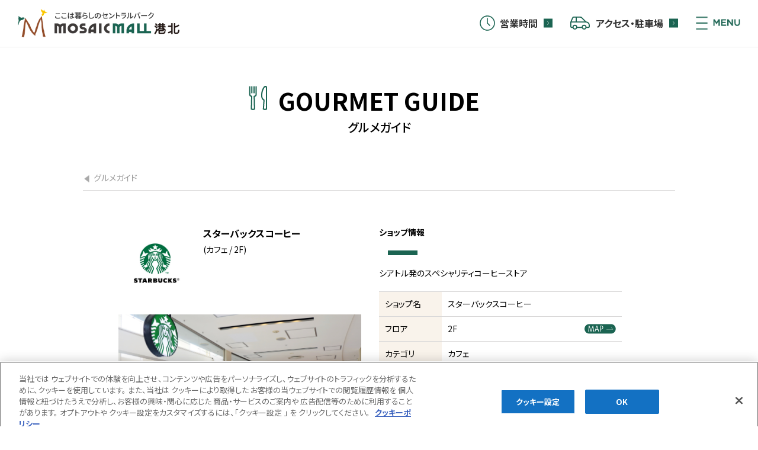

--- FILE ---
content_type: text/html
request_url: https://www.mosaicmall.jp/gourmetguide/detail/1187779_1562.html
body_size: 4773
content:
<!DOCTYPE html>
<html lang="ja">
<head>
<meta charset="UTF-8">
<meta http-equiv="X-UA-Compatible" content="IE=edge">
<meta name="viewport" content="width=device-width, initial-scale=1.0">
<link rel="canonical" href="https://www.mosaicmall.jp/gourmetguide/detail/1187779_1562.html">
<link rel="icon" href="/favicon.ico" />
<link rel="stylesheet" href="/assets/css/vendor/flexboxgrid.css">
<link rel="stylesheet" href="/assets/css/vendor/splide-core.min.css">
<link rel="stylesheet" href="/assets/css/main.css">
<!--    <script src="https://unpkg.com/smoothscroll-polyfill@0.4.4/dist/smoothscroll.min.js" defer></script>-->
<script src="/assets/js/vendor/splide.min.js" defer></script>
<script src="/assets/js/main.js" defer></script>
<script src=""/assets/js/smoothscroll.min.js" defer></script>
<title>スターバックスコーヒー | グルメガイド | モザイクモール港北</title>
<meta name="description" content="シアトル発のスペシャリティコーヒーストア">
<meta name="keywords" content="モザイクモール,港北,都筑,阪急,セン北,センター北,横浜,百貨店,ショッピングセンター,デパート,ショッピング,バーゲン,クリアランス,セール,催し,イベント,フェア">
		<link rel="stylesheet" href="/assets/css/pages/gourmetguide_item.css">
<!-- Google Tag Manager -->
<script>(function(w,d,s,l,i){w[l]=w[l]||[];w[l].push({'gtm.start':
new Date().getTime(),event:'gtm.js'});var f=d.getElementsByTagName(s)[0],
j=d.createElement(s),dl=l!='dataLayer'?'&l='+l:'';j.async=true;j.src=
'https://www.googletagmanager.com/gtm.js?id='+i+dl;f.parentNode.insertBefore(j,f);
})(window,document,'script','dataLayer','GTM-T7HMLQV');</script>
<!-- End Google Tag Manager -->
</head>
  <body class="gourmetguide-item">
<!-- Google Tag Manager (noscript) -->
<noscript><iframe src="https://www.googletagmanager.com/ns.html?id=GTM-T7HMLQV"
height="0" width="0" style="display:none;visibility:hidden"></iframe></noscript>
<!-- End Google Tag Manager (noscript) -->
  <nav class="header header-height flex-xs flex-center-xs flex-items-center-xs bg-white border-bottom px-2-xs px-3-sm">
  <div class="width-1-1-xs flex-xs flex-between-xs flex-items-center-xs">
<h1 style="width: min(273px, 65%);">
    <a href="/" style="max-width: 65%;">
      <img src="/assets/images/shared/logo.png" alt="ここは暮らしのセントラルパークMOSAICMALL港北" class="header-logo" />
    </a>
</h1>
    <div class="flex-xs flex-items-center-xs position-relative-xs">
      <div class="hide-xs show-sm">
        <a href="/facility/" class="flex-xs flex-items-center-xs text-decoration-none text-black mr-3-xs translucent-on-hover arrow-link">
          <img src="/assets/images/shared/icon-clock.svg" alt="" class="mr-1h-xs" height="32" />
          <div class="flex-xs flex-items-center-xs">
            <span class="text-700 text-14-xs text-16-lg">営業時間</span>
            <div class="flex-xs flex-center-xs flex-items-center-xs bg-dark-light ml-1-xs arrow">
              <img src="/assets/images/shared/caret-line-white.svg" alt="" />
            </div>
          </div>
        </a>
      </div>
      <div class="hide-xs show-sm">
        <a href="/access/" class="flex-xs flex-items-center-xs text-decoration-none text-black mr-3-xs translucent-on-hover arrow-link">
          <img src="/assets/images/shared/icon-car.svg" alt="" class="mr-1-xs" height="22" />
          <div class="flex-xs flex-items-center-xs">
            <span class="text-700 text-14-xs text-16-lg">アクセス・駐車場</span>
            <div class="flex-xs flex-center-xs flex-items-center-xs bg-dark-light ml-1-xs arrow">
              <img src="/assets/images/shared/caret-line-white.svg" alt="" />
            </div>
          </div>
        </a>
      </div>
      <a href="#" id="menu-button" class="flex-none-xs flex-xs flex-end-xs translucent-on-hover">
        <img src="/assets/images/shared/menu.png" alt="" height="22" class="menu-open" />
        <img src="/assets/images/shared/menu-close.png" alt="" height="22" class="menu-close" />
      </a>
    </div>
  </div>
</nav>
<div class="show-xs hide-sm">
  <div class="flex-xs flex-around-xs px-2-xs py-1-xs border-bottom">
    <a href="/facility/" class="flex-xs flex-items-center-xs text-decoration-none text-black translucent-on-hover arrow-link">
      <img src="/assets/images/shared/icon-clock.svg" alt="" width="24" class="mr-1h-xs" />
      <div class="flex-xs flex-items-center-xs">
        <span class="text-700">営業時間</span>
        <div class="flex-xs flex-center-xs flex-items-center-xs bg-dark-light ml-1-xs arrow">
          <img src="/assets/images/shared/caret-line-white.svg" alt="" />
        </div>
      </div>
    </a>
    <a href="/access/" class="flex-xs flex-items-center-xs text-decoration-none text-black translucent-on-hover arrow-link">
      <img src="/assets/images/shared/icon-car.svg" alt="" width="24" class="mr-1-xs" />
      <div class="flex-xs flex-items-center-xs">
        <span class="text-700">アクセス・駐車場</span>
        <div class="flex-xs flex-center-xs flex-items-center-xs bg-dark-light ml-1-xs arrow">
          <img src="/assets/images/shared/caret-line-white.svg" alt="" />
        </div>
      </div>
    </a>
  </div>
</div>
<div id="menu" class="menu position-absolute-xs bg-white">
  <div class="hide-xs show-sm">
    <div class="flex-xs flex-center-xs mt-2-xs social-icons">
      <a href="https://page.line.me/939faiys?openQrModal=true" target="_blank" class="mr-2-xs"><img src="/assets/images/shared/line-icon.png" alt="" /></a>
      <a href="https://www.instagram.com/mosaicmall.kohoku/" target="_blank" class="mr-2-xs"><img src="/assets/images/shared/instagram-icon.png" alt="" /></a>
      <a href="https://x.com/mosaicmall_kh/" target="_blank"><img src="/assets/images/shared/x-icon.png" alt="" /></a>
    </div>
  </div>
  <div class="show-xs hide-sm">
    <div class="flex-xs flex-items-center-xs px-2-xs mt-2-xs">
      <h2 class="flex-1-xs">MENU</h2>
      <div class="flex-xs flex-center-xs social-icons">
        <a href="https://page.line.me/939faiys?openQrModal=true"  target="_blank" class="mr-1-xs"><img src="/assets/images/shared/line-icon.png" alt="" /></a>
        <a href="https://www.instagram.com/mosaicmall.kohoku/" target="_blank" ><img src="/assets/images/shared/instagram-icon.png" alt="" /></a>
      </div>
      <a href="#" id="menu-close" class="menu-close ml-2-xs">
        <img src="/assets/images/shared/menu-close.png" alt="" />
      </a>
    </div>
  </div>
  <div class="flex-xs flex-center-xs mt-2-xs mx-2-xs">
    <form id="ss-form1" action="/search/" method="get" accept-charset="UTF-8" class="search-input position-relative-xs width-1-1-xs">
      <input id="ss-query1" name="query" type="text" placeholder="サイト内検索" class="width-1-1-xs text-16-xs px-3h-xs" autocomplete="off" aria-autocomplete="none" />
      <svg viewBox="0 0 29.59 29.59" class="position-absolute-xs" stroke="currentColor">
        <defs><style>.cls-1,.cls-2{fill:none;stroke-width:3.13px;}.cls-1{stroke-miterlimit:10;}.cls-2{stroke-linecap:round;stroke-linejoin:round;}</style></defs>
        <circle class="cls-1" cx="11.72" cy="11.72" r="10.16"/>
        <line class="cls-2" x1="18.91" y1="18.91" x2="28.03" y2="28.03"/>
      </svg>
    </form>
  </div>
  <div class="mt-2-xs menu-items">
    <div class="menu-item link">
      <a href="/events/list.html" class="flex-xs flex-items-center-xs height-1-1-xs pl-3-xs py-1-xs text-700 text-black-light text-decoration-none">
        <span class="flex-1-xs text-16-xs">ショップイベント</span>
        <span class="flex-none-xs text-center-xs end">></span>
      </a>
    </div>
    <div class="menu-item accordion">
      <a href="#" class="flex-xs height-1-1-xs pl-3-xs text-700 text-black-light text-decoration-none accordion-title">
        <span class="flex-1-xs text-16-xs py-1-xs">ショップニュース</span>
      </a>
      <div class="accordion-content">
        <div class="menu-subnav px-1-xs">
          <a href="/shopnews/" class="flex-xs flex-items-center-xs height-1-1-xs pl-3-xs py-1-xs text-500 border-bottom text-black text-decoration-none">
            <span class="flex-1-xs">ニュース一覧</span>
            <span class="flex-none-xs text-center-xs end">></span>
          </a>
          <a href="/shopnews/fashion/" class="flex-xs flex-items-center-xs height-1-1-xs pl-3-xs py-1-xs text-500 border-bottom text-black text-decoration-none">
            <span class="flex-1-xs ml-1-xs">ファッション</span>
            <span class="flex-none-xs text-center-xs end">></span>
          </a>
          <a href="/shopnews/kids/" class="flex-xs flex-items-center-xs height-1-1-xs pl-3-xs py-1-xs text-500 border-bottom text-black text-decoration-none">
            <span class="flex-1-xs ml-1-xs">キッズ</span>
            <span class="flex-none-xs text-center-xs end">></span>
          </a>
          <a href="/shopnews/lifestyle/" class="flex-xs flex-items-center-xs height-1-1-xs pl-3-xs py-1-xs text-500 border-bottom text-black text-decoration-none">
            <span class="flex-1-xs ml-1-xs">ライフスタイル雑貨</span>
            <span class="flex-none-xs text-center-xs end">></span>
          </a>
          <a href="/shopnews/restaurant/" class="flex-xs flex-items-center-xs height-1-1-xs pl-3-xs py-1-xs text-500 border-bottom text-black text-decoration-none">
            <span class="flex-1-xs ml-1-xs">レストラン＆カフェ</span>
            <span class="flex-none-xs text-center-xs end">></span>
          </a>
          <a href="/shopnews/food/" class="flex-xs flex-items-center-xs height-1-1-xs pl-3-xs py-1-xs text-500 border-bottom text-black text-decoration-none">
            <span class="flex-1-xs ml-1-xs">フード</span>
            <span class="flex-none-xs text-center-xs end">></span>
          </a>
          <a href="/shopnews/service/" class="flex-xs flex-items-center-xs height-1-1-xs pl-3-xs py-1-xs text-500 text-black text-decoration-none">
            <span class="flex-1-xs ml-1-xs">サービス＆カルチャー</span>
            <span class="flex-none-xs text-center-xs end">></span>
          </a>
        </div>
      </div>
    </div>
    <div class="menu-item accordion">
      <a href="#" class="flex-xs height-1-1-xs pl-3-xs text-700 text-black-light text-decoration-none accordion-title">
        <span class="flex-1-xs text-16-xs py-1-xs">ショップガイド</span>
      </a>
      <div class="accordion-content">
        <div class="menu-subnav px-1-xs">
          <a href="/shopguide/" class="flex-xs flex-items-center-xs height-1-1-xs pl-3-xs py-1-xs text-500 border-bottom text-black text-decoration-none">
            <span class="flex-1-xs">ショップ一覧</span>
            <span class="flex-none-xs text-center-xs end">></span>
          </a>
          <a href="/shopguide/category/?cat=ファッション" class="flex-xs flex-items-center-xs height-1-1-xs pl-3-xs py-1-xs text-500 border-bottom text-black text-decoration-none">
            <span class="flex-1-xs ml-1-xs">ファッション</span>
            <span class="flex-none-xs text-center-xs end">></span>
          </a>
          <a href="/shopguide/category/?cat=キッズ" class="flex-xs flex-items-center-xs height-1-1-xs pl-3-xs py-1-xs text-500 border-bottom text-black text-decoration-none">
            <span class="flex-1-xs ml-1-xs">キッズ</span>
            <span class="flex-none-xs text-center-xs end">></span>
          </a>
          <a href="/shopguide/category/?cat=ライフスタイル雑貨" class="flex-xs flex-items-center-xs height-1-1-xs pl-3-xs py-1-xs text-500 border-bottom text-black text-decoration-none">
            <span class="flex-1-xs ml-1-xs">ライフスタイル雑貨</span>
            <span class="flex-none-xs text-center-xs end">></span>
          </a>
          <a href="/shopguide/category/?cat=サービス＆カルチャー" class="flex-xs flex-items-center-xs height-1-1-xs pl-3-xs py-1-xs text-500 border-bottom text-black text-decoration-none">
            <span class="flex-1-xs ml-1-xs">サービス＆カルチャー</span>
            <span class="flex-none-xs text-center-xs end">></span>
          </a>
          <a href="/shopguide/category/?cat=フード" class="flex-xs flex-items-center-xs height-1-1-xs pl-3-xs py-1-xs text-500 text-black text-decoration-none">
            <span class="flex-1-xs ml-1-xs">フード</span>
            <span class="flex-none-xs text-center-xs end">></span>
          </a>
        </div>
      </div>
    </div>
    <div class="menu-item accordion">
      <a href="#" class="flex-xs height-1-1-xs pl-3-xs text-700 text-black-light text-decoration-none accordion-title">
        <span class="flex-1-xs text-16-xs py-1-xs">グルメガイド</span>
      </a>
      <div class="accordion-content">
        <div class="menu-subnav px-1-xs">
          <a href="/gourmetguide/" class="flex-xs flex-items-center-xs height-1-1-xs pl-3-xs py-1-xs text-500 border-bottom text-black text-decoration-none">
            <span class="flex-1-xs">ショップ一覧</span>
            <span class="flex-none-xs text-center-xs end">></span>
          </a>
          <a href="/gourmetguide/cat1-1/" class="flex-xs flex-items-center-xs height-1-1-xs pl-3-xs py-1-xs text-500 border-bottom text-black text-decoration-none">
            <span class="flex-1-xs ml-1-xs">レストラン</span>
            <span class="flex-none-xs text-center-xs end">></span>
          </a>
          <a href="/gourmetguide/cat1-5/" class="flex-xs flex-items-center-xs height-1-1-xs pl-3-xs py-1-xs text-500 border-bottom text-black text-decoration-none">
            <span class="flex-1-xs ml-1-xs">カフェ</span>
            <span class="flex-none-xs text-center-xs end">></span>
          </a>
          <a href="/gourmetguide/cat2-1/" class="flex-xs flex-items-center-xs height-1-1-xs pl-3-xs py-1-xs text-500 border-bottom text-black text-decoration-none">
            <span class="flex-1-xs ml-1-xs">テイクアウト</span>
            <span class="flex-none-xs text-center-xs end">></span>
          </a>
          <a href="/gourmetguide/cat2-2/" class="flex-xs flex-items-center-xs height-1-1-xs pl-3-xs py-1-xs text-500 text-black text-decoration-none">
            <span class="flex-1-xs ml-1-xs">デリバリー</span>
            <span class="flex-none-xs text-center-xs end">></span>
          </a>
        </div>
      </div>
    </div>
    <div class="menu-item link">
      <a href="/floor/" class="flex-xs flex-items-center-xs height-1-1-xs pl-3-xs py-1-xs text-700 text-black-light text-decoration-none">
        <span class="flex-1-xs text-16-xs">フロアガイド</span>
        <span class="flex-none-xs text-center-xs end">></span>
      </a>
    </div>
    <div class="menu-item link">
      <a href="/facility/" class="flex-xs flex-items-center-xs height-1-1-xs pl-3-xs py-1-xs text-700 text-black-light text-decoration-none">
        <span class="flex-1-xs text-16-xs">施設・サービス</span>
        <span class="flex-none-xs text-center-xs end">></span>
      </a>
    </div>
    <div class="menu-subnav pl-1-xs pr-2-xs mt-1-xs">
      <a href="/access/" class="flex-xs flex-items-center-xs height-1-1-xs pl-3-xs py-1-xs text-500 border-bottom text-black text-decoration-none">
        <span class="flex-1-xs">アクセス・駐車場</span>
        <span class="flex-none-xs text-center-xs end">></span>
      </a>
      <a href="/banquetroom/" class="flex-xs flex-items-center-xs height-1-1-xs pl-3-xs py-1-xs text-500 border-bottom text-black text-decoration-none">
        <span class="flex-1-xs">バンケットルームご利用案内</span>
        <span class="flex-none-xs text-center-xs end">></span>
      </a>
      <a href="/eventspace/" class="flex-xs flex-items-center-xs height-1-1-xs pl-3-xs py-1-xs text-500 border-bottom text-black text-decoration-none">
        <span class="flex-1-xs">イベントスペースご利用案内</span>
        <span class="flex-none-xs text-center-xs end">></span>
      </a>
      <a href="/recruit/" class="flex-xs flex-items-center-xs height-1-1-xs pl-3-xs py-1-xs text-500 border-bottom text-black text-decoration-none">
        <span class="flex-1-xs">スタッフ募集</span>
        <span class="flex-none-xs text-center-xs end">></span>
      </a>
      <a href="/shopcontact/" class="flex-xs flex-items-center-xs height-1-1-xs pl-3-xs py-1-xs text-500 text-black text-decoration-none">
        <span class="flex-1-xs">お問い合わせ</span>
        <span class="flex-none-xs text-center-xs end">></span>
      </a>
    </div>
  </div>
  <div class="px-3-xs mt-2-xs">
<a href="https://www.mosaicmall.jp/blog/detail/1248705_1564.html" class="item-height flex-xs flex-center-xs flex-items-center-xs border-red text-red text-16-xs position-relative-xs text-decoration-none">
  <!--<a href="" class="item-height flex-xs flex-center-xs flex-items-center-xs border-red text-red text-16-xs position-relative-xs text-decoration-none">-->
      <img src="/assets/images/pages/top/27.svg" alt="" width="24" class="mr-1h-xs" />
      <span class="text-500">今日の大観覧車運行情報</span>
    </a>
  </div>
	<div class="flex-xs flex-column-xs px-2-xs mt-2-xs">
		<a href="/blog/list.html">
			<img src="/banner/__icsFiles/afieldfile/2024/08/06/menu_mosaic_newseventbnr.jpg" alt="モザイク通信" class="width-1-1-xs" />
		</a>
		<a href="https://website.hankyu-dept.co.jp/tsuzuki/" target="_blank" class="mt-1-xs">
			<img src="/banner/__icsFiles/afieldfile/2022/02/05/banner1.png" alt="都筑阪急グルメマーケット" class="width-1-1-xs" />
		</a>
		<a href="/banquetroom/" class="mt-1-xs">
			<img src="/banner/__icsFiles/afieldfile/2022/02/05/banner3.png" alt="バンケットルームのご案内" class="width-1-1-xs" />
		</a>
		<a href="/housecards/" class="mt-1-xs">
			<img src="/banner/__icsFiles/afieldfile/2022/02/05/banner2.png" alt="ポイントカードのご案内" class="width-1-1-xs" />
		</a>
		<a href="https://www.mosaicmall.jp/eventspace/" class="mt-1-xs">
			<img src="/banner/__icsFiles/afieldfile/2022/09/28/bnr_eventspace.jpg" alt="イベントスペースのご利用案内" class="width-1-1-xs" />
		</a>
		<a href="/recruit/" class="mt-1-xs">
			<img src="/banner/__icsFiles/afieldfile/2024/06/12/banner5.png" alt="スタッフ募集" class="width-1-1-xs" />
		</a>
	</div>
  <div class="flex-xs flex-wrap-xs px-1-xs my-2-xs">
    <a href="https://www.h2o-retailing.co.jp/ja/privacy.html" target="_blank" class="flex-xs flex-items-center-xs width-1-2-xs px-1-xs py-1h-xs text-12-xs text-700 text-black text-decoration-none">
      <span class="mr-1-xs">プライバシーポリシー</span>
      <span class="flex-none-xs text-center-xs end">></span>
    </a>
    <a href="/editorial/" class="flex-xs flex-items-center-xs width-1-2-xs px-1-xs py-1h-xs text-12-xs text-700 text-black text-decoration-none">
      <span class="mr-1-xs">サイト利用について</span>
      <span class="flex-none-xs text-center-xs end">></span>
    </a>
    <a href="https://www.hankyu-scdev.co.jp/" class="flex-xs flex-items-center-xs width-1-1-xs px-1-xs py-1h-xs text-12-xs text-700 text-black text-decoration-none">
      <span class="mr-1-xs">株式会社 阪急商業開発</span>
      <span class="flex-none-xs text-center-xs end">></span>
    </a>
  </div>
</div>
	<div class="flex-xs flex-center-xs px-2-xs my-4-xs my-6-sm">
		<div class="flex-xs flex-column-xs flex-items-center-xs position-relative-xs">
			<img src="/assets/images/shared/gourmet-icon.png" alt="" class="position-absolute-xs title-icon" />
			<h2 class="text-24-xs text-32-md text-40-lg text-display">GOURMET GUIDE</h2>
			<h3 class="text-16-xs text-20-md text-500">グルメガイド</h3>
		</div>
	</div>
	<div class="flex-xs flex-center-xs px-2-xs mt-3-xs mt-6-sm">
		<div class="width-content">
			<div class="pb-1-xs border-bottom-dark">
				<a href="/gourmetguide/" class="flex-xs flex-items-end-xs text-gray-dark text-decoration-none">
					<img src="/assets/images/shared/arrow-left-gray.png" alt="" height="16" class="mr-1h-xs" />
					<span>グルメガイド</span>
				</a>
			</div>
		</div>
	</div>
	<div class="flex-xs flex-center-xs px-2-xs mt-3-xs mt-6-sm">
		<div class="width-content width-content-medium">
			<div class="flex-xs flex-column-xs flex-row-sm">
				<div class="flex-1-xs mr-0-xs mr-3-sm">
					<div class="flex-xs">
						<img src="/gourmetguide/detail/__icsFiles/afieldfile/2022/03/10/2sutaebaltukusulogo.jpg" alt="" width="128" class="mr-3h-xs" />
						<div>
							<p class="text-14-xs text-16-sm text-700">スターバックスコーヒー</p>
							<p class="mt-1h-xs">(カフェ / 2F)</p>
						</div>
					</div>
					<div class="mt-2-xs">
						<img src="/gourmetguide/detail/__icsFiles/afieldfile/2022/03/10/2suta-baltukusu.JPG" alt="" class="width-1-1-xs" />
					</div>
				</div>
				<div class="flex-1-xs mr-0-xs mr-3-sm mt-3-xs mt-0-sm">
					<div class="flex-xs flex-column-xs flex-items-center-xs flex-items-start-sm">
						<h4 class="text-16-xs text-14-sm">ショップ情報</h4>
						<div class="mt-2-xs bg-dark-light ml-3h-xs" style="height: 8px; width: 50px;"></div>
					</div>
					<p class="mt-2-xs">シアトル発のスペシャリティコーヒーストア</p>
					<table class="table mt-2-xs">
						<tbody>
							<tr>
								<td class="text-12-xs text-14-md">ショップ名</td>
								<td>スターバックスコーヒー</td>
							</tr>
							<tr>
								<td class="text-12-xs text-14-md">フロア</td>
								<td>
									<div class="flex-xs flex-between-xs flex-items-center-xs">
										<span>2F</span>
										<a href="/floor/floor2f/"><img src="/assets/images/pages/shopguide/mapwitharrow.png" alt="" height="18" /></a>
									</div>
								</td>
							</tr>
							<tr>
								<td class="text-12-xs text-14-md">カテゴリ</td>
								<td>カフェ</td>
							</tr>
							<tr>
								<td class="text-12-xs text-14-md">営業時間</td>
								<td>10:00～20:00</td>
							</tr>
							<tr>
								<td class="text-12-xs text-14-md">電話番号</td>
								<td><a href="tel: 045-914-2211"> 045-914-2211</a></td>
							</tr>
							<tr>
								<td class="text-12-xs text-14-md">ポイントカード</td>
								<td>利用可</td>
							</tr>
							<tr>
								<td nowrap class="text-12-xs text-14-md">ショップURL</td>
								<td><a href="https://www.starbucks.co.jp/" target="_blank">https://www.starbucks.co.jp/</a></td>
							</tr>
							<tr>
								<td class="text-12-xs text-14-md">サービス</td>
								<td>＊商品券利用可能（券種は店舗にてご確認ください）<br>＊テイクアウト可能<br>＊キッズチェア有、車いす対応可能</td>
							</tr>
						</tbody>
					</table>
				</div>
			</div>
		</div>
	</div>
	<div class="flex-xs flex-center-xs mt-4-xs">
		<a href="/shopnews/" class="button button-primary button-arrow translucent-on-hover button-arrow button-arrow-white">ショップニュースはこちら</a>
	</div>
  <div class="flex-xs flex-center-xs px-2-xs mt-6-xs">
    <div class="width-content">
      <div class="breadcrumbs">
        <a href="/">HOME</a>
        <a href="/gourmetguide/">グルメガイド</a>
        <span>スターバックスコーヒー</span>
      </div>
    </div>
  </div>
  <div class="flex-xs flex-column-xs flex-items-center-xs mt-6-xs">
    <h2 class="text-18-xs text-28-md">最新情報はこちらもチェック</h2>
    <div class="social-links flex-xs flex-center-xs mt-3-xs">
      <a href="https://page.line.me/939faiys?openQrModal=true" target="_blank" class="mr-3-xs"><img src="/assets/images/shared/line-icon.png" alt="" /></a>
      <a href="https://www.instagram.com/mosaicmall.kohoku/" target="_blank" class="mr-3-xs"><img src="/assets/images/shared/instagram-icon.png" alt="" /></a>
      <a href="https://x.com/mosaicmall_kh/" target="_blank"><img src="/assets/images/shared/x-icon.png" alt="" /></a>
    </div>
  </div>
	<div class="flex-xs flex-column-xs flex-items-center-xs px-2-xs mt-6-xs">
		<div class="width-content width-content-medium">
			<div class="row">
				<div class="col-xs-12 col-sm-6">
					<a href="/blog/list.html"><img src="/banner/__icsFiles/afieldfile/2024/08/06/menu_mosaic_newseventbnr.jpg" alt="モザイク通信" class="width-1-1-xs mt-2-xs mt-2-sm" /></a>
				</div>
				<div class="col-xs-12 col-sm-6">
					<a href="https://website.hankyu-dept.co.jp/tsuzuki/" target="_blank"><img src="/banner/__icsFiles/afieldfile/2022/02/05/banner1.png" alt="都筑阪急グルメマーケット" class="width-1-1-xs mt-2-xs mt-2-sm" /></a>
				</div>
				<div class="col-xs-12 col-sm-6">
					<a href="/banquetroom/"><img src="/banner/__icsFiles/afieldfile/2022/02/05/banner3.png" alt="バンケットルームのご案内" class="width-1-1-xs mt-2-xs mt-2-sm" /></a>
				</div>
				<div class="col-xs-12 col-sm-6">
					<a href="/housecards/"><img src="/banner/__icsFiles/afieldfile/2022/02/05/banner2.png" alt="ポイントカードのご案内" class="width-1-1-xs mt-2-xs mt-2-sm" /></a>
				</div>
				<div class="col-xs-12 col-sm-6">
					<a href="https://www.mosaicmall.jp/eventspace/"><img src="/banner/__icsFiles/afieldfile/2022/09/28/bnr_eventspace.jpg" alt="イベントスペースのご利用案内" class="width-1-1-xs mt-2-xs mt-2-sm" /></a>
				</div>
				<div class="col-xs-12 col-sm-6">
					<a href="/recruit/"><img src="/banner/__icsFiles/afieldfile/2024/06/12/banner5.png" alt="スタッフ募集" class="width-1-1-xs mt-2-xs mt-2-sm" /></a>
				</div>
			</div>
		</div>
	</div>
<div class="flex-xs flex-center-xs bg-secondary mt-6-xs px-0-xs px-2-sm py-0-xs py-4-sm footer">
  <div class="width-content">
    <div class="flex-xs flex-column-xs flex-row-sm">
      <div class="width-1-1-xs width-1-4-sm mr-0-xs mr-3-sm">
        <div class="flex-xs flex-column-xs footer-links">
          <a href="/sitemap/" class="flex-xs flex-items-center-xs text-decoration-none text-black text-500 px-2-xs px-0-sm py-1h-xs arrow-link">
            <span class="flex-1-xs">サイトマップ</span>
            <div class="flex-xs flex-center-xs flex-items-center-xs bg-dark-light ml-1-xs arrow">
              <img src="/assets/images/shared/caret-line-white.svg" alt="" />
            </div>
          </a>
          <a href="https://www.h2o-retailing.co.jp/ja/privacy.html" target="_blank" rel="noopener" class="flex-xs flex-items-center-xs text-decoration-none text-black text-500 px-2-xs px-0-sm py-1h-xs arrow-link">
            <span class="flex-1-xs">プライバシーポリシー</span>
            <div class="flex-xs flex-center-xs flex-items-center-xs bg-dark-light ml-1-xs arrow">
              <img src="/assets/images/shared/caret-line-white.svg" alt="" />
            </div>
          </a>
          <a href="/cookie-policy/" class="flex-xs flex-items-center-xs text-decoration-none text-black text-500 px-2-xs px-0-sm py-1h-xs arrow-link">
            <span class="flex-1-xs">クッキーポリシー</span>
            <div class="flex-xs flex-center-xs flex-items-center-xs bg-dark-light ml-1-xs arrow">
              <img src="/assets/images/shared/caret-line-white.svg" alt="" />
            </div>
          </a>
          <a href="/shopcontact/" class="flex-xs flex-items-center-xs text-decoration-none text-black text-500 px-2-xs px-0-sm py-1h-xs arrow-link">
            <span class="flex-1-xs">お問い合わせ</span>
            <div class="flex-xs flex-center-xs flex-items-center-xs bg-dark-light ml-1-xs arrow">
              <img src="/assets/images/shared/caret-line-white.svg" alt="" />
            </div>
          </a>
          <a href="/editorial/" class="flex-xs flex-items-center-xs text-decoration-none text-black text-500 px-2-xs px-0-sm py-1h-xs arrow-link">
            <span class="flex-1-xs">サイト利用について</span>
            <div class="flex-xs flex-center-xs flex-items-center-xs bg-dark-light ml-1-xs arrow">
              <img src="/assets/images/shared/caret-line-white.svg" alt="" />
            </div>
          </a>
          <a href="https://www.hankyu-scdev.co.jp/" class="flex-xs flex-items-center-xs text-decoration-none text-black text-500 px-2-xs px-0-sm py-1h-xs arrow-link">
            <span class="flex-1-xs">株式会社 阪急商業開発</span>
            <div class="flex-xs flex-center-xs flex-items-center-xs bg-dark-light ml-1-xs arrow">
              <img src="/assets/images/shared/caret-line-white.svg" alt="" />
            </div>
          </a>
        </div>
      </div>
      <div class="flex-1-xs">
        <div class="flex-xs flex-items-start-xs">
          <div class="flex-1-xs flex-xs flex-items-start-xs px-2-xs px-0-sm py-2-xs py-0-sm mr-0-xs mr-3-sm footer-address">
            <div class="flex-none-xs show-xs hide-sm">
              <img src="/assets/images/shared/footer_PH_232_186.png" alt="" style="max-width: 100px;" class="mr-1-xs" />
            </div>
            <div>
              <div class="flex-xs flex-between-xs flex-start-sm flex-items-center-xs">
                <h3 class="text-14-xs text-20-sm mr-1-xs mr-3-sm">モザイクモール港北</h3>
                <a href="/access/" class="flex-xs flex-items-center-xs bg-white text-decoration-none text-black px-1-xs py-1h-xs border-dark text-12-xs text-700">
                  <span class="mr-1-xs">アクセス</span>
                  <img src="/assets/images/shared/arrow-right.png" alt="" />
                </a>
              </div>
              <p class="mt-1-xs">〒224-0003<br />神奈川県横浜市都筑区<br class="show-xs hide-sm" />中川中央1-31-1-2</p>
<p class="mt-1-xs">代表電話<br />0570-022-317（受付 10時 〜 18時）</p>
              <p class="mt-1-xs">18時以降、館内での落とし物・忘れ物のお問い合わせにつきましては<br class="hide-xs show-sm" />045-914-2710（防災センター）までご連絡ください。（受付22時まで）</p>
            </div>
          </div>
          <div class="flex-none-xs hide-xs show-sm">
            <img src="/assets/images/shared/footer_PH_232_186.png" alt="" style="max-width: 220px;" />
          </div>
        </div>
      </div>
    </div>
  </div>
</div>
<div class="flex-xs flex-center-xs bg-dark-light px-2-xs py-2-xs py-4-sm">
  <div class="width-content">
    <p class="text-white text-12-xs text-14-sm">Copyright &copy; MOSAICMALL Kohoku All Rights Reserved.</p>
  </div>
</div>
<a href="#" class="page-top" id="page-top">
  <img src="/assets/images/shared/pagetop.png" alt="" />
</a>
  </body>
</html>



--- FILE ---
content_type: text/css
request_url: https://www.mosaicmall.jp/assets/css/main.css
body_size: 20306
content:
@charset "UTF-8";
@import url("https://fonts.googleapis.com/css2?family=Noto+Sans+JP:wght@400;500;700&display=swap");
*,
*::before,
*::after {
  box-sizing: border-box;
}

html,
body,
h1,
h2,
h3,
h4,
p,
figure,
blockquote,
dl,
dd {
  margin: 0;
}

ul[role=list],
ol[role=list] {
  list-style: none;
}

html:focus-within {
  scroll-behavior: smooth;
}

body {
  min-height: 100vh;
  text-rendering: optimizeSpeed;
  line-height: 1.5;
}

a:not([class]) {
  text-decoration-skip-ink: auto;
}

img,
picture {
  max-width: 100%;
  display: block;
}

input,
button,
textarea,
select {
  font: inherit;
}

@media (prefers-reduced-motion: reduce) {
  html:focus-within {
    scroll-behavior: auto;
  }

  *,
*::before,
*::after {
    animation-duration: 0.01ms !important;
    animation-iteration-count: 1 !important;
    transition-duration: 0.01ms !important;
    scroll-behavior: auto !important;
  }
}
.flex-xs {
  display: flex;
}

.flex-row-xs {
  flex-direction: row;
}

.flex-column-xs {
  flex-direction: column;
}

.flex-start-xs {
  justify-content: flex-start;
}

.flex-center-xs {
  justify-content: center;
}

.flex-end-xs {
  justify-content: flex-end;
}

.flex-between-xs {
  justify-content: space-between;
}

.flex-around-xs {
  justify-content: space-around;
}

.flex-items-start-xs {
  align-items: flex-start;
}

.flex-items-center-xs {
  align-items: center;
}

.flex-items-end-xs {
  align-items: flex-end;
}

.flex-wrap-xs {
  flex-wrap: wrap;
}

.flex-1-xs {
  flex: 1;
}

.flex-none-xs {
  flex: none;
}

@media (min-width: 48em) {
  .flex-sm {
    display: flex;
  }

  .flex-row-sm {
    flex-direction: row;
  }

  .flex-column-sm {
    flex-direction: column;
  }

  .flex-start-sm {
    justify-content: flex-start;
  }

  .flex-center-sm {
    justify-content: center;
  }

  .flex-end-sm {
    justify-content: flex-end;
  }

  .flex-between-sm {
    justify-content: space-between;
  }

  .flex-around-sm {
    justify-content: space-around;
  }

  .flex-items-start-sm {
    align-items: flex-start;
  }

  .flex-items-center-sm {
    align-items: center;
  }

  .flex-items-end-sm {
    align-items: flex-end;
  }

  .flex-wrap-sm {
    flex-wrap: wrap;
  }

  .flex-1-sm {
    flex: 1;
  }

  .flex-none-sm {
    flex: none;
  }
}
@media (min-width: 64em) {
  .flex-md {
    display: flex;
  }

  .flex-row-md {
    flex-direction: row;
  }

  .flex-column-md {
    flex-direction: column;
  }

  .flex-start-md {
    justify-content: flex-start;
  }

  .flex-center-md {
    justify-content: center;
  }

  .flex-end-md {
    justify-content: flex-end;
  }

  .flex-between-md {
    justify-content: space-between;
  }

  .flex-around-md {
    justify-content: space-around;
  }

  .flex-items-start-md {
    align-items: flex-start;
  }

  .flex-items-center-md {
    align-items: center;
  }

  .flex-items-end-md {
    align-items: flex-end;
  }

  .flex-wrap-md {
    flex-wrap: wrap;
  }

  .flex-1-md {
    flex: 1;
  }

  .flex-none-md {
    flex: none;
  }
}
@media (min-width: 75em) {
  .flex-lg {
    display: flex;
  }

  .flex-row-lg {
    flex-direction: row;
  }

  .flex-column-lg {
    flex-direction: column;
  }

  .flex-start-lg {
    justify-content: flex-start;
  }

  .flex-center-lg {
    justify-content: center;
  }

  .flex-end-lg {
    justify-content: flex-end;
  }

  .flex-between-lg {
    justify-content: space-between;
  }

  .flex-around-lg {
    justify-content: space-around;
  }

  .flex-items-start-lg {
    align-items: flex-start;
  }

  .flex-items-center-lg {
    align-items: center;
  }

  .flex-items-end-lg {
    align-items: flex-end;
  }

  .flex-wrap-lg {
    flex-wrap: wrap;
  }

  .flex-1-lg {
    flex: 1;
  }

  .flex-none-lg {
    flex: none;
  }
}
.width-auto-xs {
  width: auto;
}

.width-1-1-xs {
  max-width: 100%;
  width: 100%;
}

.width-2-3-xs {
  max-width: 66.6666666667%;
  width: 100%;
}

.width-3-4-xs {
  max-width: 75%;
  width: 100%;
}

.width-1-2-xs {
  max-width: 50%;
  width: 100%;
}

.width-1-3-xs {
  max-width: 33.3333333333%;
  width: 100%;
}

.width-1-4-xs {
  max-width: 25%;
  width: 100%;
}

.height-1-1-xs {
  height: 100%;
}

.height-3-4-xs {
  height: 75%;
}

.height-1-2-xs {
  height: 50%;
}

.height-1-4-xs {
  height: 25%;
}

.height-item-xs {
  height: 50px;
}

.height-item-small-xs {
  height: 36px;
}

.width-16-xs {
  width: 16px;
}

.height-16-xs {
  height: 16px;
}

.width-24-xs {
  width: 24px;
}

.height-24-xs {
  height: 24px;
}

.width-32-xs {
  width: 32px;
}

.height-32-xs {
  height: 32px;
}

.width-48-xs {
  width: 48px;
}

.height-48-xs {
  height: 48px;
}

.width-56-xs {
  width: 56px;
}

.height-56-xs {
  height: 56px;
}

.width-64-xs {
  width: 64px;
}

.height-64-xs {
  height: 64px;
}

.width-128-xs {
  width: 128px;
}

.height-128-xs {
  height: 128px;
}

.width-256-xs {
  width: 256px;
}

.height-256-xs {
  height: 256px;
}

.width-300-xs {
  width: 300px;
}

.height-300-xs {
  height: 300px;
}

.width-320-xs {
  width: 320px;
}

.height-320-xs {
  height: 320px;
}

.width-400-xs {
  width: 400px;
}

.height-400-xs {
  height: 400px;
}

.width-480-xs {
  width: 480px;
}

.height-480-xs {
  height: 480px;
}

@media (min-width: 48em) {
  .width-auto-sm {
    width: auto;
  }

  .width-1-1-sm {
    max-width: 100%;
    width: 100%;
  }

  .width-2-3-sm {
    max-width: 66.6666666667%;
    width: 100%;
  }

  .width-3-4-sm {
    max-width: 75%;
    width: 100%;
  }

  .width-1-2-sm {
    max-width: 50%;
    width: 100%;
  }

  .width-1-3-sm {
    max-width: 33.3333333333%;
    width: 100%;
  }

  .width-1-4-sm {
    max-width: 25%;
    width: 100%;
  }

  .height-1-1-sm {
    height: 100%;
  }

  .height-3-4-sm {
    height: 75%;
  }

  .height-1-2-sm {
    height: 50%;
  }

  .height-1-4-sm {
    height: 25%;
  }

  .height-item-sm {
    height: 50px;
  }

  .height-item-small-sm {
    height: 36px;
  }

  .width-16-sm {
    width: 16px;
  }

  .height-16-sm {
    height: 16px;
  }

  .width-24-sm {
    width: 24px;
  }

  .height-24-sm {
    height: 24px;
  }

  .width-32-sm {
    width: 32px;
  }

  .height-32-sm {
    height: 32px;
  }

  .width-48-sm {
    width: 48px;
  }

  .height-48-sm {
    height: 48px;
  }

  .width-56-sm {
    width: 56px;
  }

  .height-56-sm {
    height: 56px;
  }

  .width-64-sm {
    width: 64px;
  }

  .height-64-sm {
    height: 64px;
  }

  .width-128-sm {
    width: 128px;
  }

  .height-128-sm {
    height: 128px;
  }

  .width-256-sm {
    width: 256px;
  }

  .height-256-sm {
    height: 256px;
  }

  .width-300-sm {
    width: 300px;
  }

  .height-300-sm {
    height: 300px;
  }

  .width-320-sm {
    width: 320px;
  }

  .height-320-sm {
    height: 320px;
  }

  .width-400-sm {
    width: 400px;
  }

  .height-400-sm {
    height: 400px;
  }

  .width-480-sm {
    width: 480px;
  }

  .height-480-sm {
    height: 480px;
  }
}
@media (min-width: 64em) {
  .width-auto-md {
    width: auto;
  }

  .width-1-1-md {
    max-width: 100%;
    width: 100%;
  }

  .width-2-3-md {
    max-width: 66.6666666667%;
    width: 100%;
  }

  .width-3-4-md {
    max-width: 75%;
    width: 100%;
  }

  .width-1-2-md {
    max-width: 50%;
    width: 100%;
  }

  .width-1-3-md {
    max-width: 33.3333333333%;
    width: 100%;
  }

  .width-1-4-md {
    max-width: 25%;
    width: 100%;
  }

  .height-1-1-md {
    height: 100%;
  }

  .height-3-4-md {
    height: 75%;
  }

  .height-1-2-md {
    height: 50%;
  }

  .height-1-4-md {
    height: 25%;
  }

  .height-item-md {
    height: 50px;
  }

  .height-item-small-md {
    height: 36px;
  }

  .width-16-md {
    width: 16px;
  }

  .height-16-md {
    height: 16px;
  }

  .width-24-md {
    width: 24px;
  }

  .height-24-md {
    height: 24px;
  }

  .width-32-md {
    width: 32px;
  }

  .height-32-md {
    height: 32px;
  }

  .width-48-md {
    width: 48px;
  }

  .height-48-md {
    height: 48px;
  }

  .width-56-md {
    width: 56px;
  }

  .height-56-md {
    height: 56px;
  }

  .width-64-md {
    width: 64px;
  }

  .height-64-md {
    height: 64px;
  }

  .width-128-md {
    width: 128px;
  }

  .height-128-md {
    height: 128px;
  }

  .width-256-md {
    width: 256px;
  }

  .height-256-md {
    height: 256px;
  }

  .width-300-md {
    width: 300px;
  }

  .height-300-md {
    height: 300px;
  }

  .width-320-md {
    width: 320px;
  }

  .height-320-md {
    height: 320px;
  }

  .width-400-md {
    width: 400px;
  }

  .height-400-md {
    height: 400px;
  }

  .width-480-md {
    width: 480px;
  }

  .height-480-md {
    height: 480px;
  }
}
@media (min-width: 75em) {
  .width-auto-lg {
    width: auto;
  }

  .width-1-1-lg {
    max-width: 100%;
    width: 100%;
  }

  .width-2-3-lg {
    max-width: 66.6666666667%;
    width: 100%;
  }

  .width-3-4-lg {
    max-width: 75%;
    width: 100%;
  }

  .width-1-2-lg {
    max-width: 50%;
    width: 100%;
  }

  .width-1-3-lg {
    max-width: 33.3333333333%;
    width: 100%;
  }

  .width-1-4-lg {
    max-width: 25%;
    width: 100%;
  }

  .height-1-1-lg {
    height: 100%;
  }

  .height-3-4-lg {
    height: 75%;
  }

  .height-1-2-lg {
    height: 50%;
  }

  .height-1-4-lg {
    height: 25%;
  }

  .height-item-lg {
    height: 50px;
  }

  .height-item-small-lg {
    height: 36px;
  }

  .width-16-lg {
    width: 16px;
  }

  .height-16-lg {
    height: 16px;
  }

  .width-24-lg {
    width: 24px;
  }

  .height-24-lg {
    height: 24px;
  }

  .width-32-lg {
    width: 32px;
  }

  .height-32-lg {
    height: 32px;
  }

  .width-48-lg {
    width: 48px;
  }

  .height-48-lg {
    height: 48px;
  }

  .width-56-lg {
    width: 56px;
  }

  .height-56-lg {
    height: 56px;
  }

  .width-64-lg {
    width: 64px;
  }

  .height-64-lg {
    height: 64px;
  }

  .width-128-lg {
    width: 128px;
  }

  .height-128-lg {
    height: 128px;
  }

  .width-256-lg {
    width: 256px;
  }

  .height-256-lg {
    height: 256px;
  }

  .width-300-lg {
    width: 300px;
  }

  .height-300-lg {
    height: 300px;
  }

  .width-320-lg {
    width: 320px;
  }

  .height-320-lg {
    height: 320px;
  }

  .width-400-lg {
    width: 400px;
  }

  .height-400-lg {
    height: 400px;
  }

  .width-480-lg {
    width: 480px;
  }

  .height-480-lg {
    height: 480px;
  }
}
.width-content {
  max-width: 1000px;
  width: 100%;
}
.width-content.width-content-xxsmall {
  max-width: 512px;
}
.width-content.width-content-xsmall {
  max-width: 640px;
}
.width-content.width-content-small {
  max-width: 700px;
}
.width-content.width-content-medium {
  max-width: 880px;
}

.header-height {
  height: 80px;
}

.item-height {
  height: 50px;
}

.item-height-small {
  height: 36px;
}

.bg-dark {
  background-color: #333333;
}

.bg-dark-light {
  background-color: #1B6452;
}

.bg-gray {
  background-color: #D9D8D8;
}

.bg-gray-light {
  background-color: #F5F5F5;
}

.bg-white {
  background-color: #FFFFFF;
}

.bg-white-dark {
  background-color: #FAFAFA;
}

.bg-red {
  background-color: #E21854;
}

.bg-secondary {
  background-color: #F9F4EC;
}

.bg-purple {
  background-color: #A0466D;
}

.position-relative-xs {
  position: relative;
}

.position-absolute-xs {
  position: absolute;
}

.position-top-left-xs {
  top: 0;
  left: 0;
}

.position-top-right-xs {
  top: 0;
  right: 0;
}

.position-bottom-right-xs {
  bottom: 0;
  right: 0;
}

@media (min-width: 48em) {
  .position-relative-sm {
    position: relative;
  }

  .position-absolute-sm {
    position: absolute;
  }

  .position-top-left-sm {
    top: 0;
    left: 0;
  }

  .position-top-right-sm {
    top: 0;
    right: 0;
  }

  .position-bottom-right-sm {
    bottom: 0;
    right: 0;
  }
}
@media (min-width: 64em) {
  .position-relative-md {
    position: relative;
  }

  .position-absolute-md {
    position: absolute;
  }

  .position-top-left-md {
    top: 0;
    left: 0;
  }

  .position-top-right-md {
    top: 0;
    right: 0;
  }

  .position-bottom-right-md {
    bottom: 0;
    right: 0;
  }
}
@media (min-width: 75em) {
  .position-relative-lg {
    position: relative;
  }

  .position-absolute-lg {
    position: absolute;
  }

  .position-top-left-lg {
    top: 0;
    left: 0;
  }

  .position-top-right-lg {
    top: 0;
    right: 0;
  }

  .position-bottom-right-lg {
    bottom: 0;
    right: 0;
  }
}
.m-0-xs {
  margin: 0px;
}

.mt-0-xs {
  margin-top: 0px;
}

.mr-0-xs {
  margin-right: 0px;
}

.mb-0-xs {
  margin-bottom: 0px;
}

.ml-0-xs {
  margin-left: 0px;
}

.mx-0-xs {
  margin-left: 0px;
  margin-right: 0px;
}

.my-0-xs {
  margin-top: 0px;
  margin-bottom: 0px;
}

.p-0-xs {
  padding: 0px;
}

.pt-0-xs {
  padding-top: 0px;
}

.pr-0-xs {
  padding-right: 0px;
}

.pb-0-xs {
  padding-bottom: 0px;
}

.pl-0-xs {
  padding-left: 0px;
}

.px-0-xs {
  padding-left: 0px;
  padding-right: 0px;
}

.py-0-xs {
  padding-top: 0px;
  padding-bottom: 0px;
}

.m-0h-xs {
  margin: 0px;
}

.mt-0h-xs {
  margin-top: 0px;
}

.mr-0h-xs {
  margin-right: 0px;
}

.mb-0h-xs {
  margin-bottom: 0px;
}

.ml-0h-xs {
  margin-left: 0px;
}

.mx-0h-xs {
  margin-left: 0px;
  margin-right: 0px;
}

.my-0h-xs {
  margin-top: 0px;
  margin-bottom: 0px;
}

.p-0h-xs {
  padding: 0px;
}

.pt-0h-xs {
  padding-top: 0px;
}

.pr-0h-xs {
  padding-right: 0px;
}

.pb-0h-xs {
  padding-bottom: 0px;
}

.pl-0h-xs {
  padding-left: 0px;
}

.px-0h-xs {
  padding-left: 0px;
  padding-right: 0px;
}

.py-0h-xs {
  padding-top: 0px;
  padding-bottom: 0px;
}

.m-1-xs {
  margin: 10px;
}

.mt-1-xs {
  margin-top: 10px;
}

.mr-1-xs {
  margin-right: 10px;
}

.mb-1-xs {
  margin-bottom: 10px;
}

.ml-1-xs {
  margin-left: 10px;
}

.mx-1-xs {
  margin-left: 10px;
  margin-right: 10px;
}

.my-1-xs {
  margin-top: 10px;
  margin-bottom: 10px;
}

.p-1-xs {
  padding: 10px;
}

.pt-1-xs {
  padding-top: 10px;
}

.pr-1-xs {
  padding-right: 10px;
}

.pb-1-xs {
  padding-bottom: 10px;
}

.pl-1-xs {
  padding-left: 10px;
}

.px-1-xs {
  padding-left: 10px;
  padding-right: 10px;
}

.py-1-xs {
  padding-top: 10px;
  padding-bottom: 10px;
}

.m-1h-xs {
  margin: 5px;
}

.mt-1h-xs {
  margin-top: 5px;
}

.mr-1h-xs {
  margin-right: 5px;
}

.mb-1h-xs {
  margin-bottom: 5px;
}

.ml-1h-xs {
  margin-left: 5px;
}

.mx-1h-xs {
  margin-left: 5px;
  margin-right: 5px;
}

.my-1h-xs {
  margin-top: 5px;
  margin-bottom: 5px;
}

.p-1h-xs {
  padding: 5px;
}

.pt-1h-xs {
  padding-top: 5px;
}

.pr-1h-xs {
  padding-right: 5px;
}

.pb-1h-xs {
  padding-bottom: 5px;
}

.pl-1h-xs {
  padding-left: 5px;
}

.px-1h-xs {
  padding-left: 5px;
  padding-right: 5px;
}

.py-1h-xs {
  padding-top: 5px;
  padding-bottom: 5px;
}

.m-2-xs {
  margin: 20px;
}

.mt-2-xs {
  margin-top: 20px;
}

.mr-2-xs {
  margin-right: 20px;
}

.mb-2-xs {
  margin-bottom: 20px;
}

.ml-2-xs {
  margin-left: 20px;
}

.mx-2-xs {
  margin-left: 20px;
  margin-right: 20px;
}

.my-2-xs {
  margin-top: 20px;
  margin-bottom: 20px;
}

.p-2-xs {
  padding: 20px;
}

.pt-2-xs {
  padding-top: 20px;
}

.pr-2-xs {
  padding-right: 20px;
}

.pb-2-xs {
  padding-bottom: 20px;
}

.pl-2-xs {
  padding-left: 20px;
}

.px-2-xs {
  padding-left: 20px;
  padding-right: 20px;
}

.py-2-xs {
  padding-top: 20px;
  padding-bottom: 20px;
}

.m-2h-xs {
  margin: 10px;
}

.mt-2h-xs {
  margin-top: 10px;
}

.mr-2h-xs {
  margin-right: 10px;
}

.mb-2h-xs {
  margin-bottom: 10px;
}

.ml-2h-xs {
  margin-left: 10px;
}

.mx-2h-xs {
  margin-left: 10px;
  margin-right: 10px;
}

.my-2h-xs {
  margin-top: 10px;
  margin-bottom: 10px;
}

.p-2h-xs {
  padding: 10px;
}

.pt-2h-xs {
  padding-top: 10px;
}

.pr-2h-xs {
  padding-right: 10px;
}

.pb-2h-xs {
  padding-bottom: 10px;
}

.pl-2h-xs {
  padding-left: 10px;
}

.px-2h-xs {
  padding-left: 10px;
  padding-right: 10px;
}

.py-2h-xs {
  padding-top: 10px;
  padding-bottom: 10px;
}

.m-3-xs {
  margin: 30px;
}

.mt-3-xs {
  margin-top: 30px;
}

.mr-3-xs {
  margin-right: 30px;
}

.mb-3-xs {
  margin-bottom: 30px;
}

.ml-3-xs {
  margin-left: 30px;
}

.mx-3-xs {
  margin-left: 30px;
  margin-right: 30px;
}

.my-3-xs {
  margin-top: 30px;
  margin-bottom: 30px;
}

.p-3-xs {
  padding: 30px;
}

.pt-3-xs {
  padding-top: 30px;
}

.pr-3-xs {
  padding-right: 30px;
}

.pb-3-xs {
  padding-bottom: 30px;
}

.pl-3-xs {
  padding-left: 30px;
}

.px-3-xs {
  padding-left: 30px;
  padding-right: 30px;
}

.py-3-xs {
  padding-top: 30px;
  padding-bottom: 30px;
}

.m-3h-xs {
  margin: 15px;
}

.mt-3h-xs {
  margin-top: 15px;
}

.mr-3h-xs {
  margin-right: 15px;
}

.mb-3h-xs {
  margin-bottom: 15px;
}

.ml-3h-xs {
  margin-left: 15px;
}

.mx-3h-xs {
  margin-left: 15px;
  margin-right: 15px;
}

.my-3h-xs {
  margin-top: 15px;
  margin-bottom: 15px;
}

.p-3h-xs {
  padding: 15px;
}

.pt-3h-xs {
  padding-top: 15px;
}

.pr-3h-xs {
  padding-right: 15px;
}

.pb-3h-xs {
  padding-bottom: 15px;
}

.pl-3h-xs {
  padding-left: 15px;
}

.px-3h-xs {
  padding-left: 15px;
  padding-right: 15px;
}

.py-3h-xs {
  padding-top: 15px;
  padding-bottom: 15px;
}

.m-4-xs {
  margin: 40px;
}

.mt-4-xs {
  margin-top: 40px;
}

.mr-4-xs {
  margin-right: 40px;
}

.mb-4-xs {
  margin-bottom: 40px;
}

.ml-4-xs {
  margin-left: 40px;
}

.mx-4-xs {
  margin-left: 40px;
  margin-right: 40px;
}

.my-4-xs {
  margin-top: 40px;
  margin-bottom: 40px;
}

.p-4-xs {
  padding: 40px;
}

.pt-4-xs {
  padding-top: 40px;
}

.pr-4-xs {
  padding-right: 40px;
}

.pb-4-xs {
  padding-bottom: 40px;
}

.pl-4-xs {
  padding-left: 40px;
}

.px-4-xs {
  padding-left: 40px;
  padding-right: 40px;
}

.py-4-xs {
  padding-top: 40px;
  padding-bottom: 40px;
}

.m-4h-xs {
  margin: 20px;
}

.mt-4h-xs {
  margin-top: 20px;
}

.mr-4h-xs {
  margin-right: 20px;
}

.mb-4h-xs {
  margin-bottom: 20px;
}

.ml-4h-xs {
  margin-left: 20px;
}

.mx-4h-xs {
  margin-left: 20px;
  margin-right: 20px;
}

.my-4h-xs {
  margin-top: 20px;
  margin-bottom: 20px;
}

.p-4h-xs {
  padding: 20px;
}

.pt-4h-xs {
  padding-top: 20px;
}

.pr-4h-xs {
  padding-right: 20px;
}

.pb-4h-xs {
  padding-bottom: 20px;
}

.pl-4h-xs {
  padding-left: 20px;
}

.px-4h-xs {
  padding-left: 20px;
  padding-right: 20px;
}

.py-4h-xs {
  padding-top: 20px;
  padding-bottom: 20px;
}

.m-5-xs {
  margin: 50px;
}

.mt-5-xs {
  margin-top: 50px;
}

.mr-5-xs {
  margin-right: 50px;
}

.mb-5-xs {
  margin-bottom: 50px;
}

.ml-5-xs {
  margin-left: 50px;
}

.mx-5-xs {
  margin-left: 50px;
  margin-right: 50px;
}

.my-5-xs {
  margin-top: 50px;
  margin-bottom: 50px;
}

.p-5-xs {
  padding: 50px;
}

.pt-5-xs {
  padding-top: 50px;
}

.pr-5-xs {
  padding-right: 50px;
}

.pb-5-xs {
  padding-bottom: 50px;
}

.pl-5-xs {
  padding-left: 50px;
}

.px-5-xs {
  padding-left: 50px;
  padding-right: 50px;
}

.py-5-xs {
  padding-top: 50px;
  padding-bottom: 50px;
}

.m-5h-xs {
  margin: 25px;
}

.mt-5h-xs {
  margin-top: 25px;
}

.mr-5h-xs {
  margin-right: 25px;
}

.mb-5h-xs {
  margin-bottom: 25px;
}

.ml-5h-xs {
  margin-left: 25px;
}

.mx-5h-xs {
  margin-left: 25px;
  margin-right: 25px;
}

.my-5h-xs {
  margin-top: 25px;
  margin-bottom: 25px;
}

.p-5h-xs {
  padding: 25px;
}

.pt-5h-xs {
  padding-top: 25px;
}

.pr-5h-xs {
  padding-right: 25px;
}

.pb-5h-xs {
  padding-bottom: 25px;
}

.pl-5h-xs {
  padding-left: 25px;
}

.px-5h-xs {
  padding-left: 25px;
  padding-right: 25px;
}

.py-5h-xs {
  padding-top: 25px;
  padding-bottom: 25px;
}

.m-6-xs {
  margin: 60px;
}

.mt-6-xs {
  margin-top: 60px;
}

.mr-6-xs {
  margin-right: 60px;
}

.mb-6-xs {
  margin-bottom: 60px;
}

.ml-6-xs {
  margin-left: 60px;
}

.mx-6-xs {
  margin-left: 60px;
  margin-right: 60px;
}

.my-6-xs {
  margin-top: 60px;
  margin-bottom: 60px;
}

.p-6-xs {
  padding: 60px;
}

.pt-6-xs {
  padding-top: 60px;
}

.pr-6-xs {
  padding-right: 60px;
}

.pb-6-xs {
  padding-bottom: 60px;
}

.pl-6-xs {
  padding-left: 60px;
}

.px-6-xs {
  padding-left: 60px;
  padding-right: 60px;
}

.py-6-xs {
  padding-top: 60px;
  padding-bottom: 60px;
}

.m-6h-xs {
  margin: 30px;
}

.mt-6h-xs {
  margin-top: 30px;
}

.mr-6h-xs {
  margin-right: 30px;
}

.mb-6h-xs {
  margin-bottom: 30px;
}

.ml-6h-xs {
  margin-left: 30px;
}

.mx-6h-xs {
  margin-left: 30px;
  margin-right: 30px;
}

.my-6h-xs {
  margin-top: 30px;
  margin-bottom: 30px;
}

.p-6h-xs {
  padding: 30px;
}

.pt-6h-xs {
  padding-top: 30px;
}

.pr-6h-xs {
  padding-right: 30px;
}

.pb-6h-xs {
  padding-bottom: 30px;
}

.pl-6h-xs {
  padding-left: 30px;
}

.px-6h-xs {
  padding-left: 30px;
  padding-right: 30px;
}

.py-6h-xs {
  padding-top: 30px;
  padding-bottom: 30px;
}

.m-7-xs {
  margin: 70px;
}

.mt-7-xs {
  margin-top: 70px;
}

.mr-7-xs {
  margin-right: 70px;
}

.mb-7-xs {
  margin-bottom: 70px;
}

.ml-7-xs {
  margin-left: 70px;
}

.mx-7-xs {
  margin-left: 70px;
  margin-right: 70px;
}

.my-7-xs {
  margin-top: 70px;
  margin-bottom: 70px;
}

.p-7-xs {
  padding: 70px;
}

.pt-7-xs {
  padding-top: 70px;
}

.pr-7-xs {
  padding-right: 70px;
}

.pb-7-xs {
  padding-bottom: 70px;
}

.pl-7-xs {
  padding-left: 70px;
}

.px-7-xs {
  padding-left: 70px;
  padding-right: 70px;
}

.py-7-xs {
  padding-top: 70px;
  padding-bottom: 70px;
}

.m-7h-xs {
  margin: 35px;
}

.mt-7h-xs {
  margin-top: 35px;
}

.mr-7h-xs {
  margin-right: 35px;
}

.mb-7h-xs {
  margin-bottom: 35px;
}

.ml-7h-xs {
  margin-left: 35px;
}

.mx-7h-xs {
  margin-left: 35px;
  margin-right: 35px;
}

.my-7h-xs {
  margin-top: 35px;
  margin-bottom: 35px;
}

.p-7h-xs {
  padding: 35px;
}

.pt-7h-xs {
  padding-top: 35px;
}

.pr-7h-xs {
  padding-right: 35px;
}

.pb-7h-xs {
  padding-bottom: 35px;
}

.pl-7h-xs {
  padding-left: 35px;
}

.px-7h-xs {
  padding-left: 35px;
  padding-right: 35px;
}

.py-7h-xs {
  padding-top: 35px;
  padding-bottom: 35px;
}

.m-8-xs {
  margin: 80px;
}

.mt-8-xs {
  margin-top: 80px;
}

.mr-8-xs {
  margin-right: 80px;
}

.mb-8-xs {
  margin-bottom: 80px;
}

.ml-8-xs {
  margin-left: 80px;
}

.mx-8-xs {
  margin-left: 80px;
  margin-right: 80px;
}

.my-8-xs {
  margin-top: 80px;
  margin-bottom: 80px;
}

.p-8-xs {
  padding: 80px;
}

.pt-8-xs {
  padding-top: 80px;
}

.pr-8-xs {
  padding-right: 80px;
}

.pb-8-xs {
  padding-bottom: 80px;
}

.pl-8-xs {
  padding-left: 80px;
}

.px-8-xs {
  padding-left: 80px;
  padding-right: 80px;
}

.py-8-xs {
  padding-top: 80px;
  padding-bottom: 80px;
}

.m-8h-xs {
  margin: 40px;
}

.mt-8h-xs {
  margin-top: 40px;
}

.mr-8h-xs {
  margin-right: 40px;
}

.mb-8h-xs {
  margin-bottom: 40px;
}

.ml-8h-xs {
  margin-left: 40px;
}

.mx-8h-xs {
  margin-left: 40px;
  margin-right: 40px;
}

.my-8h-xs {
  margin-top: 40px;
  margin-bottom: 40px;
}

.p-8h-xs {
  padding: 40px;
}

.pt-8h-xs {
  padding-top: 40px;
}

.pr-8h-xs {
  padding-right: 40px;
}

.pb-8h-xs {
  padding-bottom: 40px;
}

.pl-8h-xs {
  padding-left: 40px;
}

.px-8h-xs {
  padding-left: 40px;
  padding-right: 40px;
}

.py-8h-xs {
  padding-top: 40px;
  padding-bottom: 40px;
}

.m-9-xs {
  margin: 90px;
}

.mt-9-xs {
  margin-top: 90px;
}

.mr-9-xs {
  margin-right: 90px;
}

.mb-9-xs {
  margin-bottom: 90px;
}

.ml-9-xs {
  margin-left: 90px;
}

.mx-9-xs {
  margin-left: 90px;
  margin-right: 90px;
}

.my-9-xs {
  margin-top: 90px;
  margin-bottom: 90px;
}

.p-9-xs {
  padding: 90px;
}

.pt-9-xs {
  padding-top: 90px;
}

.pr-9-xs {
  padding-right: 90px;
}

.pb-9-xs {
  padding-bottom: 90px;
}

.pl-9-xs {
  padding-left: 90px;
}

.px-9-xs {
  padding-left: 90px;
  padding-right: 90px;
}

.py-9-xs {
  padding-top: 90px;
  padding-bottom: 90px;
}

.m-9h-xs {
  margin: 45px;
}

.mt-9h-xs {
  margin-top: 45px;
}

.mr-9h-xs {
  margin-right: 45px;
}

.mb-9h-xs {
  margin-bottom: 45px;
}

.ml-9h-xs {
  margin-left: 45px;
}

.mx-9h-xs {
  margin-left: 45px;
  margin-right: 45px;
}

.my-9h-xs {
  margin-top: 45px;
  margin-bottom: 45px;
}

.p-9h-xs {
  padding: 45px;
}

.pt-9h-xs {
  padding-top: 45px;
}

.pr-9h-xs {
  padding-right: 45px;
}

.pb-9h-xs {
  padding-bottom: 45px;
}

.pl-9h-xs {
  padding-left: 45px;
}

.px-9h-xs {
  padding-left: 45px;
  padding-right: 45px;
}

.py-9h-xs {
  padding-top: 45px;
  padding-bottom: 45px;
}

.m-10-xs {
  margin: 100px;
}

.mt-10-xs {
  margin-top: 100px;
}

.mr-10-xs {
  margin-right: 100px;
}

.mb-10-xs {
  margin-bottom: 100px;
}

.ml-10-xs {
  margin-left: 100px;
}

.mx-10-xs {
  margin-left: 100px;
  margin-right: 100px;
}

.my-10-xs {
  margin-top: 100px;
  margin-bottom: 100px;
}

.p-10-xs {
  padding: 100px;
}

.pt-10-xs {
  padding-top: 100px;
}

.pr-10-xs {
  padding-right: 100px;
}

.pb-10-xs {
  padding-bottom: 100px;
}

.pl-10-xs {
  padding-left: 100px;
}

.px-10-xs {
  padding-left: 100px;
  padding-right: 100px;
}

.py-10-xs {
  padding-top: 100px;
  padding-bottom: 100px;
}

.m-10h-xs {
  margin: 50px;
}

.mt-10h-xs {
  margin-top: 50px;
}

.mr-10h-xs {
  margin-right: 50px;
}

.mb-10h-xs {
  margin-bottom: 50px;
}

.ml-10h-xs {
  margin-left: 50px;
}

.mx-10h-xs {
  margin-left: 50px;
  margin-right: 50px;
}

.my-10h-xs {
  margin-top: 50px;
  margin-bottom: 50px;
}

.p-10h-xs {
  padding: 50px;
}

.pt-10h-xs {
  padding-top: 50px;
}

.pr-10h-xs {
  padding-right: 50px;
}

.pb-10h-xs {
  padding-bottom: 50px;
}

.pl-10h-xs {
  padding-left: 50px;
}

.px-10h-xs {
  padding-left: 50px;
  padding-right: 50px;
}

.py-10h-xs {
  padding-top: 50px;
  padding-bottom: 50px;
}

.m-11-xs {
  margin: 110px;
}

.mt-11-xs {
  margin-top: 110px;
}

.mr-11-xs {
  margin-right: 110px;
}

.mb-11-xs {
  margin-bottom: 110px;
}

.ml-11-xs {
  margin-left: 110px;
}

.mx-11-xs {
  margin-left: 110px;
  margin-right: 110px;
}

.my-11-xs {
  margin-top: 110px;
  margin-bottom: 110px;
}

.p-11-xs {
  padding: 110px;
}

.pt-11-xs {
  padding-top: 110px;
}

.pr-11-xs {
  padding-right: 110px;
}

.pb-11-xs {
  padding-bottom: 110px;
}

.pl-11-xs {
  padding-left: 110px;
}

.px-11-xs {
  padding-left: 110px;
  padding-right: 110px;
}

.py-11-xs {
  padding-top: 110px;
  padding-bottom: 110px;
}

.m-11h-xs {
  margin: 55px;
}

.mt-11h-xs {
  margin-top: 55px;
}

.mr-11h-xs {
  margin-right: 55px;
}

.mb-11h-xs {
  margin-bottom: 55px;
}

.ml-11h-xs {
  margin-left: 55px;
}

.mx-11h-xs {
  margin-left: 55px;
  margin-right: 55px;
}

.my-11h-xs {
  margin-top: 55px;
  margin-bottom: 55px;
}

.p-11h-xs {
  padding: 55px;
}

.pt-11h-xs {
  padding-top: 55px;
}

.pr-11h-xs {
  padding-right: 55px;
}

.pb-11h-xs {
  padding-bottom: 55px;
}

.pl-11h-xs {
  padding-left: 55px;
}

.px-11h-xs {
  padding-left: 55px;
  padding-right: 55px;
}

.py-11h-xs {
  padding-top: 55px;
  padding-bottom: 55px;
}

.m-12-xs {
  margin: 120px;
}

.mt-12-xs {
  margin-top: 120px;
}

.mr-12-xs {
  margin-right: 120px;
}

.mb-12-xs {
  margin-bottom: 120px;
}

.ml-12-xs {
  margin-left: 120px;
}

.mx-12-xs {
  margin-left: 120px;
  margin-right: 120px;
}

.my-12-xs {
  margin-top: 120px;
  margin-bottom: 120px;
}

.p-12-xs {
  padding: 120px;
}

.pt-12-xs {
  padding-top: 120px;
}

.pr-12-xs {
  padding-right: 120px;
}

.pb-12-xs {
  padding-bottom: 120px;
}

.pl-12-xs {
  padding-left: 120px;
}

.px-12-xs {
  padding-left: 120px;
  padding-right: 120px;
}

.py-12-xs {
  padding-top: 120px;
  padding-bottom: 120px;
}

.m-12h-xs {
  margin: 60px;
}

.mt-12h-xs {
  margin-top: 60px;
}

.mr-12h-xs {
  margin-right: 60px;
}

.mb-12h-xs {
  margin-bottom: 60px;
}

.ml-12h-xs {
  margin-left: 60px;
}

.mx-12h-xs {
  margin-left: 60px;
  margin-right: 60px;
}

.my-12h-xs {
  margin-top: 60px;
  margin-bottom: 60px;
}

.p-12h-xs {
  padding: 60px;
}

.pt-12h-xs {
  padding-top: 60px;
}

.pr-12h-xs {
  padding-right: 60px;
}

.pb-12h-xs {
  padding-bottom: 60px;
}

.pl-12h-xs {
  padding-left: 60px;
}

.px-12h-xs {
  padding-left: 60px;
  padding-right: 60px;
}

.py-12h-xs {
  padding-top: 60px;
  padding-bottom: 60px;
}

.m-13-xs {
  margin: 130px;
}

.mt-13-xs {
  margin-top: 130px;
}

.mr-13-xs {
  margin-right: 130px;
}

.mb-13-xs {
  margin-bottom: 130px;
}

.ml-13-xs {
  margin-left: 130px;
}

.mx-13-xs {
  margin-left: 130px;
  margin-right: 130px;
}

.my-13-xs {
  margin-top: 130px;
  margin-bottom: 130px;
}

.p-13-xs {
  padding: 130px;
}

.pt-13-xs {
  padding-top: 130px;
}

.pr-13-xs {
  padding-right: 130px;
}

.pb-13-xs {
  padding-bottom: 130px;
}

.pl-13-xs {
  padding-left: 130px;
}

.px-13-xs {
  padding-left: 130px;
  padding-right: 130px;
}

.py-13-xs {
  padding-top: 130px;
  padding-bottom: 130px;
}

.m-13h-xs {
  margin: 65px;
}

.mt-13h-xs {
  margin-top: 65px;
}

.mr-13h-xs {
  margin-right: 65px;
}

.mb-13h-xs {
  margin-bottom: 65px;
}

.ml-13h-xs {
  margin-left: 65px;
}

.mx-13h-xs {
  margin-left: 65px;
  margin-right: 65px;
}

.my-13h-xs {
  margin-top: 65px;
  margin-bottom: 65px;
}

.p-13h-xs {
  padding: 65px;
}

.pt-13h-xs {
  padding-top: 65px;
}

.pr-13h-xs {
  padding-right: 65px;
}

.pb-13h-xs {
  padding-bottom: 65px;
}

.pl-13h-xs {
  padding-left: 65px;
}

.px-13h-xs {
  padding-left: 65px;
  padding-right: 65px;
}

.py-13h-xs {
  padding-top: 65px;
  padding-bottom: 65px;
}

.m-14-xs {
  margin: 140px;
}

.mt-14-xs {
  margin-top: 140px;
}

.mr-14-xs {
  margin-right: 140px;
}

.mb-14-xs {
  margin-bottom: 140px;
}

.ml-14-xs {
  margin-left: 140px;
}

.mx-14-xs {
  margin-left: 140px;
  margin-right: 140px;
}

.my-14-xs {
  margin-top: 140px;
  margin-bottom: 140px;
}

.p-14-xs {
  padding: 140px;
}

.pt-14-xs {
  padding-top: 140px;
}

.pr-14-xs {
  padding-right: 140px;
}

.pb-14-xs {
  padding-bottom: 140px;
}

.pl-14-xs {
  padding-left: 140px;
}

.px-14-xs {
  padding-left: 140px;
  padding-right: 140px;
}

.py-14-xs {
  padding-top: 140px;
  padding-bottom: 140px;
}

.m-14h-xs {
  margin: 70px;
}

.mt-14h-xs {
  margin-top: 70px;
}

.mr-14h-xs {
  margin-right: 70px;
}

.mb-14h-xs {
  margin-bottom: 70px;
}

.ml-14h-xs {
  margin-left: 70px;
}

.mx-14h-xs {
  margin-left: 70px;
  margin-right: 70px;
}

.my-14h-xs {
  margin-top: 70px;
  margin-bottom: 70px;
}

.p-14h-xs {
  padding: 70px;
}

.pt-14h-xs {
  padding-top: 70px;
}

.pr-14h-xs {
  padding-right: 70px;
}

.pb-14h-xs {
  padding-bottom: 70px;
}

.pl-14h-xs {
  padding-left: 70px;
}

.px-14h-xs {
  padding-left: 70px;
  padding-right: 70px;
}

.py-14h-xs {
  padding-top: 70px;
  padding-bottom: 70px;
}

.m-15-xs {
  margin: 150px;
}

.mt-15-xs {
  margin-top: 150px;
}

.mr-15-xs {
  margin-right: 150px;
}

.mb-15-xs {
  margin-bottom: 150px;
}

.ml-15-xs {
  margin-left: 150px;
}

.mx-15-xs {
  margin-left: 150px;
  margin-right: 150px;
}

.my-15-xs {
  margin-top: 150px;
  margin-bottom: 150px;
}

.p-15-xs {
  padding: 150px;
}

.pt-15-xs {
  padding-top: 150px;
}

.pr-15-xs {
  padding-right: 150px;
}

.pb-15-xs {
  padding-bottom: 150px;
}

.pl-15-xs {
  padding-left: 150px;
}

.px-15-xs {
  padding-left: 150px;
  padding-right: 150px;
}

.py-15-xs {
  padding-top: 150px;
  padding-bottom: 150px;
}

.m-15h-xs {
  margin: 75px;
}

.mt-15h-xs {
  margin-top: 75px;
}

.mr-15h-xs {
  margin-right: 75px;
}

.mb-15h-xs {
  margin-bottom: 75px;
}

.ml-15h-xs {
  margin-left: 75px;
}

.mx-15h-xs {
  margin-left: 75px;
  margin-right: 75px;
}

.my-15h-xs {
  margin-top: 75px;
  margin-bottom: 75px;
}

.p-15h-xs {
  padding: 75px;
}

.pt-15h-xs {
  padding-top: 75px;
}

.pr-15h-xs {
  padding-right: 75px;
}

.pb-15h-xs {
  padding-bottom: 75px;
}

.pl-15h-xs {
  padding-left: 75px;
}

.px-15h-xs {
  padding-left: 75px;
  padding-right: 75px;
}

.py-15h-xs {
  padding-top: 75px;
  padding-bottom: 75px;
}

.m-16-xs {
  margin: 160px;
}

.mt-16-xs {
  margin-top: 160px;
}

.mr-16-xs {
  margin-right: 160px;
}

.mb-16-xs {
  margin-bottom: 160px;
}

.ml-16-xs {
  margin-left: 160px;
}

.mx-16-xs {
  margin-left: 160px;
  margin-right: 160px;
}

.my-16-xs {
  margin-top: 160px;
  margin-bottom: 160px;
}

.p-16-xs {
  padding: 160px;
}

.pt-16-xs {
  padding-top: 160px;
}

.pr-16-xs {
  padding-right: 160px;
}

.pb-16-xs {
  padding-bottom: 160px;
}

.pl-16-xs {
  padding-left: 160px;
}

.px-16-xs {
  padding-left: 160px;
  padding-right: 160px;
}

.py-16-xs {
  padding-top: 160px;
  padding-bottom: 160px;
}

.m-16h-xs {
  margin: 80px;
}

.mt-16h-xs {
  margin-top: 80px;
}

.mr-16h-xs {
  margin-right: 80px;
}

.mb-16h-xs {
  margin-bottom: 80px;
}

.ml-16h-xs {
  margin-left: 80px;
}

.mx-16h-xs {
  margin-left: 80px;
  margin-right: 80px;
}

.my-16h-xs {
  margin-top: 80px;
  margin-bottom: 80px;
}

.p-16h-xs {
  padding: 80px;
}

.pt-16h-xs {
  padding-top: 80px;
}

.pr-16h-xs {
  padding-right: 80px;
}

.pb-16h-xs {
  padding-bottom: 80px;
}

.pl-16h-xs {
  padding-left: 80px;
}

.px-16h-xs {
  padding-left: 80px;
  padding-right: 80px;
}

.py-16h-xs {
  padding-top: 80px;
  padding-bottom: 80px;
}

.m-17-xs {
  margin: 170px;
}

.mt-17-xs {
  margin-top: 170px;
}

.mr-17-xs {
  margin-right: 170px;
}

.mb-17-xs {
  margin-bottom: 170px;
}

.ml-17-xs {
  margin-left: 170px;
}

.mx-17-xs {
  margin-left: 170px;
  margin-right: 170px;
}

.my-17-xs {
  margin-top: 170px;
  margin-bottom: 170px;
}

.p-17-xs {
  padding: 170px;
}

.pt-17-xs {
  padding-top: 170px;
}

.pr-17-xs {
  padding-right: 170px;
}

.pb-17-xs {
  padding-bottom: 170px;
}

.pl-17-xs {
  padding-left: 170px;
}

.px-17-xs {
  padding-left: 170px;
  padding-right: 170px;
}

.py-17-xs {
  padding-top: 170px;
  padding-bottom: 170px;
}

.m-17h-xs {
  margin: 85px;
}

.mt-17h-xs {
  margin-top: 85px;
}

.mr-17h-xs {
  margin-right: 85px;
}

.mb-17h-xs {
  margin-bottom: 85px;
}

.ml-17h-xs {
  margin-left: 85px;
}

.mx-17h-xs {
  margin-left: 85px;
  margin-right: 85px;
}

.my-17h-xs {
  margin-top: 85px;
  margin-bottom: 85px;
}

.p-17h-xs {
  padding: 85px;
}

.pt-17h-xs {
  padding-top: 85px;
}

.pr-17h-xs {
  padding-right: 85px;
}

.pb-17h-xs {
  padding-bottom: 85px;
}

.pl-17h-xs {
  padding-left: 85px;
}

.px-17h-xs {
  padding-left: 85px;
  padding-right: 85px;
}

.py-17h-xs {
  padding-top: 85px;
  padding-bottom: 85px;
}

.m-18-xs {
  margin: 180px;
}

.mt-18-xs {
  margin-top: 180px;
}

.mr-18-xs {
  margin-right: 180px;
}

.mb-18-xs {
  margin-bottom: 180px;
}

.ml-18-xs {
  margin-left: 180px;
}

.mx-18-xs {
  margin-left: 180px;
  margin-right: 180px;
}

.my-18-xs {
  margin-top: 180px;
  margin-bottom: 180px;
}

.p-18-xs {
  padding: 180px;
}

.pt-18-xs {
  padding-top: 180px;
}

.pr-18-xs {
  padding-right: 180px;
}

.pb-18-xs {
  padding-bottom: 180px;
}

.pl-18-xs {
  padding-left: 180px;
}

.px-18-xs {
  padding-left: 180px;
  padding-right: 180px;
}

.py-18-xs {
  padding-top: 180px;
  padding-bottom: 180px;
}

.m-18h-xs {
  margin: 90px;
}

.mt-18h-xs {
  margin-top: 90px;
}

.mr-18h-xs {
  margin-right: 90px;
}

.mb-18h-xs {
  margin-bottom: 90px;
}

.ml-18h-xs {
  margin-left: 90px;
}

.mx-18h-xs {
  margin-left: 90px;
  margin-right: 90px;
}

.my-18h-xs {
  margin-top: 90px;
  margin-bottom: 90px;
}

.p-18h-xs {
  padding: 90px;
}

.pt-18h-xs {
  padding-top: 90px;
}

.pr-18h-xs {
  padding-right: 90px;
}

.pb-18h-xs {
  padding-bottom: 90px;
}

.pl-18h-xs {
  padding-left: 90px;
}

.px-18h-xs {
  padding-left: 90px;
  padding-right: 90px;
}

.py-18h-xs {
  padding-top: 90px;
  padding-bottom: 90px;
}

.m-19-xs {
  margin: 190px;
}

.mt-19-xs {
  margin-top: 190px;
}

.mr-19-xs {
  margin-right: 190px;
}

.mb-19-xs {
  margin-bottom: 190px;
}

.ml-19-xs {
  margin-left: 190px;
}

.mx-19-xs {
  margin-left: 190px;
  margin-right: 190px;
}

.my-19-xs {
  margin-top: 190px;
  margin-bottom: 190px;
}

.p-19-xs {
  padding: 190px;
}

.pt-19-xs {
  padding-top: 190px;
}

.pr-19-xs {
  padding-right: 190px;
}

.pb-19-xs {
  padding-bottom: 190px;
}

.pl-19-xs {
  padding-left: 190px;
}

.px-19-xs {
  padding-left: 190px;
  padding-right: 190px;
}

.py-19-xs {
  padding-top: 190px;
  padding-bottom: 190px;
}

.m-19h-xs {
  margin: 95px;
}

.mt-19h-xs {
  margin-top: 95px;
}

.mr-19h-xs {
  margin-right: 95px;
}

.mb-19h-xs {
  margin-bottom: 95px;
}

.ml-19h-xs {
  margin-left: 95px;
}

.mx-19h-xs {
  margin-left: 95px;
  margin-right: 95px;
}

.my-19h-xs {
  margin-top: 95px;
  margin-bottom: 95px;
}

.p-19h-xs {
  padding: 95px;
}

.pt-19h-xs {
  padding-top: 95px;
}

.pr-19h-xs {
  padding-right: 95px;
}

.pb-19h-xs {
  padding-bottom: 95px;
}

.pl-19h-xs {
  padding-left: 95px;
}

.px-19h-xs {
  padding-left: 95px;
  padding-right: 95px;
}

.py-19h-xs {
  padding-top: 95px;
  padding-bottom: 95px;
}

.m-20-xs {
  margin: 200px;
}

.mt-20-xs {
  margin-top: 200px;
}

.mr-20-xs {
  margin-right: 200px;
}

.mb-20-xs {
  margin-bottom: 200px;
}

.ml-20-xs {
  margin-left: 200px;
}

.mx-20-xs {
  margin-left: 200px;
  margin-right: 200px;
}

.my-20-xs {
  margin-top: 200px;
  margin-bottom: 200px;
}

.p-20-xs {
  padding: 200px;
}

.pt-20-xs {
  padding-top: 200px;
}

.pr-20-xs {
  padding-right: 200px;
}

.pb-20-xs {
  padding-bottom: 200px;
}

.pl-20-xs {
  padding-left: 200px;
}

.px-20-xs {
  padding-left: 200px;
  padding-right: 200px;
}

.py-20-xs {
  padding-top: 200px;
  padding-bottom: 200px;
}

.m-20h-xs {
  margin: 100px;
}

.mt-20h-xs {
  margin-top: 100px;
}

.mr-20h-xs {
  margin-right: 100px;
}

.mb-20h-xs {
  margin-bottom: 100px;
}

.ml-20h-xs {
  margin-left: 100px;
}

.mx-20h-xs {
  margin-left: 100px;
  margin-right: 100px;
}

.my-20h-xs {
  margin-top: 100px;
  margin-bottom: 100px;
}

.p-20h-xs {
  padding: 100px;
}

.pt-20h-xs {
  padding-top: 100px;
}

.pr-20h-xs {
  padding-right: 100px;
}

.pb-20h-xs {
  padding-bottom: 100px;
}

.pl-20h-xs {
  padding-left: 100px;
}

.px-20h-xs {
  padding-left: 100px;
  padding-right: 100px;
}

.py-20h-xs {
  padding-top: 100px;
  padding-bottom: 100px;
}

.m-21-xs {
  margin: 210px;
}

.mt-21-xs {
  margin-top: 210px;
}

.mr-21-xs {
  margin-right: 210px;
}

.mb-21-xs {
  margin-bottom: 210px;
}

.ml-21-xs {
  margin-left: 210px;
}

.mx-21-xs {
  margin-left: 210px;
  margin-right: 210px;
}

.my-21-xs {
  margin-top: 210px;
  margin-bottom: 210px;
}

.p-21-xs {
  padding: 210px;
}

.pt-21-xs {
  padding-top: 210px;
}

.pr-21-xs {
  padding-right: 210px;
}

.pb-21-xs {
  padding-bottom: 210px;
}

.pl-21-xs {
  padding-left: 210px;
}

.px-21-xs {
  padding-left: 210px;
  padding-right: 210px;
}

.py-21-xs {
  padding-top: 210px;
  padding-bottom: 210px;
}

.m-21h-xs {
  margin: 105px;
}

.mt-21h-xs {
  margin-top: 105px;
}

.mr-21h-xs {
  margin-right: 105px;
}

.mb-21h-xs {
  margin-bottom: 105px;
}

.ml-21h-xs {
  margin-left: 105px;
}

.mx-21h-xs {
  margin-left: 105px;
  margin-right: 105px;
}

.my-21h-xs {
  margin-top: 105px;
  margin-bottom: 105px;
}

.p-21h-xs {
  padding: 105px;
}

.pt-21h-xs {
  padding-top: 105px;
}

.pr-21h-xs {
  padding-right: 105px;
}

.pb-21h-xs {
  padding-bottom: 105px;
}

.pl-21h-xs {
  padding-left: 105px;
}

.px-21h-xs {
  padding-left: 105px;
  padding-right: 105px;
}

.py-21h-xs {
  padding-top: 105px;
  padding-bottom: 105px;
}

.m-22-xs {
  margin: 220px;
}

.mt-22-xs {
  margin-top: 220px;
}

.mr-22-xs {
  margin-right: 220px;
}

.mb-22-xs {
  margin-bottom: 220px;
}

.ml-22-xs {
  margin-left: 220px;
}

.mx-22-xs {
  margin-left: 220px;
  margin-right: 220px;
}

.my-22-xs {
  margin-top: 220px;
  margin-bottom: 220px;
}

.p-22-xs {
  padding: 220px;
}

.pt-22-xs {
  padding-top: 220px;
}

.pr-22-xs {
  padding-right: 220px;
}

.pb-22-xs {
  padding-bottom: 220px;
}

.pl-22-xs {
  padding-left: 220px;
}

.px-22-xs {
  padding-left: 220px;
  padding-right: 220px;
}

.py-22-xs {
  padding-top: 220px;
  padding-bottom: 220px;
}

.m-22h-xs {
  margin: 110px;
}

.mt-22h-xs {
  margin-top: 110px;
}

.mr-22h-xs {
  margin-right: 110px;
}

.mb-22h-xs {
  margin-bottom: 110px;
}

.ml-22h-xs {
  margin-left: 110px;
}

.mx-22h-xs {
  margin-left: 110px;
  margin-right: 110px;
}

.my-22h-xs {
  margin-top: 110px;
  margin-bottom: 110px;
}

.p-22h-xs {
  padding: 110px;
}

.pt-22h-xs {
  padding-top: 110px;
}

.pr-22h-xs {
  padding-right: 110px;
}

.pb-22h-xs {
  padding-bottom: 110px;
}

.pl-22h-xs {
  padding-left: 110px;
}

.px-22h-xs {
  padding-left: 110px;
  padding-right: 110px;
}

.py-22h-xs {
  padding-top: 110px;
  padding-bottom: 110px;
}

.m-23-xs {
  margin: 230px;
}

.mt-23-xs {
  margin-top: 230px;
}

.mr-23-xs {
  margin-right: 230px;
}

.mb-23-xs {
  margin-bottom: 230px;
}

.ml-23-xs {
  margin-left: 230px;
}

.mx-23-xs {
  margin-left: 230px;
  margin-right: 230px;
}

.my-23-xs {
  margin-top: 230px;
  margin-bottom: 230px;
}

.p-23-xs {
  padding: 230px;
}

.pt-23-xs {
  padding-top: 230px;
}

.pr-23-xs {
  padding-right: 230px;
}

.pb-23-xs {
  padding-bottom: 230px;
}

.pl-23-xs {
  padding-left: 230px;
}

.px-23-xs {
  padding-left: 230px;
  padding-right: 230px;
}

.py-23-xs {
  padding-top: 230px;
  padding-bottom: 230px;
}

.m-23h-xs {
  margin: 115px;
}

.mt-23h-xs {
  margin-top: 115px;
}

.mr-23h-xs {
  margin-right: 115px;
}

.mb-23h-xs {
  margin-bottom: 115px;
}

.ml-23h-xs {
  margin-left: 115px;
}

.mx-23h-xs {
  margin-left: 115px;
  margin-right: 115px;
}

.my-23h-xs {
  margin-top: 115px;
  margin-bottom: 115px;
}

.p-23h-xs {
  padding: 115px;
}

.pt-23h-xs {
  padding-top: 115px;
}

.pr-23h-xs {
  padding-right: 115px;
}

.pb-23h-xs {
  padding-bottom: 115px;
}

.pl-23h-xs {
  padding-left: 115px;
}

.px-23h-xs {
  padding-left: 115px;
  padding-right: 115px;
}

.py-23h-xs {
  padding-top: 115px;
  padding-bottom: 115px;
}

.m-24-xs {
  margin: 240px;
}

.mt-24-xs {
  margin-top: 240px;
}

.mr-24-xs {
  margin-right: 240px;
}

.mb-24-xs {
  margin-bottom: 240px;
}

.ml-24-xs {
  margin-left: 240px;
}

.mx-24-xs {
  margin-left: 240px;
  margin-right: 240px;
}

.my-24-xs {
  margin-top: 240px;
  margin-bottom: 240px;
}

.p-24-xs {
  padding: 240px;
}

.pt-24-xs {
  padding-top: 240px;
}

.pr-24-xs {
  padding-right: 240px;
}

.pb-24-xs {
  padding-bottom: 240px;
}

.pl-24-xs {
  padding-left: 240px;
}

.px-24-xs {
  padding-left: 240px;
  padding-right: 240px;
}

.py-24-xs {
  padding-top: 240px;
  padding-bottom: 240px;
}

.m-24h-xs {
  margin: 120px;
}

.mt-24h-xs {
  margin-top: 120px;
}

.mr-24h-xs {
  margin-right: 120px;
}

.mb-24h-xs {
  margin-bottom: 120px;
}

.ml-24h-xs {
  margin-left: 120px;
}

.mx-24h-xs {
  margin-left: 120px;
  margin-right: 120px;
}

.my-24h-xs {
  margin-top: 120px;
  margin-bottom: 120px;
}

.p-24h-xs {
  padding: 120px;
}

.pt-24h-xs {
  padding-top: 120px;
}

.pr-24h-xs {
  padding-right: 120px;
}

.pb-24h-xs {
  padding-bottom: 120px;
}

.pl-24h-xs {
  padding-left: 120px;
}

.px-24h-xs {
  padding-left: 120px;
  padding-right: 120px;
}

.py-24h-xs {
  padding-top: 120px;
  padding-bottom: 120px;
}

@media (min-width: 48em) {
  .m-0-sm {
    margin: 0px;
  }

  .mt-0-sm {
    margin-top: 0px;
  }

  .mr-0-sm {
    margin-right: 0px;
  }

  .mb-0-sm {
    margin-bottom: 0px;
  }

  .ml-0-sm {
    margin-left: 0px;
  }

  .mx-0-sm {
    margin-left: 0px;
    margin-right: 0px;
  }

  .my-0-sm {
    margin-top: 0px;
    margin-bottom: 0px;
  }

  .p-0-sm {
    padding: 0px;
  }

  .pt-0-sm {
    padding-top: 0px;
  }

  .pr-0-sm {
    padding-right: 0px;
  }

  .pb-0-sm {
    padding-bottom: 0px;
  }

  .pl-0-sm {
    padding-left: 0px;
  }

  .px-0-sm {
    padding-left: 0px;
    padding-right: 0px;
  }

  .py-0-sm {
    padding-top: 0px;
    padding-bottom: 0px;
  }

  .m-0h-sm {
    margin: 0px;
  }

  .mt-0h-sm {
    margin-top: 0px;
  }

  .mr-0h-sm {
    margin-right: 0px;
  }

  .mb-0h-sm {
    margin-bottom: 0px;
  }

  .ml-0h-sm {
    margin-left: 0px;
  }

  .mx-0h-sm {
    margin-left: 0px;
    margin-right: 0px;
  }

  .my-0h-sm {
    margin-top: 0px;
    margin-bottom: 0px;
  }

  .p-0h-sm {
    padding: 0px;
  }

  .pt-0h-sm {
    padding-top: 0px;
  }

  .pr-0h-sm {
    padding-right: 0px;
  }

  .pb-0h-sm {
    padding-bottom: 0px;
  }

  .pl-0h-sm {
    padding-left: 0px;
  }

  .px-0h-sm {
    padding-left: 0px;
    padding-right: 0px;
  }

  .py-0h-sm {
    padding-top: 0px;
    padding-bottom: 0px;
  }

  .m-1-sm {
    margin: 10px;
  }

  .mt-1-sm {
    margin-top: 10px;
  }

  .mr-1-sm {
    margin-right: 10px;
  }

  .mb-1-sm {
    margin-bottom: 10px;
  }

  .ml-1-sm {
    margin-left: 10px;
  }

  .mx-1-sm {
    margin-left: 10px;
    margin-right: 10px;
  }

  .my-1-sm {
    margin-top: 10px;
    margin-bottom: 10px;
  }

  .p-1-sm {
    padding: 10px;
  }

  .pt-1-sm {
    padding-top: 10px;
  }

  .pr-1-sm {
    padding-right: 10px;
  }

  .pb-1-sm {
    padding-bottom: 10px;
  }

  .pl-1-sm {
    padding-left: 10px;
  }

  .px-1-sm {
    padding-left: 10px;
    padding-right: 10px;
  }

  .py-1-sm {
    padding-top: 10px;
    padding-bottom: 10px;
  }

  .m-1h-sm {
    margin: 5px;
  }

  .mt-1h-sm {
    margin-top: 5px;
  }

  .mr-1h-sm {
    margin-right: 5px;
  }

  .mb-1h-sm {
    margin-bottom: 5px;
  }

  .ml-1h-sm {
    margin-left: 5px;
  }

  .mx-1h-sm {
    margin-left: 5px;
    margin-right: 5px;
  }

  .my-1h-sm {
    margin-top: 5px;
    margin-bottom: 5px;
  }

  .p-1h-sm {
    padding: 5px;
  }

  .pt-1h-sm {
    padding-top: 5px;
  }

  .pr-1h-sm {
    padding-right: 5px;
  }

  .pb-1h-sm {
    padding-bottom: 5px;
  }

  .pl-1h-sm {
    padding-left: 5px;
  }

  .px-1h-sm {
    padding-left: 5px;
    padding-right: 5px;
  }

  .py-1h-sm {
    padding-top: 5px;
    padding-bottom: 5px;
  }

  .m-2-sm {
    margin: 20px;
  }

  .mt-2-sm {
    margin-top: 20px;
  }

  .mr-2-sm {
    margin-right: 20px;
  }

  .mb-2-sm {
    margin-bottom: 20px;
  }

  .ml-2-sm {
    margin-left: 20px;
  }

  .mx-2-sm {
    margin-left: 20px;
    margin-right: 20px;
  }

  .my-2-sm {
    margin-top: 20px;
    margin-bottom: 20px;
  }

  .p-2-sm {
    padding: 20px;
  }

  .pt-2-sm {
    padding-top: 20px;
  }

  .pr-2-sm {
    padding-right: 20px;
  }

  .pb-2-sm {
    padding-bottom: 20px;
  }

  .pl-2-sm {
    padding-left: 20px;
  }

  .px-2-sm {
    padding-left: 20px;
    padding-right: 20px;
  }

  .py-2-sm {
    padding-top: 20px;
    padding-bottom: 20px;
  }

  .m-2h-sm {
    margin: 10px;
  }

  .mt-2h-sm {
    margin-top: 10px;
  }

  .mr-2h-sm {
    margin-right: 10px;
  }

  .mb-2h-sm {
    margin-bottom: 10px;
  }

  .ml-2h-sm {
    margin-left: 10px;
  }

  .mx-2h-sm {
    margin-left: 10px;
    margin-right: 10px;
  }

  .my-2h-sm {
    margin-top: 10px;
    margin-bottom: 10px;
  }

  .p-2h-sm {
    padding: 10px;
  }

  .pt-2h-sm {
    padding-top: 10px;
  }

  .pr-2h-sm {
    padding-right: 10px;
  }

  .pb-2h-sm {
    padding-bottom: 10px;
  }

  .pl-2h-sm {
    padding-left: 10px;
  }

  .px-2h-sm {
    padding-left: 10px;
    padding-right: 10px;
  }

  .py-2h-sm {
    padding-top: 10px;
    padding-bottom: 10px;
  }

  .m-3-sm {
    margin: 30px;
  }

  .mt-3-sm {
    margin-top: 30px;
  }

  .mr-3-sm {
    margin-right: 30px;
  }

  .mb-3-sm {
    margin-bottom: 30px;
  }

  .ml-3-sm {
    margin-left: 30px;
  }

  .mx-3-sm {
    margin-left: 30px;
    margin-right: 30px;
  }

  .my-3-sm {
    margin-top: 30px;
    margin-bottom: 30px;
  }

  .p-3-sm {
    padding: 30px;
  }

  .pt-3-sm {
    padding-top: 30px;
  }

  .pr-3-sm {
    padding-right: 30px;
  }

  .pb-3-sm {
    padding-bottom: 30px;
  }

  .pl-3-sm {
    padding-left: 30px;
  }

  .px-3-sm {
    padding-left: 30px;
    padding-right: 30px;
  }

  .py-3-sm {
    padding-top: 30px;
    padding-bottom: 30px;
  }

  .m-3h-sm {
    margin: 15px;
  }

  .mt-3h-sm {
    margin-top: 15px;
  }

  .mr-3h-sm {
    margin-right: 15px;
  }

  .mb-3h-sm {
    margin-bottom: 15px;
  }

  .ml-3h-sm {
    margin-left: 15px;
  }

  .mx-3h-sm {
    margin-left: 15px;
    margin-right: 15px;
  }

  .my-3h-sm {
    margin-top: 15px;
    margin-bottom: 15px;
  }

  .p-3h-sm {
    padding: 15px;
  }

  .pt-3h-sm {
    padding-top: 15px;
  }

  .pr-3h-sm {
    padding-right: 15px;
  }

  .pb-3h-sm {
    padding-bottom: 15px;
  }

  .pl-3h-sm {
    padding-left: 15px;
  }

  .px-3h-sm {
    padding-left: 15px;
    padding-right: 15px;
  }

  .py-3h-sm {
    padding-top: 15px;
    padding-bottom: 15px;
  }

  .m-4-sm {
    margin: 40px;
  }

  .mt-4-sm {
    margin-top: 40px;
  }

  .mr-4-sm {
    margin-right: 40px;
  }

  .mb-4-sm {
    margin-bottom: 40px;
  }

  .ml-4-sm {
    margin-left: 40px;
  }

  .mx-4-sm {
    margin-left: 40px;
    margin-right: 40px;
  }

  .my-4-sm {
    margin-top: 40px;
    margin-bottom: 40px;
  }

  .p-4-sm {
    padding: 40px;
  }

  .pt-4-sm {
    padding-top: 40px;
  }

  .pr-4-sm {
    padding-right: 40px;
  }

  .pb-4-sm {
    padding-bottom: 40px;
  }

  .pl-4-sm {
    padding-left: 40px;
  }

  .px-4-sm {
    padding-left: 40px;
    padding-right: 40px;
  }

  .py-4-sm {
    padding-top: 40px;
    padding-bottom: 40px;
  }

  .m-4h-sm {
    margin: 20px;
  }

  .mt-4h-sm {
    margin-top: 20px;
  }

  .mr-4h-sm {
    margin-right: 20px;
  }

  .mb-4h-sm {
    margin-bottom: 20px;
  }

  .ml-4h-sm {
    margin-left: 20px;
  }

  .mx-4h-sm {
    margin-left: 20px;
    margin-right: 20px;
  }

  .my-4h-sm {
    margin-top: 20px;
    margin-bottom: 20px;
  }

  .p-4h-sm {
    padding: 20px;
  }

  .pt-4h-sm {
    padding-top: 20px;
  }

  .pr-4h-sm {
    padding-right: 20px;
  }

  .pb-4h-sm {
    padding-bottom: 20px;
  }

  .pl-4h-sm {
    padding-left: 20px;
  }

  .px-4h-sm {
    padding-left: 20px;
    padding-right: 20px;
  }

  .py-4h-sm {
    padding-top: 20px;
    padding-bottom: 20px;
  }

  .m-5-sm {
    margin: 50px;
  }

  .mt-5-sm {
    margin-top: 50px;
  }

  .mr-5-sm {
    margin-right: 50px;
  }

  .mb-5-sm {
    margin-bottom: 50px;
  }

  .ml-5-sm {
    margin-left: 50px;
  }

  .mx-5-sm {
    margin-left: 50px;
    margin-right: 50px;
  }

  .my-5-sm {
    margin-top: 50px;
    margin-bottom: 50px;
  }

  .p-5-sm {
    padding: 50px;
  }

  .pt-5-sm {
    padding-top: 50px;
  }

  .pr-5-sm {
    padding-right: 50px;
  }

  .pb-5-sm {
    padding-bottom: 50px;
  }

  .pl-5-sm {
    padding-left: 50px;
  }

  .px-5-sm {
    padding-left: 50px;
    padding-right: 50px;
  }

  .py-5-sm {
    padding-top: 50px;
    padding-bottom: 50px;
  }

  .m-5h-sm {
    margin: 25px;
  }

  .mt-5h-sm {
    margin-top: 25px;
  }

  .mr-5h-sm {
    margin-right: 25px;
  }

  .mb-5h-sm {
    margin-bottom: 25px;
  }

  .ml-5h-sm {
    margin-left: 25px;
  }

  .mx-5h-sm {
    margin-left: 25px;
    margin-right: 25px;
  }

  .my-5h-sm {
    margin-top: 25px;
    margin-bottom: 25px;
  }

  .p-5h-sm {
    padding: 25px;
  }

  .pt-5h-sm {
    padding-top: 25px;
  }

  .pr-5h-sm {
    padding-right: 25px;
  }

  .pb-5h-sm {
    padding-bottom: 25px;
  }

  .pl-5h-sm {
    padding-left: 25px;
  }

  .px-5h-sm {
    padding-left: 25px;
    padding-right: 25px;
  }

  .py-5h-sm {
    padding-top: 25px;
    padding-bottom: 25px;
  }

  .m-6-sm {
    margin: 60px;
  }

  .mt-6-sm {
    margin-top: 60px;
  }

  .mr-6-sm {
    margin-right: 60px;
  }

  .mb-6-sm {
    margin-bottom: 60px;
  }

  .ml-6-sm {
    margin-left: 60px;
  }

  .mx-6-sm {
    margin-left: 60px;
    margin-right: 60px;
  }

  .my-6-sm {
    margin-top: 60px;
    margin-bottom: 60px;
  }

  .p-6-sm {
    padding: 60px;
  }

  .pt-6-sm {
    padding-top: 60px;
  }

  .pr-6-sm {
    padding-right: 60px;
  }

  .pb-6-sm {
    padding-bottom: 60px;
  }

  .pl-6-sm {
    padding-left: 60px;
  }

  .px-6-sm {
    padding-left: 60px;
    padding-right: 60px;
  }

  .py-6-sm {
    padding-top: 60px;
    padding-bottom: 60px;
  }

  .m-6h-sm {
    margin: 30px;
  }

  .mt-6h-sm {
    margin-top: 30px;
  }

  .mr-6h-sm {
    margin-right: 30px;
  }

  .mb-6h-sm {
    margin-bottom: 30px;
  }

  .ml-6h-sm {
    margin-left: 30px;
  }

  .mx-6h-sm {
    margin-left: 30px;
    margin-right: 30px;
  }

  .my-6h-sm {
    margin-top: 30px;
    margin-bottom: 30px;
  }

  .p-6h-sm {
    padding: 30px;
  }

  .pt-6h-sm {
    padding-top: 30px;
  }

  .pr-6h-sm {
    padding-right: 30px;
  }

  .pb-6h-sm {
    padding-bottom: 30px;
  }

  .pl-6h-sm {
    padding-left: 30px;
  }

  .px-6h-sm {
    padding-left: 30px;
    padding-right: 30px;
  }

  .py-6h-sm {
    padding-top: 30px;
    padding-bottom: 30px;
  }

  .m-7-sm {
    margin: 70px;
  }

  .mt-7-sm {
    margin-top: 70px;
  }

  .mr-7-sm {
    margin-right: 70px;
  }

  .mb-7-sm {
    margin-bottom: 70px;
  }

  .ml-7-sm {
    margin-left: 70px;
  }

  .mx-7-sm {
    margin-left: 70px;
    margin-right: 70px;
  }

  .my-7-sm {
    margin-top: 70px;
    margin-bottom: 70px;
  }

  .p-7-sm {
    padding: 70px;
  }

  .pt-7-sm {
    padding-top: 70px;
  }

  .pr-7-sm {
    padding-right: 70px;
  }

  .pb-7-sm {
    padding-bottom: 70px;
  }

  .pl-7-sm {
    padding-left: 70px;
  }

  .px-7-sm {
    padding-left: 70px;
    padding-right: 70px;
  }

  .py-7-sm {
    padding-top: 70px;
    padding-bottom: 70px;
  }

  .m-7h-sm {
    margin: 35px;
  }

  .mt-7h-sm {
    margin-top: 35px;
  }

  .mr-7h-sm {
    margin-right: 35px;
  }

  .mb-7h-sm {
    margin-bottom: 35px;
  }

  .ml-7h-sm {
    margin-left: 35px;
  }

  .mx-7h-sm {
    margin-left: 35px;
    margin-right: 35px;
  }

  .my-7h-sm {
    margin-top: 35px;
    margin-bottom: 35px;
  }

  .p-7h-sm {
    padding: 35px;
  }

  .pt-7h-sm {
    padding-top: 35px;
  }

  .pr-7h-sm {
    padding-right: 35px;
  }

  .pb-7h-sm {
    padding-bottom: 35px;
  }

  .pl-7h-sm {
    padding-left: 35px;
  }

  .px-7h-sm {
    padding-left: 35px;
    padding-right: 35px;
  }

  .py-7h-sm {
    padding-top: 35px;
    padding-bottom: 35px;
  }

  .m-8-sm {
    margin: 80px;
  }

  .mt-8-sm {
    margin-top: 80px;
  }

  .mr-8-sm {
    margin-right: 80px;
  }

  .mb-8-sm {
    margin-bottom: 80px;
  }

  .ml-8-sm {
    margin-left: 80px;
  }

  .mx-8-sm {
    margin-left: 80px;
    margin-right: 80px;
  }

  .my-8-sm {
    margin-top: 80px;
    margin-bottom: 80px;
  }

  .p-8-sm {
    padding: 80px;
  }

  .pt-8-sm {
    padding-top: 80px;
  }

  .pr-8-sm {
    padding-right: 80px;
  }

  .pb-8-sm {
    padding-bottom: 80px;
  }

  .pl-8-sm {
    padding-left: 80px;
  }

  .px-8-sm {
    padding-left: 80px;
    padding-right: 80px;
  }

  .py-8-sm {
    padding-top: 80px;
    padding-bottom: 80px;
  }

  .m-8h-sm {
    margin: 40px;
  }

  .mt-8h-sm {
    margin-top: 40px;
  }

  .mr-8h-sm {
    margin-right: 40px;
  }

  .mb-8h-sm {
    margin-bottom: 40px;
  }

  .ml-8h-sm {
    margin-left: 40px;
  }

  .mx-8h-sm {
    margin-left: 40px;
    margin-right: 40px;
  }

  .my-8h-sm {
    margin-top: 40px;
    margin-bottom: 40px;
  }

  .p-8h-sm {
    padding: 40px;
  }

  .pt-8h-sm {
    padding-top: 40px;
  }

  .pr-8h-sm {
    padding-right: 40px;
  }

  .pb-8h-sm {
    padding-bottom: 40px;
  }

  .pl-8h-sm {
    padding-left: 40px;
  }

  .px-8h-sm {
    padding-left: 40px;
    padding-right: 40px;
  }

  .py-8h-sm {
    padding-top: 40px;
    padding-bottom: 40px;
  }

  .m-9-sm {
    margin: 90px;
  }

  .mt-9-sm {
    margin-top: 90px;
  }

  .mr-9-sm {
    margin-right: 90px;
  }

  .mb-9-sm {
    margin-bottom: 90px;
  }

  .ml-9-sm {
    margin-left: 90px;
  }

  .mx-9-sm {
    margin-left: 90px;
    margin-right: 90px;
  }

  .my-9-sm {
    margin-top: 90px;
    margin-bottom: 90px;
  }

  .p-9-sm {
    padding: 90px;
  }

  .pt-9-sm {
    padding-top: 90px;
  }

  .pr-9-sm {
    padding-right: 90px;
  }

  .pb-9-sm {
    padding-bottom: 90px;
  }

  .pl-9-sm {
    padding-left: 90px;
  }

  .px-9-sm {
    padding-left: 90px;
    padding-right: 90px;
  }

  .py-9-sm {
    padding-top: 90px;
    padding-bottom: 90px;
  }

  .m-9h-sm {
    margin: 45px;
  }

  .mt-9h-sm {
    margin-top: 45px;
  }

  .mr-9h-sm {
    margin-right: 45px;
  }

  .mb-9h-sm {
    margin-bottom: 45px;
  }

  .ml-9h-sm {
    margin-left: 45px;
  }

  .mx-9h-sm {
    margin-left: 45px;
    margin-right: 45px;
  }

  .my-9h-sm {
    margin-top: 45px;
    margin-bottom: 45px;
  }

  .p-9h-sm {
    padding: 45px;
  }

  .pt-9h-sm {
    padding-top: 45px;
  }

  .pr-9h-sm {
    padding-right: 45px;
  }

  .pb-9h-sm {
    padding-bottom: 45px;
  }

  .pl-9h-sm {
    padding-left: 45px;
  }

  .px-9h-sm {
    padding-left: 45px;
    padding-right: 45px;
  }

  .py-9h-sm {
    padding-top: 45px;
    padding-bottom: 45px;
  }

  .m-10-sm {
    margin: 100px;
  }

  .mt-10-sm {
    margin-top: 100px;
  }

  .mr-10-sm {
    margin-right: 100px;
  }

  .mb-10-sm {
    margin-bottom: 100px;
  }

  .ml-10-sm {
    margin-left: 100px;
  }

  .mx-10-sm {
    margin-left: 100px;
    margin-right: 100px;
  }

  .my-10-sm {
    margin-top: 100px;
    margin-bottom: 100px;
  }

  .p-10-sm {
    padding: 100px;
  }

  .pt-10-sm {
    padding-top: 100px;
  }

  .pr-10-sm {
    padding-right: 100px;
  }

  .pb-10-sm {
    padding-bottom: 100px;
  }

  .pl-10-sm {
    padding-left: 100px;
  }

  .px-10-sm {
    padding-left: 100px;
    padding-right: 100px;
  }

  .py-10-sm {
    padding-top: 100px;
    padding-bottom: 100px;
  }

  .m-10h-sm {
    margin: 50px;
  }

  .mt-10h-sm {
    margin-top: 50px;
  }

  .mr-10h-sm {
    margin-right: 50px;
  }

  .mb-10h-sm {
    margin-bottom: 50px;
  }

  .ml-10h-sm {
    margin-left: 50px;
  }

  .mx-10h-sm {
    margin-left: 50px;
    margin-right: 50px;
  }

  .my-10h-sm {
    margin-top: 50px;
    margin-bottom: 50px;
  }

  .p-10h-sm {
    padding: 50px;
  }

  .pt-10h-sm {
    padding-top: 50px;
  }

  .pr-10h-sm {
    padding-right: 50px;
  }

  .pb-10h-sm {
    padding-bottom: 50px;
  }

  .pl-10h-sm {
    padding-left: 50px;
  }

  .px-10h-sm {
    padding-left: 50px;
    padding-right: 50px;
  }

  .py-10h-sm {
    padding-top: 50px;
    padding-bottom: 50px;
  }

  .m-11-sm {
    margin: 110px;
  }

  .mt-11-sm {
    margin-top: 110px;
  }

  .mr-11-sm {
    margin-right: 110px;
  }

  .mb-11-sm {
    margin-bottom: 110px;
  }

  .ml-11-sm {
    margin-left: 110px;
  }

  .mx-11-sm {
    margin-left: 110px;
    margin-right: 110px;
  }

  .my-11-sm {
    margin-top: 110px;
    margin-bottom: 110px;
  }

  .p-11-sm {
    padding: 110px;
  }

  .pt-11-sm {
    padding-top: 110px;
  }

  .pr-11-sm {
    padding-right: 110px;
  }

  .pb-11-sm {
    padding-bottom: 110px;
  }

  .pl-11-sm {
    padding-left: 110px;
  }

  .px-11-sm {
    padding-left: 110px;
    padding-right: 110px;
  }

  .py-11-sm {
    padding-top: 110px;
    padding-bottom: 110px;
  }

  .m-11h-sm {
    margin: 55px;
  }

  .mt-11h-sm {
    margin-top: 55px;
  }

  .mr-11h-sm {
    margin-right: 55px;
  }

  .mb-11h-sm {
    margin-bottom: 55px;
  }

  .ml-11h-sm {
    margin-left: 55px;
  }

  .mx-11h-sm {
    margin-left: 55px;
    margin-right: 55px;
  }

  .my-11h-sm {
    margin-top: 55px;
    margin-bottom: 55px;
  }

  .p-11h-sm {
    padding: 55px;
  }

  .pt-11h-sm {
    padding-top: 55px;
  }

  .pr-11h-sm {
    padding-right: 55px;
  }

  .pb-11h-sm {
    padding-bottom: 55px;
  }

  .pl-11h-sm {
    padding-left: 55px;
  }

  .px-11h-sm {
    padding-left: 55px;
    padding-right: 55px;
  }

  .py-11h-sm {
    padding-top: 55px;
    padding-bottom: 55px;
  }

  .m-12-sm {
    margin: 120px;
  }

  .mt-12-sm {
    margin-top: 120px;
  }

  .mr-12-sm {
    margin-right: 120px;
  }

  .mb-12-sm {
    margin-bottom: 120px;
  }

  .ml-12-sm {
    margin-left: 120px;
  }

  .mx-12-sm {
    margin-left: 120px;
    margin-right: 120px;
  }

  .my-12-sm {
    margin-top: 120px;
    margin-bottom: 120px;
  }

  .p-12-sm {
    padding: 120px;
  }

  .pt-12-sm {
    padding-top: 120px;
  }

  .pr-12-sm {
    padding-right: 120px;
  }

  .pb-12-sm {
    padding-bottom: 120px;
  }

  .pl-12-sm {
    padding-left: 120px;
  }

  .px-12-sm {
    padding-left: 120px;
    padding-right: 120px;
  }

  .py-12-sm {
    padding-top: 120px;
    padding-bottom: 120px;
  }

  .m-12h-sm {
    margin: 60px;
  }

  .mt-12h-sm {
    margin-top: 60px;
  }

  .mr-12h-sm {
    margin-right: 60px;
  }

  .mb-12h-sm {
    margin-bottom: 60px;
  }

  .ml-12h-sm {
    margin-left: 60px;
  }

  .mx-12h-sm {
    margin-left: 60px;
    margin-right: 60px;
  }

  .my-12h-sm {
    margin-top: 60px;
    margin-bottom: 60px;
  }

  .p-12h-sm {
    padding: 60px;
  }

  .pt-12h-sm {
    padding-top: 60px;
  }

  .pr-12h-sm {
    padding-right: 60px;
  }

  .pb-12h-sm {
    padding-bottom: 60px;
  }

  .pl-12h-sm {
    padding-left: 60px;
  }

  .px-12h-sm {
    padding-left: 60px;
    padding-right: 60px;
  }

  .py-12h-sm {
    padding-top: 60px;
    padding-bottom: 60px;
  }

  .m-13-sm {
    margin: 130px;
  }

  .mt-13-sm {
    margin-top: 130px;
  }

  .mr-13-sm {
    margin-right: 130px;
  }

  .mb-13-sm {
    margin-bottom: 130px;
  }

  .ml-13-sm {
    margin-left: 130px;
  }

  .mx-13-sm {
    margin-left: 130px;
    margin-right: 130px;
  }

  .my-13-sm {
    margin-top: 130px;
    margin-bottom: 130px;
  }

  .p-13-sm {
    padding: 130px;
  }

  .pt-13-sm {
    padding-top: 130px;
  }

  .pr-13-sm {
    padding-right: 130px;
  }

  .pb-13-sm {
    padding-bottom: 130px;
  }

  .pl-13-sm {
    padding-left: 130px;
  }

  .px-13-sm {
    padding-left: 130px;
    padding-right: 130px;
  }

  .py-13-sm {
    padding-top: 130px;
    padding-bottom: 130px;
  }

  .m-13h-sm {
    margin: 65px;
  }

  .mt-13h-sm {
    margin-top: 65px;
  }

  .mr-13h-sm {
    margin-right: 65px;
  }

  .mb-13h-sm {
    margin-bottom: 65px;
  }

  .ml-13h-sm {
    margin-left: 65px;
  }

  .mx-13h-sm {
    margin-left: 65px;
    margin-right: 65px;
  }

  .my-13h-sm {
    margin-top: 65px;
    margin-bottom: 65px;
  }

  .p-13h-sm {
    padding: 65px;
  }

  .pt-13h-sm {
    padding-top: 65px;
  }

  .pr-13h-sm {
    padding-right: 65px;
  }

  .pb-13h-sm {
    padding-bottom: 65px;
  }

  .pl-13h-sm {
    padding-left: 65px;
  }

  .px-13h-sm {
    padding-left: 65px;
    padding-right: 65px;
  }

  .py-13h-sm {
    padding-top: 65px;
    padding-bottom: 65px;
  }

  .m-14-sm {
    margin: 140px;
  }

  .mt-14-sm {
    margin-top: 140px;
  }

  .mr-14-sm {
    margin-right: 140px;
  }

  .mb-14-sm {
    margin-bottom: 140px;
  }

  .ml-14-sm {
    margin-left: 140px;
  }

  .mx-14-sm {
    margin-left: 140px;
    margin-right: 140px;
  }

  .my-14-sm {
    margin-top: 140px;
    margin-bottom: 140px;
  }

  .p-14-sm {
    padding: 140px;
  }

  .pt-14-sm {
    padding-top: 140px;
  }

  .pr-14-sm {
    padding-right: 140px;
  }

  .pb-14-sm {
    padding-bottom: 140px;
  }

  .pl-14-sm {
    padding-left: 140px;
  }

  .px-14-sm {
    padding-left: 140px;
    padding-right: 140px;
  }

  .py-14-sm {
    padding-top: 140px;
    padding-bottom: 140px;
  }

  .m-14h-sm {
    margin: 70px;
  }

  .mt-14h-sm {
    margin-top: 70px;
  }

  .mr-14h-sm {
    margin-right: 70px;
  }

  .mb-14h-sm {
    margin-bottom: 70px;
  }

  .ml-14h-sm {
    margin-left: 70px;
  }

  .mx-14h-sm {
    margin-left: 70px;
    margin-right: 70px;
  }

  .my-14h-sm {
    margin-top: 70px;
    margin-bottom: 70px;
  }

  .p-14h-sm {
    padding: 70px;
  }

  .pt-14h-sm {
    padding-top: 70px;
  }

  .pr-14h-sm {
    padding-right: 70px;
  }

  .pb-14h-sm {
    padding-bottom: 70px;
  }

  .pl-14h-sm {
    padding-left: 70px;
  }

  .px-14h-sm {
    padding-left: 70px;
    padding-right: 70px;
  }

  .py-14h-sm {
    padding-top: 70px;
    padding-bottom: 70px;
  }

  .m-15-sm {
    margin: 150px;
  }

  .mt-15-sm {
    margin-top: 150px;
  }

  .mr-15-sm {
    margin-right: 150px;
  }

  .mb-15-sm {
    margin-bottom: 150px;
  }

  .ml-15-sm {
    margin-left: 150px;
  }

  .mx-15-sm {
    margin-left: 150px;
    margin-right: 150px;
  }

  .my-15-sm {
    margin-top: 150px;
    margin-bottom: 150px;
  }

  .p-15-sm {
    padding: 150px;
  }

  .pt-15-sm {
    padding-top: 150px;
  }

  .pr-15-sm {
    padding-right: 150px;
  }

  .pb-15-sm {
    padding-bottom: 150px;
  }

  .pl-15-sm {
    padding-left: 150px;
  }

  .px-15-sm {
    padding-left: 150px;
    padding-right: 150px;
  }

  .py-15-sm {
    padding-top: 150px;
    padding-bottom: 150px;
  }

  .m-15h-sm {
    margin: 75px;
  }

  .mt-15h-sm {
    margin-top: 75px;
  }

  .mr-15h-sm {
    margin-right: 75px;
  }

  .mb-15h-sm {
    margin-bottom: 75px;
  }

  .ml-15h-sm {
    margin-left: 75px;
  }

  .mx-15h-sm {
    margin-left: 75px;
    margin-right: 75px;
  }

  .my-15h-sm {
    margin-top: 75px;
    margin-bottom: 75px;
  }

  .p-15h-sm {
    padding: 75px;
  }

  .pt-15h-sm {
    padding-top: 75px;
  }

  .pr-15h-sm {
    padding-right: 75px;
  }

  .pb-15h-sm {
    padding-bottom: 75px;
  }

  .pl-15h-sm {
    padding-left: 75px;
  }

  .px-15h-sm {
    padding-left: 75px;
    padding-right: 75px;
  }

  .py-15h-sm {
    padding-top: 75px;
    padding-bottom: 75px;
  }

  .m-16-sm {
    margin: 160px;
  }

  .mt-16-sm {
    margin-top: 160px;
  }

  .mr-16-sm {
    margin-right: 160px;
  }

  .mb-16-sm {
    margin-bottom: 160px;
  }

  .ml-16-sm {
    margin-left: 160px;
  }

  .mx-16-sm {
    margin-left: 160px;
    margin-right: 160px;
  }

  .my-16-sm {
    margin-top: 160px;
    margin-bottom: 160px;
  }

  .p-16-sm {
    padding: 160px;
  }

  .pt-16-sm {
    padding-top: 160px;
  }

  .pr-16-sm {
    padding-right: 160px;
  }

  .pb-16-sm {
    padding-bottom: 160px;
  }

  .pl-16-sm {
    padding-left: 160px;
  }

  .px-16-sm {
    padding-left: 160px;
    padding-right: 160px;
  }

  .py-16-sm {
    padding-top: 160px;
    padding-bottom: 160px;
  }

  .m-16h-sm {
    margin: 80px;
  }

  .mt-16h-sm {
    margin-top: 80px;
  }

  .mr-16h-sm {
    margin-right: 80px;
  }

  .mb-16h-sm {
    margin-bottom: 80px;
  }

  .ml-16h-sm {
    margin-left: 80px;
  }

  .mx-16h-sm {
    margin-left: 80px;
    margin-right: 80px;
  }

  .my-16h-sm {
    margin-top: 80px;
    margin-bottom: 80px;
  }

  .p-16h-sm {
    padding: 80px;
  }

  .pt-16h-sm {
    padding-top: 80px;
  }

  .pr-16h-sm {
    padding-right: 80px;
  }

  .pb-16h-sm {
    padding-bottom: 80px;
  }

  .pl-16h-sm {
    padding-left: 80px;
  }

  .px-16h-sm {
    padding-left: 80px;
    padding-right: 80px;
  }

  .py-16h-sm {
    padding-top: 80px;
    padding-bottom: 80px;
  }

  .m-17-sm {
    margin: 170px;
  }

  .mt-17-sm {
    margin-top: 170px;
  }

  .mr-17-sm {
    margin-right: 170px;
  }

  .mb-17-sm {
    margin-bottom: 170px;
  }

  .ml-17-sm {
    margin-left: 170px;
  }

  .mx-17-sm {
    margin-left: 170px;
    margin-right: 170px;
  }

  .my-17-sm {
    margin-top: 170px;
    margin-bottom: 170px;
  }

  .p-17-sm {
    padding: 170px;
  }

  .pt-17-sm {
    padding-top: 170px;
  }

  .pr-17-sm {
    padding-right: 170px;
  }

  .pb-17-sm {
    padding-bottom: 170px;
  }

  .pl-17-sm {
    padding-left: 170px;
  }

  .px-17-sm {
    padding-left: 170px;
    padding-right: 170px;
  }

  .py-17-sm {
    padding-top: 170px;
    padding-bottom: 170px;
  }

  .m-17h-sm {
    margin: 85px;
  }

  .mt-17h-sm {
    margin-top: 85px;
  }

  .mr-17h-sm {
    margin-right: 85px;
  }

  .mb-17h-sm {
    margin-bottom: 85px;
  }

  .ml-17h-sm {
    margin-left: 85px;
  }

  .mx-17h-sm {
    margin-left: 85px;
    margin-right: 85px;
  }

  .my-17h-sm {
    margin-top: 85px;
    margin-bottom: 85px;
  }

  .p-17h-sm {
    padding: 85px;
  }

  .pt-17h-sm {
    padding-top: 85px;
  }

  .pr-17h-sm {
    padding-right: 85px;
  }

  .pb-17h-sm {
    padding-bottom: 85px;
  }

  .pl-17h-sm {
    padding-left: 85px;
  }

  .px-17h-sm {
    padding-left: 85px;
    padding-right: 85px;
  }

  .py-17h-sm {
    padding-top: 85px;
    padding-bottom: 85px;
  }

  .m-18-sm {
    margin: 180px;
  }

  .mt-18-sm {
    margin-top: 180px;
  }

  .mr-18-sm {
    margin-right: 180px;
  }

  .mb-18-sm {
    margin-bottom: 180px;
  }

  .ml-18-sm {
    margin-left: 180px;
  }

  .mx-18-sm {
    margin-left: 180px;
    margin-right: 180px;
  }

  .my-18-sm {
    margin-top: 180px;
    margin-bottom: 180px;
  }

  .p-18-sm {
    padding: 180px;
  }

  .pt-18-sm {
    padding-top: 180px;
  }

  .pr-18-sm {
    padding-right: 180px;
  }

  .pb-18-sm {
    padding-bottom: 180px;
  }

  .pl-18-sm {
    padding-left: 180px;
  }

  .px-18-sm {
    padding-left: 180px;
    padding-right: 180px;
  }

  .py-18-sm {
    padding-top: 180px;
    padding-bottom: 180px;
  }

  .m-18h-sm {
    margin: 90px;
  }

  .mt-18h-sm {
    margin-top: 90px;
  }

  .mr-18h-sm {
    margin-right: 90px;
  }

  .mb-18h-sm {
    margin-bottom: 90px;
  }

  .ml-18h-sm {
    margin-left: 90px;
  }

  .mx-18h-sm {
    margin-left: 90px;
    margin-right: 90px;
  }

  .my-18h-sm {
    margin-top: 90px;
    margin-bottom: 90px;
  }

  .p-18h-sm {
    padding: 90px;
  }

  .pt-18h-sm {
    padding-top: 90px;
  }

  .pr-18h-sm {
    padding-right: 90px;
  }

  .pb-18h-sm {
    padding-bottom: 90px;
  }

  .pl-18h-sm {
    padding-left: 90px;
  }

  .px-18h-sm {
    padding-left: 90px;
    padding-right: 90px;
  }

  .py-18h-sm {
    padding-top: 90px;
    padding-bottom: 90px;
  }

  .m-19-sm {
    margin: 190px;
  }

  .mt-19-sm {
    margin-top: 190px;
  }

  .mr-19-sm {
    margin-right: 190px;
  }

  .mb-19-sm {
    margin-bottom: 190px;
  }

  .ml-19-sm {
    margin-left: 190px;
  }

  .mx-19-sm {
    margin-left: 190px;
    margin-right: 190px;
  }

  .my-19-sm {
    margin-top: 190px;
    margin-bottom: 190px;
  }

  .p-19-sm {
    padding: 190px;
  }

  .pt-19-sm {
    padding-top: 190px;
  }

  .pr-19-sm {
    padding-right: 190px;
  }

  .pb-19-sm {
    padding-bottom: 190px;
  }

  .pl-19-sm {
    padding-left: 190px;
  }

  .px-19-sm {
    padding-left: 190px;
    padding-right: 190px;
  }

  .py-19-sm {
    padding-top: 190px;
    padding-bottom: 190px;
  }

  .m-19h-sm {
    margin: 95px;
  }

  .mt-19h-sm {
    margin-top: 95px;
  }

  .mr-19h-sm {
    margin-right: 95px;
  }

  .mb-19h-sm {
    margin-bottom: 95px;
  }

  .ml-19h-sm {
    margin-left: 95px;
  }

  .mx-19h-sm {
    margin-left: 95px;
    margin-right: 95px;
  }

  .my-19h-sm {
    margin-top: 95px;
    margin-bottom: 95px;
  }

  .p-19h-sm {
    padding: 95px;
  }

  .pt-19h-sm {
    padding-top: 95px;
  }

  .pr-19h-sm {
    padding-right: 95px;
  }

  .pb-19h-sm {
    padding-bottom: 95px;
  }

  .pl-19h-sm {
    padding-left: 95px;
  }

  .px-19h-sm {
    padding-left: 95px;
    padding-right: 95px;
  }

  .py-19h-sm {
    padding-top: 95px;
    padding-bottom: 95px;
  }

  .m-20-sm {
    margin: 200px;
  }

  .mt-20-sm {
    margin-top: 200px;
  }

  .mr-20-sm {
    margin-right: 200px;
  }

  .mb-20-sm {
    margin-bottom: 200px;
  }

  .ml-20-sm {
    margin-left: 200px;
  }

  .mx-20-sm {
    margin-left: 200px;
    margin-right: 200px;
  }

  .my-20-sm {
    margin-top: 200px;
    margin-bottom: 200px;
  }

  .p-20-sm {
    padding: 200px;
  }

  .pt-20-sm {
    padding-top: 200px;
  }

  .pr-20-sm {
    padding-right: 200px;
  }

  .pb-20-sm {
    padding-bottom: 200px;
  }

  .pl-20-sm {
    padding-left: 200px;
  }

  .px-20-sm {
    padding-left: 200px;
    padding-right: 200px;
  }

  .py-20-sm {
    padding-top: 200px;
    padding-bottom: 200px;
  }

  .m-20h-sm {
    margin: 100px;
  }

  .mt-20h-sm {
    margin-top: 100px;
  }

  .mr-20h-sm {
    margin-right: 100px;
  }

  .mb-20h-sm {
    margin-bottom: 100px;
  }

  .ml-20h-sm {
    margin-left: 100px;
  }

  .mx-20h-sm {
    margin-left: 100px;
    margin-right: 100px;
  }

  .my-20h-sm {
    margin-top: 100px;
    margin-bottom: 100px;
  }

  .p-20h-sm {
    padding: 100px;
  }

  .pt-20h-sm {
    padding-top: 100px;
  }

  .pr-20h-sm {
    padding-right: 100px;
  }

  .pb-20h-sm {
    padding-bottom: 100px;
  }

  .pl-20h-sm {
    padding-left: 100px;
  }

  .px-20h-sm {
    padding-left: 100px;
    padding-right: 100px;
  }

  .py-20h-sm {
    padding-top: 100px;
    padding-bottom: 100px;
  }

  .m-21-sm {
    margin: 210px;
  }

  .mt-21-sm {
    margin-top: 210px;
  }

  .mr-21-sm {
    margin-right: 210px;
  }

  .mb-21-sm {
    margin-bottom: 210px;
  }

  .ml-21-sm {
    margin-left: 210px;
  }

  .mx-21-sm {
    margin-left: 210px;
    margin-right: 210px;
  }

  .my-21-sm {
    margin-top: 210px;
    margin-bottom: 210px;
  }

  .p-21-sm {
    padding: 210px;
  }

  .pt-21-sm {
    padding-top: 210px;
  }

  .pr-21-sm {
    padding-right: 210px;
  }

  .pb-21-sm {
    padding-bottom: 210px;
  }

  .pl-21-sm {
    padding-left: 210px;
  }

  .px-21-sm {
    padding-left: 210px;
    padding-right: 210px;
  }

  .py-21-sm {
    padding-top: 210px;
    padding-bottom: 210px;
  }

  .m-21h-sm {
    margin: 105px;
  }

  .mt-21h-sm {
    margin-top: 105px;
  }

  .mr-21h-sm {
    margin-right: 105px;
  }

  .mb-21h-sm {
    margin-bottom: 105px;
  }

  .ml-21h-sm {
    margin-left: 105px;
  }

  .mx-21h-sm {
    margin-left: 105px;
    margin-right: 105px;
  }

  .my-21h-sm {
    margin-top: 105px;
    margin-bottom: 105px;
  }

  .p-21h-sm {
    padding: 105px;
  }

  .pt-21h-sm {
    padding-top: 105px;
  }

  .pr-21h-sm {
    padding-right: 105px;
  }

  .pb-21h-sm {
    padding-bottom: 105px;
  }

  .pl-21h-sm {
    padding-left: 105px;
  }

  .px-21h-sm {
    padding-left: 105px;
    padding-right: 105px;
  }

  .py-21h-sm {
    padding-top: 105px;
    padding-bottom: 105px;
  }

  .m-22-sm {
    margin: 220px;
  }

  .mt-22-sm {
    margin-top: 220px;
  }

  .mr-22-sm {
    margin-right: 220px;
  }

  .mb-22-sm {
    margin-bottom: 220px;
  }

  .ml-22-sm {
    margin-left: 220px;
  }

  .mx-22-sm {
    margin-left: 220px;
    margin-right: 220px;
  }

  .my-22-sm {
    margin-top: 220px;
    margin-bottom: 220px;
  }

  .p-22-sm {
    padding: 220px;
  }

  .pt-22-sm {
    padding-top: 220px;
  }

  .pr-22-sm {
    padding-right: 220px;
  }

  .pb-22-sm {
    padding-bottom: 220px;
  }

  .pl-22-sm {
    padding-left: 220px;
  }

  .px-22-sm {
    padding-left: 220px;
    padding-right: 220px;
  }

  .py-22-sm {
    padding-top: 220px;
    padding-bottom: 220px;
  }

  .m-22h-sm {
    margin: 110px;
  }

  .mt-22h-sm {
    margin-top: 110px;
  }

  .mr-22h-sm {
    margin-right: 110px;
  }

  .mb-22h-sm {
    margin-bottom: 110px;
  }

  .ml-22h-sm {
    margin-left: 110px;
  }

  .mx-22h-sm {
    margin-left: 110px;
    margin-right: 110px;
  }

  .my-22h-sm {
    margin-top: 110px;
    margin-bottom: 110px;
  }

  .p-22h-sm {
    padding: 110px;
  }

  .pt-22h-sm {
    padding-top: 110px;
  }

  .pr-22h-sm {
    padding-right: 110px;
  }

  .pb-22h-sm {
    padding-bottom: 110px;
  }

  .pl-22h-sm {
    padding-left: 110px;
  }

  .px-22h-sm {
    padding-left: 110px;
    padding-right: 110px;
  }

  .py-22h-sm {
    padding-top: 110px;
    padding-bottom: 110px;
  }

  .m-23-sm {
    margin: 230px;
  }

  .mt-23-sm {
    margin-top: 230px;
  }

  .mr-23-sm {
    margin-right: 230px;
  }

  .mb-23-sm {
    margin-bottom: 230px;
  }

  .ml-23-sm {
    margin-left: 230px;
  }

  .mx-23-sm {
    margin-left: 230px;
    margin-right: 230px;
  }

  .my-23-sm {
    margin-top: 230px;
    margin-bottom: 230px;
  }

  .p-23-sm {
    padding: 230px;
  }

  .pt-23-sm {
    padding-top: 230px;
  }

  .pr-23-sm {
    padding-right: 230px;
  }

  .pb-23-sm {
    padding-bottom: 230px;
  }

  .pl-23-sm {
    padding-left: 230px;
  }

  .px-23-sm {
    padding-left: 230px;
    padding-right: 230px;
  }

  .py-23-sm {
    padding-top: 230px;
    padding-bottom: 230px;
  }

  .m-23h-sm {
    margin: 115px;
  }

  .mt-23h-sm {
    margin-top: 115px;
  }

  .mr-23h-sm {
    margin-right: 115px;
  }

  .mb-23h-sm {
    margin-bottom: 115px;
  }

  .ml-23h-sm {
    margin-left: 115px;
  }

  .mx-23h-sm {
    margin-left: 115px;
    margin-right: 115px;
  }

  .my-23h-sm {
    margin-top: 115px;
    margin-bottom: 115px;
  }

  .p-23h-sm {
    padding: 115px;
  }

  .pt-23h-sm {
    padding-top: 115px;
  }

  .pr-23h-sm {
    padding-right: 115px;
  }

  .pb-23h-sm {
    padding-bottom: 115px;
  }

  .pl-23h-sm {
    padding-left: 115px;
  }

  .px-23h-sm {
    padding-left: 115px;
    padding-right: 115px;
  }

  .py-23h-sm {
    padding-top: 115px;
    padding-bottom: 115px;
  }

  .m-24-sm {
    margin: 240px;
  }

  .mt-24-sm {
    margin-top: 240px;
  }

  .mr-24-sm {
    margin-right: 240px;
  }

  .mb-24-sm {
    margin-bottom: 240px;
  }

  .ml-24-sm {
    margin-left: 240px;
  }

  .mx-24-sm {
    margin-left: 240px;
    margin-right: 240px;
  }

  .my-24-sm {
    margin-top: 240px;
    margin-bottom: 240px;
  }

  .p-24-sm {
    padding: 240px;
  }

  .pt-24-sm {
    padding-top: 240px;
  }

  .pr-24-sm {
    padding-right: 240px;
  }

  .pb-24-sm {
    padding-bottom: 240px;
  }

  .pl-24-sm {
    padding-left: 240px;
  }

  .px-24-sm {
    padding-left: 240px;
    padding-right: 240px;
  }

  .py-24-sm {
    padding-top: 240px;
    padding-bottom: 240px;
  }

  .m-24h-sm {
    margin: 120px;
  }

  .mt-24h-sm {
    margin-top: 120px;
  }

  .mr-24h-sm {
    margin-right: 120px;
  }

  .mb-24h-sm {
    margin-bottom: 120px;
  }

  .ml-24h-sm {
    margin-left: 120px;
  }

  .mx-24h-sm {
    margin-left: 120px;
    margin-right: 120px;
  }

  .my-24h-sm {
    margin-top: 120px;
    margin-bottom: 120px;
  }

  .p-24h-sm {
    padding: 120px;
  }

  .pt-24h-sm {
    padding-top: 120px;
  }

  .pr-24h-sm {
    padding-right: 120px;
  }

  .pb-24h-sm {
    padding-bottom: 120px;
  }

  .pl-24h-sm {
    padding-left: 120px;
  }

  .px-24h-sm {
    padding-left: 120px;
    padding-right: 120px;
  }

  .py-24h-sm {
    padding-top: 120px;
    padding-bottom: 120px;
  }
}
@media (min-width: 64em) {
  .m-0-md {
    margin: 0px;
  }

  .mt-0-md {
    margin-top: 0px;
  }

  .mr-0-md {
    margin-right: 0px;
  }

  .mb-0-md {
    margin-bottom: 0px;
  }

  .ml-0-md {
    margin-left: 0px;
  }

  .mx-0-md {
    margin-left: 0px;
    margin-right: 0px;
  }

  .my-0-md {
    margin-top: 0px;
    margin-bottom: 0px;
  }

  .p-0-md {
    padding: 0px;
  }

  .pt-0-md {
    padding-top: 0px;
  }

  .pr-0-md {
    padding-right: 0px;
  }

  .pb-0-md {
    padding-bottom: 0px;
  }

  .pl-0-md {
    padding-left: 0px;
  }

  .px-0-md {
    padding-left: 0px;
    padding-right: 0px;
  }

  .py-0-md {
    padding-top: 0px;
    padding-bottom: 0px;
  }

  .m-0h-md {
    margin: 0px;
  }

  .mt-0h-md {
    margin-top: 0px;
  }

  .mr-0h-md {
    margin-right: 0px;
  }

  .mb-0h-md {
    margin-bottom: 0px;
  }

  .ml-0h-md {
    margin-left: 0px;
  }

  .mx-0h-md {
    margin-left: 0px;
    margin-right: 0px;
  }

  .my-0h-md {
    margin-top: 0px;
    margin-bottom: 0px;
  }

  .p-0h-md {
    padding: 0px;
  }

  .pt-0h-md {
    padding-top: 0px;
  }

  .pr-0h-md {
    padding-right: 0px;
  }

  .pb-0h-md {
    padding-bottom: 0px;
  }

  .pl-0h-md {
    padding-left: 0px;
  }

  .px-0h-md {
    padding-left: 0px;
    padding-right: 0px;
  }

  .py-0h-md {
    padding-top: 0px;
    padding-bottom: 0px;
  }

  .m-1-md {
    margin: 10px;
  }

  .mt-1-md {
    margin-top: 10px;
  }

  .mr-1-md {
    margin-right: 10px;
  }

  .mb-1-md {
    margin-bottom: 10px;
  }

  .ml-1-md {
    margin-left: 10px;
  }

  .mx-1-md {
    margin-left: 10px;
    margin-right: 10px;
  }

  .my-1-md {
    margin-top: 10px;
    margin-bottom: 10px;
  }

  .p-1-md {
    padding: 10px;
  }

  .pt-1-md {
    padding-top: 10px;
  }

  .pr-1-md {
    padding-right: 10px;
  }

  .pb-1-md {
    padding-bottom: 10px;
  }

  .pl-1-md {
    padding-left: 10px;
  }

  .px-1-md {
    padding-left: 10px;
    padding-right: 10px;
  }

  .py-1-md {
    padding-top: 10px;
    padding-bottom: 10px;
  }

  .m-1h-md {
    margin: 5px;
  }

  .mt-1h-md {
    margin-top: 5px;
  }

  .mr-1h-md {
    margin-right: 5px;
  }

  .mb-1h-md {
    margin-bottom: 5px;
  }

  .ml-1h-md {
    margin-left: 5px;
  }

  .mx-1h-md {
    margin-left: 5px;
    margin-right: 5px;
  }

  .my-1h-md {
    margin-top: 5px;
    margin-bottom: 5px;
  }

  .p-1h-md {
    padding: 5px;
  }

  .pt-1h-md {
    padding-top: 5px;
  }

  .pr-1h-md {
    padding-right: 5px;
  }

  .pb-1h-md {
    padding-bottom: 5px;
  }

  .pl-1h-md {
    padding-left: 5px;
  }

  .px-1h-md {
    padding-left: 5px;
    padding-right: 5px;
  }

  .py-1h-md {
    padding-top: 5px;
    padding-bottom: 5px;
  }

  .m-2-md {
    margin: 20px;
  }

  .mt-2-md {
    margin-top: 20px;
  }

  .mr-2-md {
    margin-right: 20px;
  }

  .mb-2-md {
    margin-bottom: 20px;
  }

  .ml-2-md {
    margin-left: 20px;
  }

  .mx-2-md {
    margin-left: 20px;
    margin-right: 20px;
  }

  .my-2-md {
    margin-top: 20px;
    margin-bottom: 20px;
  }

  .p-2-md {
    padding: 20px;
  }

  .pt-2-md {
    padding-top: 20px;
  }

  .pr-2-md {
    padding-right: 20px;
  }

  .pb-2-md {
    padding-bottom: 20px;
  }

  .pl-2-md {
    padding-left: 20px;
  }

  .px-2-md {
    padding-left: 20px;
    padding-right: 20px;
  }

  .py-2-md {
    padding-top: 20px;
    padding-bottom: 20px;
  }

  .m-2h-md {
    margin: 10px;
  }

  .mt-2h-md {
    margin-top: 10px;
  }

  .mr-2h-md {
    margin-right: 10px;
  }

  .mb-2h-md {
    margin-bottom: 10px;
  }

  .ml-2h-md {
    margin-left: 10px;
  }

  .mx-2h-md {
    margin-left: 10px;
    margin-right: 10px;
  }

  .my-2h-md {
    margin-top: 10px;
    margin-bottom: 10px;
  }

  .p-2h-md {
    padding: 10px;
  }

  .pt-2h-md {
    padding-top: 10px;
  }

  .pr-2h-md {
    padding-right: 10px;
  }

  .pb-2h-md {
    padding-bottom: 10px;
  }

  .pl-2h-md {
    padding-left: 10px;
  }

  .px-2h-md {
    padding-left: 10px;
    padding-right: 10px;
  }

  .py-2h-md {
    padding-top: 10px;
    padding-bottom: 10px;
  }

  .m-3-md {
    margin: 30px;
  }

  .mt-3-md {
    margin-top: 30px;
  }

  .mr-3-md {
    margin-right: 30px;
  }

  .mb-3-md {
    margin-bottom: 30px;
  }

  .ml-3-md {
    margin-left: 30px;
  }

  .mx-3-md {
    margin-left: 30px;
    margin-right: 30px;
  }

  .my-3-md {
    margin-top: 30px;
    margin-bottom: 30px;
  }

  .p-3-md {
    padding: 30px;
  }

  .pt-3-md {
    padding-top: 30px;
  }

  .pr-3-md {
    padding-right: 30px;
  }

  .pb-3-md {
    padding-bottom: 30px;
  }

  .pl-3-md {
    padding-left: 30px;
  }

  .px-3-md {
    padding-left: 30px;
    padding-right: 30px;
  }

  .py-3-md {
    padding-top: 30px;
    padding-bottom: 30px;
  }

  .m-3h-md {
    margin: 15px;
  }

  .mt-3h-md {
    margin-top: 15px;
  }

  .mr-3h-md {
    margin-right: 15px;
  }

  .mb-3h-md {
    margin-bottom: 15px;
  }

  .ml-3h-md {
    margin-left: 15px;
  }

  .mx-3h-md {
    margin-left: 15px;
    margin-right: 15px;
  }

  .my-3h-md {
    margin-top: 15px;
    margin-bottom: 15px;
  }

  .p-3h-md {
    padding: 15px;
  }

  .pt-3h-md {
    padding-top: 15px;
  }

  .pr-3h-md {
    padding-right: 15px;
  }

  .pb-3h-md {
    padding-bottom: 15px;
  }

  .pl-3h-md {
    padding-left: 15px;
  }

  .px-3h-md {
    padding-left: 15px;
    padding-right: 15px;
  }

  .py-3h-md {
    padding-top: 15px;
    padding-bottom: 15px;
  }

  .m-4-md {
    margin: 40px;
  }

  .mt-4-md {
    margin-top: 40px;
  }

  .mr-4-md {
    margin-right: 40px;
  }

  .mb-4-md {
    margin-bottom: 40px;
  }

  .ml-4-md {
    margin-left: 40px;
  }

  .mx-4-md {
    margin-left: 40px;
    margin-right: 40px;
  }

  .my-4-md {
    margin-top: 40px;
    margin-bottom: 40px;
  }

  .p-4-md {
    padding: 40px;
  }

  .pt-4-md {
    padding-top: 40px;
  }

  .pr-4-md {
    padding-right: 40px;
  }

  .pb-4-md {
    padding-bottom: 40px;
  }

  .pl-4-md {
    padding-left: 40px;
  }

  .px-4-md {
    padding-left: 40px;
    padding-right: 40px;
  }

  .py-4-md {
    padding-top: 40px;
    padding-bottom: 40px;
  }

  .m-4h-md {
    margin: 20px;
  }

  .mt-4h-md {
    margin-top: 20px;
  }

  .mr-4h-md {
    margin-right: 20px;
  }

  .mb-4h-md {
    margin-bottom: 20px;
  }

  .ml-4h-md {
    margin-left: 20px;
  }

  .mx-4h-md {
    margin-left: 20px;
    margin-right: 20px;
  }

  .my-4h-md {
    margin-top: 20px;
    margin-bottom: 20px;
  }

  .p-4h-md {
    padding: 20px;
  }

  .pt-4h-md {
    padding-top: 20px;
  }

  .pr-4h-md {
    padding-right: 20px;
  }

  .pb-4h-md {
    padding-bottom: 20px;
  }

  .pl-4h-md {
    padding-left: 20px;
  }

  .px-4h-md {
    padding-left: 20px;
    padding-right: 20px;
  }

  .py-4h-md {
    padding-top: 20px;
    padding-bottom: 20px;
  }

  .m-5-md {
    margin: 50px;
  }

  .mt-5-md {
    margin-top: 50px;
  }

  .mr-5-md {
    margin-right: 50px;
  }

  .mb-5-md {
    margin-bottom: 50px;
  }

  .ml-5-md {
    margin-left: 50px;
  }

  .mx-5-md {
    margin-left: 50px;
    margin-right: 50px;
  }

  .my-5-md {
    margin-top: 50px;
    margin-bottom: 50px;
  }

  .p-5-md {
    padding: 50px;
  }

  .pt-5-md {
    padding-top: 50px;
  }

  .pr-5-md {
    padding-right: 50px;
  }

  .pb-5-md {
    padding-bottom: 50px;
  }

  .pl-5-md {
    padding-left: 50px;
  }

  .px-5-md {
    padding-left: 50px;
    padding-right: 50px;
  }

  .py-5-md {
    padding-top: 50px;
    padding-bottom: 50px;
  }

  .m-5h-md {
    margin: 25px;
  }

  .mt-5h-md {
    margin-top: 25px;
  }

  .mr-5h-md {
    margin-right: 25px;
  }

  .mb-5h-md {
    margin-bottom: 25px;
  }

  .ml-5h-md {
    margin-left: 25px;
  }

  .mx-5h-md {
    margin-left: 25px;
    margin-right: 25px;
  }

  .my-5h-md {
    margin-top: 25px;
    margin-bottom: 25px;
  }

  .p-5h-md {
    padding: 25px;
  }

  .pt-5h-md {
    padding-top: 25px;
  }

  .pr-5h-md {
    padding-right: 25px;
  }

  .pb-5h-md {
    padding-bottom: 25px;
  }

  .pl-5h-md {
    padding-left: 25px;
  }

  .px-5h-md {
    padding-left: 25px;
    padding-right: 25px;
  }

  .py-5h-md {
    padding-top: 25px;
    padding-bottom: 25px;
  }

  .m-6-md {
    margin: 60px;
  }

  .mt-6-md {
    margin-top: 60px;
  }

  .mr-6-md {
    margin-right: 60px;
  }

  .mb-6-md {
    margin-bottom: 60px;
  }

  .ml-6-md {
    margin-left: 60px;
  }

  .mx-6-md {
    margin-left: 60px;
    margin-right: 60px;
  }

  .my-6-md {
    margin-top: 60px;
    margin-bottom: 60px;
  }

  .p-6-md {
    padding: 60px;
  }

  .pt-6-md {
    padding-top: 60px;
  }

  .pr-6-md {
    padding-right: 60px;
  }

  .pb-6-md {
    padding-bottom: 60px;
  }

  .pl-6-md {
    padding-left: 60px;
  }

  .px-6-md {
    padding-left: 60px;
    padding-right: 60px;
  }

  .py-6-md {
    padding-top: 60px;
    padding-bottom: 60px;
  }

  .m-6h-md {
    margin: 30px;
  }

  .mt-6h-md {
    margin-top: 30px;
  }

  .mr-6h-md {
    margin-right: 30px;
  }

  .mb-6h-md {
    margin-bottom: 30px;
  }

  .ml-6h-md {
    margin-left: 30px;
  }

  .mx-6h-md {
    margin-left: 30px;
    margin-right: 30px;
  }

  .my-6h-md {
    margin-top: 30px;
    margin-bottom: 30px;
  }

  .p-6h-md {
    padding: 30px;
  }

  .pt-6h-md {
    padding-top: 30px;
  }

  .pr-6h-md {
    padding-right: 30px;
  }

  .pb-6h-md {
    padding-bottom: 30px;
  }

  .pl-6h-md {
    padding-left: 30px;
  }

  .px-6h-md {
    padding-left: 30px;
    padding-right: 30px;
  }

  .py-6h-md {
    padding-top: 30px;
    padding-bottom: 30px;
  }

  .m-7-md {
    margin: 70px;
  }

  .mt-7-md {
    margin-top: 70px;
  }

  .mr-7-md {
    margin-right: 70px;
  }

  .mb-7-md {
    margin-bottom: 70px;
  }

  .ml-7-md {
    margin-left: 70px;
  }

  .mx-7-md {
    margin-left: 70px;
    margin-right: 70px;
  }

  .my-7-md {
    margin-top: 70px;
    margin-bottom: 70px;
  }

  .p-7-md {
    padding: 70px;
  }

  .pt-7-md {
    padding-top: 70px;
  }

  .pr-7-md {
    padding-right: 70px;
  }

  .pb-7-md {
    padding-bottom: 70px;
  }

  .pl-7-md {
    padding-left: 70px;
  }

  .px-7-md {
    padding-left: 70px;
    padding-right: 70px;
  }

  .py-7-md {
    padding-top: 70px;
    padding-bottom: 70px;
  }

  .m-7h-md {
    margin: 35px;
  }

  .mt-7h-md {
    margin-top: 35px;
  }

  .mr-7h-md {
    margin-right: 35px;
  }

  .mb-7h-md {
    margin-bottom: 35px;
  }

  .ml-7h-md {
    margin-left: 35px;
  }

  .mx-7h-md {
    margin-left: 35px;
    margin-right: 35px;
  }

  .my-7h-md {
    margin-top: 35px;
    margin-bottom: 35px;
  }

  .p-7h-md {
    padding: 35px;
  }

  .pt-7h-md {
    padding-top: 35px;
  }

  .pr-7h-md {
    padding-right: 35px;
  }

  .pb-7h-md {
    padding-bottom: 35px;
  }

  .pl-7h-md {
    padding-left: 35px;
  }

  .px-7h-md {
    padding-left: 35px;
    padding-right: 35px;
  }

  .py-7h-md {
    padding-top: 35px;
    padding-bottom: 35px;
  }

  .m-8-md {
    margin: 80px;
  }

  .mt-8-md {
    margin-top: 80px;
  }

  .mr-8-md {
    margin-right: 80px;
  }

  .mb-8-md {
    margin-bottom: 80px;
  }

  .ml-8-md {
    margin-left: 80px;
  }

  .mx-8-md {
    margin-left: 80px;
    margin-right: 80px;
  }

  .my-8-md {
    margin-top: 80px;
    margin-bottom: 80px;
  }

  .p-8-md {
    padding: 80px;
  }

  .pt-8-md {
    padding-top: 80px;
  }

  .pr-8-md {
    padding-right: 80px;
  }

  .pb-8-md {
    padding-bottom: 80px;
  }

  .pl-8-md {
    padding-left: 80px;
  }

  .px-8-md {
    padding-left: 80px;
    padding-right: 80px;
  }

  .py-8-md {
    padding-top: 80px;
    padding-bottom: 80px;
  }

  .m-8h-md {
    margin: 40px;
  }

  .mt-8h-md {
    margin-top: 40px;
  }

  .mr-8h-md {
    margin-right: 40px;
  }

  .mb-8h-md {
    margin-bottom: 40px;
  }

  .ml-8h-md {
    margin-left: 40px;
  }

  .mx-8h-md {
    margin-left: 40px;
    margin-right: 40px;
  }

  .my-8h-md {
    margin-top: 40px;
    margin-bottom: 40px;
  }

  .p-8h-md {
    padding: 40px;
  }

  .pt-8h-md {
    padding-top: 40px;
  }

  .pr-8h-md {
    padding-right: 40px;
  }

  .pb-8h-md {
    padding-bottom: 40px;
  }

  .pl-8h-md {
    padding-left: 40px;
  }

  .px-8h-md {
    padding-left: 40px;
    padding-right: 40px;
  }

  .py-8h-md {
    padding-top: 40px;
    padding-bottom: 40px;
  }

  .m-9-md {
    margin: 90px;
  }

  .mt-9-md {
    margin-top: 90px;
  }

  .mr-9-md {
    margin-right: 90px;
  }

  .mb-9-md {
    margin-bottom: 90px;
  }

  .ml-9-md {
    margin-left: 90px;
  }

  .mx-9-md {
    margin-left: 90px;
    margin-right: 90px;
  }

  .my-9-md {
    margin-top: 90px;
    margin-bottom: 90px;
  }

  .p-9-md {
    padding: 90px;
  }

  .pt-9-md {
    padding-top: 90px;
  }

  .pr-9-md {
    padding-right: 90px;
  }

  .pb-9-md {
    padding-bottom: 90px;
  }

  .pl-9-md {
    padding-left: 90px;
  }

  .px-9-md {
    padding-left: 90px;
    padding-right: 90px;
  }

  .py-9-md {
    padding-top: 90px;
    padding-bottom: 90px;
  }

  .m-9h-md {
    margin: 45px;
  }

  .mt-9h-md {
    margin-top: 45px;
  }

  .mr-9h-md {
    margin-right: 45px;
  }

  .mb-9h-md {
    margin-bottom: 45px;
  }

  .ml-9h-md {
    margin-left: 45px;
  }

  .mx-9h-md {
    margin-left: 45px;
    margin-right: 45px;
  }

  .my-9h-md {
    margin-top: 45px;
    margin-bottom: 45px;
  }

  .p-9h-md {
    padding: 45px;
  }

  .pt-9h-md {
    padding-top: 45px;
  }

  .pr-9h-md {
    padding-right: 45px;
  }

  .pb-9h-md {
    padding-bottom: 45px;
  }

  .pl-9h-md {
    padding-left: 45px;
  }

  .px-9h-md {
    padding-left: 45px;
    padding-right: 45px;
  }

  .py-9h-md {
    padding-top: 45px;
    padding-bottom: 45px;
  }

  .m-10-md {
    margin: 100px;
  }

  .mt-10-md {
    margin-top: 100px;
  }

  .mr-10-md {
    margin-right: 100px;
  }

  .mb-10-md {
    margin-bottom: 100px;
  }

  .ml-10-md {
    margin-left: 100px;
  }

  .mx-10-md {
    margin-left: 100px;
    margin-right: 100px;
  }

  .my-10-md {
    margin-top: 100px;
    margin-bottom: 100px;
  }

  .p-10-md {
    padding: 100px;
  }

  .pt-10-md {
    padding-top: 100px;
  }

  .pr-10-md {
    padding-right: 100px;
  }

  .pb-10-md {
    padding-bottom: 100px;
  }

  .pl-10-md {
    padding-left: 100px;
  }

  .px-10-md {
    padding-left: 100px;
    padding-right: 100px;
  }

  .py-10-md {
    padding-top: 100px;
    padding-bottom: 100px;
  }

  .m-10h-md {
    margin: 50px;
  }

  .mt-10h-md {
    margin-top: 50px;
  }

  .mr-10h-md {
    margin-right: 50px;
  }

  .mb-10h-md {
    margin-bottom: 50px;
  }

  .ml-10h-md {
    margin-left: 50px;
  }

  .mx-10h-md {
    margin-left: 50px;
    margin-right: 50px;
  }

  .my-10h-md {
    margin-top: 50px;
    margin-bottom: 50px;
  }

  .p-10h-md {
    padding: 50px;
  }

  .pt-10h-md {
    padding-top: 50px;
  }

  .pr-10h-md {
    padding-right: 50px;
  }

  .pb-10h-md {
    padding-bottom: 50px;
  }

  .pl-10h-md {
    padding-left: 50px;
  }

  .px-10h-md {
    padding-left: 50px;
    padding-right: 50px;
  }

  .py-10h-md {
    padding-top: 50px;
    padding-bottom: 50px;
  }

  .m-11-md {
    margin: 110px;
  }

  .mt-11-md {
    margin-top: 110px;
  }

  .mr-11-md {
    margin-right: 110px;
  }

  .mb-11-md {
    margin-bottom: 110px;
  }

  .ml-11-md {
    margin-left: 110px;
  }

  .mx-11-md {
    margin-left: 110px;
    margin-right: 110px;
  }

  .my-11-md {
    margin-top: 110px;
    margin-bottom: 110px;
  }

  .p-11-md {
    padding: 110px;
  }

  .pt-11-md {
    padding-top: 110px;
  }

  .pr-11-md {
    padding-right: 110px;
  }

  .pb-11-md {
    padding-bottom: 110px;
  }

  .pl-11-md {
    padding-left: 110px;
  }

  .px-11-md {
    padding-left: 110px;
    padding-right: 110px;
  }

  .py-11-md {
    padding-top: 110px;
    padding-bottom: 110px;
  }

  .m-11h-md {
    margin: 55px;
  }

  .mt-11h-md {
    margin-top: 55px;
  }

  .mr-11h-md {
    margin-right: 55px;
  }

  .mb-11h-md {
    margin-bottom: 55px;
  }

  .ml-11h-md {
    margin-left: 55px;
  }

  .mx-11h-md {
    margin-left: 55px;
    margin-right: 55px;
  }

  .my-11h-md {
    margin-top: 55px;
    margin-bottom: 55px;
  }

  .p-11h-md {
    padding: 55px;
  }

  .pt-11h-md {
    padding-top: 55px;
  }

  .pr-11h-md {
    padding-right: 55px;
  }

  .pb-11h-md {
    padding-bottom: 55px;
  }

  .pl-11h-md {
    padding-left: 55px;
  }

  .px-11h-md {
    padding-left: 55px;
    padding-right: 55px;
  }

  .py-11h-md {
    padding-top: 55px;
    padding-bottom: 55px;
  }

  .m-12-md {
    margin: 120px;
  }

  .mt-12-md {
    margin-top: 120px;
  }

  .mr-12-md {
    margin-right: 120px;
  }

  .mb-12-md {
    margin-bottom: 120px;
  }

  .ml-12-md {
    margin-left: 120px;
  }

  .mx-12-md {
    margin-left: 120px;
    margin-right: 120px;
  }

  .my-12-md {
    margin-top: 120px;
    margin-bottom: 120px;
  }

  .p-12-md {
    padding: 120px;
  }

  .pt-12-md {
    padding-top: 120px;
  }

  .pr-12-md {
    padding-right: 120px;
  }

  .pb-12-md {
    padding-bottom: 120px;
  }

  .pl-12-md {
    padding-left: 120px;
  }

  .px-12-md {
    padding-left: 120px;
    padding-right: 120px;
  }

  .py-12-md {
    padding-top: 120px;
    padding-bottom: 120px;
  }

  .m-12h-md {
    margin: 60px;
  }

  .mt-12h-md {
    margin-top: 60px;
  }

  .mr-12h-md {
    margin-right: 60px;
  }

  .mb-12h-md {
    margin-bottom: 60px;
  }

  .ml-12h-md {
    margin-left: 60px;
  }

  .mx-12h-md {
    margin-left: 60px;
    margin-right: 60px;
  }

  .my-12h-md {
    margin-top: 60px;
    margin-bottom: 60px;
  }

  .p-12h-md {
    padding: 60px;
  }

  .pt-12h-md {
    padding-top: 60px;
  }

  .pr-12h-md {
    padding-right: 60px;
  }

  .pb-12h-md {
    padding-bottom: 60px;
  }

  .pl-12h-md {
    padding-left: 60px;
  }

  .px-12h-md {
    padding-left: 60px;
    padding-right: 60px;
  }

  .py-12h-md {
    padding-top: 60px;
    padding-bottom: 60px;
  }

  .m-13-md {
    margin: 130px;
  }

  .mt-13-md {
    margin-top: 130px;
  }

  .mr-13-md {
    margin-right: 130px;
  }

  .mb-13-md {
    margin-bottom: 130px;
  }

  .ml-13-md {
    margin-left: 130px;
  }

  .mx-13-md {
    margin-left: 130px;
    margin-right: 130px;
  }

  .my-13-md {
    margin-top: 130px;
    margin-bottom: 130px;
  }

  .p-13-md {
    padding: 130px;
  }

  .pt-13-md {
    padding-top: 130px;
  }

  .pr-13-md {
    padding-right: 130px;
  }

  .pb-13-md {
    padding-bottom: 130px;
  }

  .pl-13-md {
    padding-left: 130px;
  }

  .px-13-md {
    padding-left: 130px;
    padding-right: 130px;
  }

  .py-13-md {
    padding-top: 130px;
    padding-bottom: 130px;
  }

  .m-13h-md {
    margin: 65px;
  }

  .mt-13h-md {
    margin-top: 65px;
  }

  .mr-13h-md {
    margin-right: 65px;
  }

  .mb-13h-md {
    margin-bottom: 65px;
  }

  .ml-13h-md {
    margin-left: 65px;
  }

  .mx-13h-md {
    margin-left: 65px;
    margin-right: 65px;
  }

  .my-13h-md {
    margin-top: 65px;
    margin-bottom: 65px;
  }

  .p-13h-md {
    padding: 65px;
  }

  .pt-13h-md {
    padding-top: 65px;
  }

  .pr-13h-md {
    padding-right: 65px;
  }

  .pb-13h-md {
    padding-bottom: 65px;
  }

  .pl-13h-md {
    padding-left: 65px;
  }

  .px-13h-md {
    padding-left: 65px;
    padding-right: 65px;
  }

  .py-13h-md {
    padding-top: 65px;
    padding-bottom: 65px;
  }

  .m-14-md {
    margin: 140px;
  }

  .mt-14-md {
    margin-top: 140px;
  }

  .mr-14-md {
    margin-right: 140px;
  }

  .mb-14-md {
    margin-bottom: 140px;
  }

  .ml-14-md {
    margin-left: 140px;
  }

  .mx-14-md {
    margin-left: 140px;
    margin-right: 140px;
  }

  .my-14-md {
    margin-top: 140px;
    margin-bottom: 140px;
  }

  .p-14-md {
    padding: 140px;
  }

  .pt-14-md {
    padding-top: 140px;
  }

  .pr-14-md {
    padding-right: 140px;
  }

  .pb-14-md {
    padding-bottom: 140px;
  }

  .pl-14-md {
    padding-left: 140px;
  }

  .px-14-md {
    padding-left: 140px;
    padding-right: 140px;
  }

  .py-14-md {
    padding-top: 140px;
    padding-bottom: 140px;
  }

  .m-14h-md {
    margin: 70px;
  }

  .mt-14h-md {
    margin-top: 70px;
  }

  .mr-14h-md {
    margin-right: 70px;
  }

  .mb-14h-md {
    margin-bottom: 70px;
  }

  .ml-14h-md {
    margin-left: 70px;
  }

  .mx-14h-md {
    margin-left: 70px;
    margin-right: 70px;
  }

  .my-14h-md {
    margin-top: 70px;
    margin-bottom: 70px;
  }

  .p-14h-md {
    padding: 70px;
  }

  .pt-14h-md {
    padding-top: 70px;
  }

  .pr-14h-md {
    padding-right: 70px;
  }

  .pb-14h-md {
    padding-bottom: 70px;
  }

  .pl-14h-md {
    padding-left: 70px;
  }

  .px-14h-md {
    padding-left: 70px;
    padding-right: 70px;
  }

  .py-14h-md {
    padding-top: 70px;
    padding-bottom: 70px;
  }

  .m-15-md {
    margin: 150px;
  }

  .mt-15-md {
    margin-top: 150px;
  }

  .mr-15-md {
    margin-right: 150px;
  }

  .mb-15-md {
    margin-bottom: 150px;
  }

  .ml-15-md {
    margin-left: 150px;
  }

  .mx-15-md {
    margin-left: 150px;
    margin-right: 150px;
  }

  .my-15-md {
    margin-top: 150px;
    margin-bottom: 150px;
  }

  .p-15-md {
    padding: 150px;
  }

  .pt-15-md {
    padding-top: 150px;
  }

  .pr-15-md {
    padding-right: 150px;
  }

  .pb-15-md {
    padding-bottom: 150px;
  }

  .pl-15-md {
    padding-left: 150px;
  }

  .px-15-md {
    padding-left: 150px;
    padding-right: 150px;
  }

  .py-15-md {
    padding-top: 150px;
    padding-bottom: 150px;
  }

  .m-15h-md {
    margin: 75px;
  }

  .mt-15h-md {
    margin-top: 75px;
  }

  .mr-15h-md {
    margin-right: 75px;
  }

  .mb-15h-md {
    margin-bottom: 75px;
  }

  .ml-15h-md {
    margin-left: 75px;
  }

  .mx-15h-md {
    margin-left: 75px;
    margin-right: 75px;
  }

  .my-15h-md {
    margin-top: 75px;
    margin-bottom: 75px;
  }

  .p-15h-md {
    padding: 75px;
  }

  .pt-15h-md {
    padding-top: 75px;
  }

  .pr-15h-md {
    padding-right: 75px;
  }

  .pb-15h-md {
    padding-bottom: 75px;
  }

  .pl-15h-md {
    padding-left: 75px;
  }

  .px-15h-md {
    padding-left: 75px;
    padding-right: 75px;
  }

  .py-15h-md {
    padding-top: 75px;
    padding-bottom: 75px;
  }

  .m-16-md {
    margin: 160px;
  }

  .mt-16-md {
    margin-top: 160px;
  }

  .mr-16-md {
    margin-right: 160px;
  }

  .mb-16-md {
    margin-bottom: 160px;
  }

  .ml-16-md {
    margin-left: 160px;
  }

  .mx-16-md {
    margin-left: 160px;
    margin-right: 160px;
  }

  .my-16-md {
    margin-top: 160px;
    margin-bottom: 160px;
  }

  .p-16-md {
    padding: 160px;
  }

  .pt-16-md {
    padding-top: 160px;
  }

  .pr-16-md {
    padding-right: 160px;
  }

  .pb-16-md {
    padding-bottom: 160px;
  }

  .pl-16-md {
    padding-left: 160px;
  }

  .px-16-md {
    padding-left: 160px;
    padding-right: 160px;
  }

  .py-16-md {
    padding-top: 160px;
    padding-bottom: 160px;
  }

  .m-16h-md {
    margin: 80px;
  }

  .mt-16h-md {
    margin-top: 80px;
  }

  .mr-16h-md {
    margin-right: 80px;
  }

  .mb-16h-md {
    margin-bottom: 80px;
  }

  .ml-16h-md {
    margin-left: 80px;
  }

  .mx-16h-md {
    margin-left: 80px;
    margin-right: 80px;
  }

  .my-16h-md {
    margin-top: 80px;
    margin-bottom: 80px;
  }

  .p-16h-md {
    padding: 80px;
  }

  .pt-16h-md {
    padding-top: 80px;
  }

  .pr-16h-md {
    padding-right: 80px;
  }

  .pb-16h-md {
    padding-bottom: 80px;
  }

  .pl-16h-md {
    padding-left: 80px;
  }

  .px-16h-md {
    padding-left: 80px;
    padding-right: 80px;
  }

  .py-16h-md {
    padding-top: 80px;
    padding-bottom: 80px;
  }

  .m-17-md {
    margin: 170px;
  }

  .mt-17-md {
    margin-top: 170px;
  }

  .mr-17-md {
    margin-right: 170px;
  }

  .mb-17-md {
    margin-bottom: 170px;
  }

  .ml-17-md {
    margin-left: 170px;
  }

  .mx-17-md {
    margin-left: 170px;
    margin-right: 170px;
  }

  .my-17-md {
    margin-top: 170px;
    margin-bottom: 170px;
  }

  .p-17-md {
    padding: 170px;
  }

  .pt-17-md {
    padding-top: 170px;
  }

  .pr-17-md {
    padding-right: 170px;
  }

  .pb-17-md {
    padding-bottom: 170px;
  }

  .pl-17-md {
    padding-left: 170px;
  }

  .px-17-md {
    padding-left: 170px;
    padding-right: 170px;
  }

  .py-17-md {
    padding-top: 170px;
    padding-bottom: 170px;
  }

  .m-17h-md {
    margin: 85px;
  }

  .mt-17h-md {
    margin-top: 85px;
  }

  .mr-17h-md {
    margin-right: 85px;
  }

  .mb-17h-md {
    margin-bottom: 85px;
  }

  .ml-17h-md {
    margin-left: 85px;
  }

  .mx-17h-md {
    margin-left: 85px;
    margin-right: 85px;
  }

  .my-17h-md {
    margin-top: 85px;
    margin-bottom: 85px;
  }

  .p-17h-md {
    padding: 85px;
  }

  .pt-17h-md {
    padding-top: 85px;
  }

  .pr-17h-md {
    padding-right: 85px;
  }

  .pb-17h-md {
    padding-bottom: 85px;
  }

  .pl-17h-md {
    padding-left: 85px;
  }

  .px-17h-md {
    padding-left: 85px;
    padding-right: 85px;
  }

  .py-17h-md {
    padding-top: 85px;
    padding-bottom: 85px;
  }

  .m-18-md {
    margin: 180px;
  }

  .mt-18-md {
    margin-top: 180px;
  }

  .mr-18-md {
    margin-right: 180px;
  }

  .mb-18-md {
    margin-bottom: 180px;
  }

  .ml-18-md {
    margin-left: 180px;
  }

  .mx-18-md {
    margin-left: 180px;
    margin-right: 180px;
  }

  .my-18-md {
    margin-top: 180px;
    margin-bottom: 180px;
  }

  .p-18-md {
    padding: 180px;
  }

  .pt-18-md {
    padding-top: 180px;
  }

  .pr-18-md {
    padding-right: 180px;
  }

  .pb-18-md {
    padding-bottom: 180px;
  }

  .pl-18-md {
    padding-left: 180px;
  }

  .px-18-md {
    padding-left: 180px;
    padding-right: 180px;
  }

  .py-18-md {
    padding-top: 180px;
    padding-bottom: 180px;
  }

  .m-18h-md {
    margin: 90px;
  }

  .mt-18h-md {
    margin-top: 90px;
  }

  .mr-18h-md {
    margin-right: 90px;
  }

  .mb-18h-md {
    margin-bottom: 90px;
  }

  .ml-18h-md {
    margin-left: 90px;
  }

  .mx-18h-md {
    margin-left: 90px;
    margin-right: 90px;
  }

  .my-18h-md {
    margin-top: 90px;
    margin-bottom: 90px;
  }

  .p-18h-md {
    padding: 90px;
  }

  .pt-18h-md {
    padding-top: 90px;
  }

  .pr-18h-md {
    padding-right: 90px;
  }

  .pb-18h-md {
    padding-bottom: 90px;
  }

  .pl-18h-md {
    padding-left: 90px;
  }

  .px-18h-md {
    padding-left: 90px;
    padding-right: 90px;
  }

  .py-18h-md {
    padding-top: 90px;
    padding-bottom: 90px;
  }

  .m-19-md {
    margin: 190px;
  }

  .mt-19-md {
    margin-top: 190px;
  }

  .mr-19-md {
    margin-right: 190px;
  }

  .mb-19-md {
    margin-bottom: 190px;
  }

  .ml-19-md {
    margin-left: 190px;
  }

  .mx-19-md {
    margin-left: 190px;
    margin-right: 190px;
  }

  .my-19-md {
    margin-top: 190px;
    margin-bottom: 190px;
  }

  .p-19-md {
    padding: 190px;
  }

  .pt-19-md {
    padding-top: 190px;
  }

  .pr-19-md {
    padding-right: 190px;
  }

  .pb-19-md {
    padding-bottom: 190px;
  }

  .pl-19-md {
    padding-left: 190px;
  }

  .px-19-md {
    padding-left: 190px;
    padding-right: 190px;
  }

  .py-19-md {
    padding-top: 190px;
    padding-bottom: 190px;
  }

  .m-19h-md {
    margin: 95px;
  }

  .mt-19h-md {
    margin-top: 95px;
  }

  .mr-19h-md {
    margin-right: 95px;
  }

  .mb-19h-md {
    margin-bottom: 95px;
  }

  .ml-19h-md {
    margin-left: 95px;
  }

  .mx-19h-md {
    margin-left: 95px;
    margin-right: 95px;
  }

  .my-19h-md {
    margin-top: 95px;
    margin-bottom: 95px;
  }

  .p-19h-md {
    padding: 95px;
  }

  .pt-19h-md {
    padding-top: 95px;
  }

  .pr-19h-md {
    padding-right: 95px;
  }

  .pb-19h-md {
    padding-bottom: 95px;
  }

  .pl-19h-md {
    padding-left: 95px;
  }

  .px-19h-md {
    padding-left: 95px;
    padding-right: 95px;
  }

  .py-19h-md {
    padding-top: 95px;
    padding-bottom: 95px;
  }

  .m-20-md {
    margin: 200px;
  }

  .mt-20-md {
    margin-top: 200px;
  }

  .mr-20-md {
    margin-right: 200px;
  }

  .mb-20-md {
    margin-bottom: 200px;
  }

  .ml-20-md {
    margin-left: 200px;
  }

  .mx-20-md {
    margin-left: 200px;
    margin-right: 200px;
  }

  .my-20-md {
    margin-top: 200px;
    margin-bottom: 200px;
  }

  .p-20-md {
    padding: 200px;
  }

  .pt-20-md {
    padding-top: 200px;
  }

  .pr-20-md {
    padding-right: 200px;
  }

  .pb-20-md {
    padding-bottom: 200px;
  }

  .pl-20-md {
    padding-left: 200px;
  }

  .px-20-md {
    padding-left: 200px;
    padding-right: 200px;
  }

  .py-20-md {
    padding-top: 200px;
    padding-bottom: 200px;
  }

  .m-20h-md {
    margin: 100px;
  }

  .mt-20h-md {
    margin-top: 100px;
  }

  .mr-20h-md {
    margin-right: 100px;
  }

  .mb-20h-md {
    margin-bottom: 100px;
  }

  .ml-20h-md {
    margin-left: 100px;
  }

  .mx-20h-md {
    margin-left: 100px;
    margin-right: 100px;
  }

  .my-20h-md {
    margin-top: 100px;
    margin-bottom: 100px;
  }

  .p-20h-md {
    padding: 100px;
  }

  .pt-20h-md {
    padding-top: 100px;
  }

  .pr-20h-md {
    padding-right: 100px;
  }

  .pb-20h-md {
    padding-bottom: 100px;
  }

  .pl-20h-md {
    padding-left: 100px;
  }

  .px-20h-md {
    padding-left: 100px;
    padding-right: 100px;
  }

  .py-20h-md {
    padding-top: 100px;
    padding-bottom: 100px;
  }

  .m-21-md {
    margin: 210px;
  }

  .mt-21-md {
    margin-top: 210px;
  }

  .mr-21-md {
    margin-right: 210px;
  }

  .mb-21-md {
    margin-bottom: 210px;
  }

  .ml-21-md {
    margin-left: 210px;
  }

  .mx-21-md {
    margin-left: 210px;
    margin-right: 210px;
  }

  .my-21-md {
    margin-top: 210px;
    margin-bottom: 210px;
  }

  .p-21-md {
    padding: 210px;
  }

  .pt-21-md {
    padding-top: 210px;
  }

  .pr-21-md {
    padding-right: 210px;
  }

  .pb-21-md {
    padding-bottom: 210px;
  }

  .pl-21-md {
    padding-left: 210px;
  }

  .px-21-md {
    padding-left: 210px;
    padding-right: 210px;
  }

  .py-21-md {
    padding-top: 210px;
    padding-bottom: 210px;
  }

  .m-21h-md {
    margin: 105px;
  }

  .mt-21h-md {
    margin-top: 105px;
  }

  .mr-21h-md {
    margin-right: 105px;
  }

  .mb-21h-md {
    margin-bottom: 105px;
  }

  .ml-21h-md {
    margin-left: 105px;
  }

  .mx-21h-md {
    margin-left: 105px;
    margin-right: 105px;
  }

  .my-21h-md {
    margin-top: 105px;
    margin-bottom: 105px;
  }

  .p-21h-md {
    padding: 105px;
  }

  .pt-21h-md {
    padding-top: 105px;
  }

  .pr-21h-md {
    padding-right: 105px;
  }

  .pb-21h-md {
    padding-bottom: 105px;
  }

  .pl-21h-md {
    padding-left: 105px;
  }

  .px-21h-md {
    padding-left: 105px;
    padding-right: 105px;
  }

  .py-21h-md {
    padding-top: 105px;
    padding-bottom: 105px;
  }

  .m-22-md {
    margin: 220px;
  }

  .mt-22-md {
    margin-top: 220px;
  }

  .mr-22-md {
    margin-right: 220px;
  }

  .mb-22-md {
    margin-bottom: 220px;
  }

  .ml-22-md {
    margin-left: 220px;
  }

  .mx-22-md {
    margin-left: 220px;
    margin-right: 220px;
  }

  .my-22-md {
    margin-top: 220px;
    margin-bottom: 220px;
  }

  .p-22-md {
    padding: 220px;
  }

  .pt-22-md {
    padding-top: 220px;
  }

  .pr-22-md {
    padding-right: 220px;
  }

  .pb-22-md {
    padding-bottom: 220px;
  }

  .pl-22-md {
    padding-left: 220px;
  }

  .px-22-md {
    padding-left: 220px;
    padding-right: 220px;
  }

  .py-22-md {
    padding-top: 220px;
    padding-bottom: 220px;
  }

  .m-22h-md {
    margin: 110px;
  }

  .mt-22h-md {
    margin-top: 110px;
  }

  .mr-22h-md {
    margin-right: 110px;
  }

  .mb-22h-md {
    margin-bottom: 110px;
  }

  .ml-22h-md {
    margin-left: 110px;
  }

  .mx-22h-md {
    margin-left: 110px;
    margin-right: 110px;
  }

  .my-22h-md {
    margin-top: 110px;
    margin-bottom: 110px;
  }

  .p-22h-md {
    padding: 110px;
  }

  .pt-22h-md {
    padding-top: 110px;
  }

  .pr-22h-md {
    padding-right: 110px;
  }

  .pb-22h-md {
    padding-bottom: 110px;
  }

  .pl-22h-md {
    padding-left: 110px;
  }

  .px-22h-md {
    padding-left: 110px;
    padding-right: 110px;
  }

  .py-22h-md {
    padding-top: 110px;
    padding-bottom: 110px;
  }

  .m-23-md {
    margin: 230px;
  }

  .mt-23-md {
    margin-top: 230px;
  }

  .mr-23-md {
    margin-right: 230px;
  }

  .mb-23-md {
    margin-bottom: 230px;
  }

  .ml-23-md {
    margin-left: 230px;
  }

  .mx-23-md {
    margin-left: 230px;
    margin-right: 230px;
  }

  .my-23-md {
    margin-top: 230px;
    margin-bottom: 230px;
  }

  .p-23-md {
    padding: 230px;
  }

  .pt-23-md {
    padding-top: 230px;
  }

  .pr-23-md {
    padding-right: 230px;
  }

  .pb-23-md {
    padding-bottom: 230px;
  }

  .pl-23-md {
    padding-left: 230px;
  }

  .px-23-md {
    padding-left: 230px;
    padding-right: 230px;
  }

  .py-23-md {
    padding-top: 230px;
    padding-bottom: 230px;
  }

  .m-23h-md {
    margin: 115px;
  }

  .mt-23h-md {
    margin-top: 115px;
  }

  .mr-23h-md {
    margin-right: 115px;
  }

  .mb-23h-md {
    margin-bottom: 115px;
  }

  .ml-23h-md {
    margin-left: 115px;
  }

  .mx-23h-md {
    margin-left: 115px;
    margin-right: 115px;
  }

  .my-23h-md {
    margin-top: 115px;
    margin-bottom: 115px;
  }

  .p-23h-md {
    padding: 115px;
  }

  .pt-23h-md {
    padding-top: 115px;
  }

  .pr-23h-md {
    padding-right: 115px;
  }

  .pb-23h-md {
    padding-bottom: 115px;
  }

  .pl-23h-md {
    padding-left: 115px;
  }

  .px-23h-md {
    padding-left: 115px;
    padding-right: 115px;
  }

  .py-23h-md {
    padding-top: 115px;
    padding-bottom: 115px;
  }

  .m-24-md {
    margin: 240px;
  }

  .mt-24-md {
    margin-top: 240px;
  }

  .mr-24-md {
    margin-right: 240px;
  }

  .mb-24-md {
    margin-bottom: 240px;
  }

  .ml-24-md {
    margin-left: 240px;
  }

  .mx-24-md {
    margin-left: 240px;
    margin-right: 240px;
  }

  .my-24-md {
    margin-top: 240px;
    margin-bottom: 240px;
  }

  .p-24-md {
    padding: 240px;
  }

  .pt-24-md {
    padding-top: 240px;
  }

  .pr-24-md {
    padding-right: 240px;
  }

  .pb-24-md {
    padding-bottom: 240px;
  }

  .pl-24-md {
    padding-left: 240px;
  }

  .px-24-md {
    padding-left: 240px;
    padding-right: 240px;
  }

  .py-24-md {
    padding-top: 240px;
    padding-bottom: 240px;
  }

  .m-24h-md {
    margin: 120px;
  }

  .mt-24h-md {
    margin-top: 120px;
  }

  .mr-24h-md {
    margin-right: 120px;
  }

  .mb-24h-md {
    margin-bottom: 120px;
  }

  .ml-24h-md {
    margin-left: 120px;
  }

  .mx-24h-md {
    margin-left: 120px;
    margin-right: 120px;
  }

  .my-24h-md {
    margin-top: 120px;
    margin-bottom: 120px;
  }

  .p-24h-md {
    padding: 120px;
  }

  .pt-24h-md {
    padding-top: 120px;
  }

  .pr-24h-md {
    padding-right: 120px;
  }

  .pb-24h-md {
    padding-bottom: 120px;
  }

  .pl-24h-md {
    padding-left: 120px;
  }

  .px-24h-md {
    padding-left: 120px;
    padding-right: 120px;
  }

  .py-24h-md {
    padding-top: 120px;
    padding-bottom: 120px;
  }
}
@media (min-width: 75em) {
  .m-0-lg {
    margin: 0px;
  }

  .mt-0-lg {
    margin-top: 0px;
  }

  .mr-0-lg {
    margin-right: 0px;
  }

  .mb-0-lg {
    margin-bottom: 0px;
  }

  .ml-0-lg {
    margin-left: 0px;
  }

  .mx-0-lg {
    margin-left: 0px;
    margin-right: 0px;
  }

  .my-0-lg {
    margin-top: 0px;
    margin-bottom: 0px;
  }

  .p-0-lg {
    padding: 0px;
  }

  .pt-0-lg {
    padding-top: 0px;
  }

  .pr-0-lg {
    padding-right: 0px;
  }

  .pb-0-lg {
    padding-bottom: 0px;
  }

  .pl-0-lg {
    padding-left: 0px;
  }

  .px-0-lg {
    padding-left: 0px;
    padding-right: 0px;
  }

  .py-0-lg {
    padding-top: 0px;
    padding-bottom: 0px;
  }

  .m-0h-lg {
    margin: 0px;
  }

  .mt-0h-lg {
    margin-top: 0px;
  }

  .mr-0h-lg {
    margin-right: 0px;
  }

  .mb-0h-lg {
    margin-bottom: 0px;
  }

  .ml-0h-lg {
    margin-left: 0px;
  }

  .mx-0h-lg {
    margin-left: 0px;
    margin-right: 0px;
  }

  .my-0h-lg {
    margin-top: 0px;
    margin-bottom: 0px;
  }

  .p-0h-lg {
    padding: 0px;
  }

  .pt-0h-lg {
    padding-top: 0px;
  }

  .pr-0h-lg {
    padding-right: 0px;
  }

  .pb-0h-lg {
    padding-bottom: 0px;
  }

  .pl-0h-lg {
    padding-left: 0px;
  }

  .px-0h-lg {
    padding-left: 0px;
    padding-right: 0px;
  }

  .py-0h-lg {
    padding-top: 0px;
    padding-bottom: 0px;
  }

  .m-1-lg {
    margin: 10px;
  }

  .mt-1-lg {
    margin-top: 10px;
  }

  .mr-1-lg {
    margin-right: 10px;
  }

  .mb-1-lg {
    margin-bottom: 10px;
  }

  .ml-1-lg {
    margin-left: 10px;
  }

  .mx-1-lg {
    margin-left: 10px;
    margin-right: 10px;
  }

  .my-1-lg {
    margin-top: 10px;
    margin-bottom: 10px;
  }

  .p-1-lg {
    padding: 10px;
  }

  .pt-1-lg {
    padding-top: 10px;
  }

  .pr-1-lg {
    padding-right: 10px;
  }

  .pb-1-lg {
    padding-bottom: 10px;
  }

  .pl-1-lg {
    padding-left: 10px;
  }

  .px-1-lg {
    padding-left: 10px;
    padding-right: 10px;
  }

  .py-1-lg {
    padding-top: 10px;
    padding-bottom: 10px;
  }

  .m-1h-lg {
    margin: 5px;
  }

  .mt-1h-lg {
    margin-top: 5px;
  }

  .mr-1h-lg {
    margin-right: 5px;
  }

  .mb-1h-lg {
    margin-bottom: 5px;
  }

  .ml-1h-lg {
    margin-left: 5px;
  }

  .mx-1h-lg {
    margin-left: 5px;
    margin-right: 5px;
  }

  .my-1h-lg {
    margin-top: 5px;
    margin-bottom: 5px;
  }

  .p-1h-lg {
    padding: 5px;
  }

  .pt-1h-lg {
    padding-top: 5px;
  }

  .pr-1h-lg {
    padding-right: 5px;
  }

  .pb-1h-lg {
    padding-bottom: 5px;
  }

  .pl-1h-lg {
    padding-left: 5px;
  }

  .px-1h-lg {
    padding-left: 5px;
    padding-right: 5px;
  }

  .py-1h-lg {
    padding-top: 5px;
    padding-bottom: 5px;
  }

  .m-2-lg {
    margin: 20px;
  }

  .mt-2-lg {
    margin-top: 20px;
  }

  .mr-2-lg {
    margin-right: 20px;
  }

  .mb-2-lg {
    margin-bottom: 20px;
  }

  .ml-2-lg {
    margin-left: 20px;
  }

  .mx-2-lg {
    margin-left: 20px;
    margin-right: 20px;
  }

  .my-2-lg {
    margin-top: 20px;
    margin-bottom: 20px;
  }

  .p-2-lg {
    padding: 20px;
  }

  .pt-2-lg {
    padding-top: 20px;
  }

  .pr-2-lg {
    padding-right: 20px;
  }

  .pb-2-lg {
    padding-bottom: 20px;
  }

  .pl-2-lg {
    padding-left: 20px;
  }

  .px-2-lg {
    padding-left: 20px;
    padding-right: 20px;
  }

  .py-2-lg {
    padding-top: 20px;
    padding-bottom: 20px;
  }

  .m-2h-lg {
    margin: 10px;
  }

  .mt-2h-lg {
    margin-top: 10px;
  }

  .mr-2h-lg {
    margin-right: 10px;
  }

  .mb-2h-lg {
    margin-bottom: 10px;
  }

  .ml-2h-lg {
    margin-left: 10px;
  }

  .mx-2h-lg {
    margin-left: 10px;
    margin-right: 10px;
  }

  .my-2h-lg {
    margin-top: 10px;
    margin-bottom: 10px;
  }

  .p-2h-lg {
    padding: 10px;
  }

  .pt-2h-lg {
    padding-top: 10px;
  }

  .pr-2h-lg {
    padding-right: 10px;
  }

  .pb-2h-lg {
    padding-bottom: 10px;
  }

  .pl-2h-lg {
    padding-left: 10px;
  }

  .px-2h-lg {
    padding-left: 10px;
    padding-right: 10px;
  }

  .py-2h-lg {
    padding-top: 10px;
    padding-bottom: 10px;
  }

  .m-3-lg {
    margin: 30px;
  }

  .mt-3-lg {
    margin-top: 30px;
  }

  .mr-3-lg {
    margin-right: 30px;
  }

  .mb-3-lg {
    margin-bottom: 30px;
  }

  .ml-3-lg {
    margin-left: 30px;
  }

  .mx-3-lg {
    margin-left: 30px;
    margin-right: 30px;
  }

  .my-3-lg {
    margin-top: 30px;
    margin-bottom: 30px;
  }

  .p-3-lg {
    padding: 30px;
  }

  .pt-3-lg {
    padding-top: 30px;
  }

  .pr-3-lg {
    padding-right: 30px;
  }

  .pb-3-lg {
    padding-bottom: 30px;
  }

  .pl-3-lg {
    padding-left: 30px;
  }

  .px-3-lg {
    padding-left: 30px;
    padding-right: 30px;
  }

  .py-3-lg {
    padding-top: 30px;
    padding-bottom: 30px;
  }

  .m-3h-lg {
    margin: 15px;
  }

  .mt-3h-lg {
    margin-top: 15px;
  }

  .mr-3h-lg {
    margin-right: 15px;
  }

  .mb-3h-lg {
    margin-bottom: 15px;
  }

  .ml-3h-lg {
    margin-left: 15px;
  }

  .mx-3h-lg {
    margin-left: 15px;
    margin-right: 15px;
  }

  .my-3h-lg {
    margin-top: 15px;
    margin-bottom: 15px;
  }

  .p-3h-lg {
    padding: 15px;
  }

  .pt-3h-lg {
    padding-top: 15px;
  }

  .pr-3h-lg {
    padding-right: 15px;
  }

  .pb-3h-lg {
    padding-bottom: 15px;
  }

  .pl-3h-lg {
    padding-left: 15px;
  }

  .px-3h-lg {
    padding-left: 15px;
    padding-right: 15px;
  }

  .py-3h-lg {
    padding-top: 15px;
    padding-bottom: 15px;
  }

  .m-4-lg {
    margin: 40px;
  }

  .mt-4-lg {
    margin-top: 40px;
  }

  .mr-4-lg {
    margin-right: 40px;
  }

  .mb-4-lg {
    margin-bottom: 40px;
  }

  .ml-4-lg {
    margin-left: 40px;
  }

  .mx-4-lg {
    margin-left: 40px;
    margin-right: 40px;
  }

  .my-4-lg {
    margin-top: 40px;
    margin-bottom: 40px;
  }

  .p-4-lg {
    padding: 40px;
  }

  .pt-4-lg {
    padding-top: 40px;
  }

  .pr-4-lg {
    padding-right: 40px;
  }

  .pb-4-lg {
    padding-bottom: 40px;
  }

  .pl-4-lg {
    padding-left: 40px;
  }

  .px-4-lg {
    padding-left: 40px;
    padding-right: 40px;
  }

  .py-4-lg {
    padding-top: 40px;
    padding-bottom: 40px;
  }

  .m-4h-lg {
    margin: 20px;
  }

  .mt-4h-lg {
    margin-top: 20px;
  }

  .mr-4h-lg {
    margin-right: 20px;
  }

  .mb-4h-lg {
    margin-bottom: 20px;
  }

  .ml-4h-lg {
    margin-left: 20px;
  }

  .mx-4h-lg {
    margin-left: 20px;
    margin-right: 20px;
  }

  .my-4h-lg {
    margin-top: 20px;
    margin-bottom: 20px;
  }

  .p-4h-lg {
    padding: 20px;
  }

  .pt-4h-lg {
    padding-top: 20px;
  }

  .pr-4h-lg {
    padding-right: 20px;
  }

  .pb-4h-lg {
    padding-bottom: 20px;
  }

  .pl-4h-lg {
    padding-left: 20px;
  }

  .px-4h-lg {
    padding-left: 20px;
    padding-right: 20px;
  }

  .py-4h-lg {
    padding-top: 20px;
    padding-bottom: 20px;
  }

  .m-5-lg {
    margin: 50px;
  }

  .mt-5-lg {
    margin-top: 50px;
  }

  .mr-5-lg {
    margin-right: 50px;
  }

  .mb-5-lg {
    margin-bottom: 50px;
  }

  .ml-5-lg {
    margin-left: 50px;
  }

  .mx-5-lg {
    margin-left: 50px;
    margin-right: 50px;
  }

  .my-5-lg {
    margin-top: 50px;
    margin-bottom: 50px;
  }

  .p-5-lg {
    padding: 50px;
  }

  .pt-5-lg {
    padding-top: 50px;
  }

  .pr-5-lg {
    padding-right: 50px;
  }

  .pb-5-lg {
    padding-bottom: 50px;
  }

  .pl-5-lg {
    padding-left: 50px;
  }

  .px-5-lg {
    padding-left: 50px;
    padding-right: 50px;
  }

  .py-5-lg {
    padding-top: 50px;
    padding-bottom: 50px;
  }

  .m-5h-lg {
    margin: 25px;
  }

  .mt-5h-lg {
    margin-top: 25px;
  }

  .mr-5h-lg {
    margin-right: 25px;
  }

  .mb-5h-lg {
    margin-bottom: 25px;
  }

  .ml-5h-lg {
    margin-left: 25px;
  }

  .mx-5h-lg {
    margin-left: 25px;
    margin-right: 25px;
  }

  .my-5h-lg {
    margin-top: 25px;
    margin-bottom: 25px;
  }

  .p-5h-lg {
    padding: 25px;
  }

  .pt-5h-lg {
    padding-top: 25px;
  }

  .pr-5h-lg {
    padding-right: 25px;
  }

  .pb-5h-lg {
    padding-bottom: 25px;
  }

  .pl-5h-lg {
    padding-left: 25px;
  }

  .px-5h-lg {
    padding-left: 25px;
    padding-right: 25px;
  }

  .py-5h-lg {
    padding-top: 25px;
    padding-bottom: 25px;
  }

  .m-6-lg {
    margin: 60px;
  }

  .mt-6-lg {
    margin-top: 60px;
  }

  .mr-6-lg {
    margin-right: 60px;
  }

  .mb-6-lg {
    margin-bottom: 60px;
  }

  .ml-6-lg {
    margin-left: 60px;
  }

  .mx-6-lg {
    margin-left: 60px;
    margin-right: 60px;
  }

  .my-6-lg {
    margin-top: 60px;
    margin-bottom: 60px;
  }

  .p-6-lg {
    padding: 60px;
  }

  .pt-6-lg {
    padding-top: 60px;
  }

  .pr-6-lg {
    padding-right: 60px;
  }

  .pb-6-lg {
    padding-bottom: 60px;
  }

  .pl-6-lg {
    padding-left: 60px;
  }

  .px-6-lg {
    padding-left: 60px;
    padding-right: 60px;
  }

  .py-6-lg {
    padding-top: 60px;
    padding-bottom: 60px;
  }

  .m-6h-lg {
    margin: 30px;
  }

  .mt-6h-lg {
    margin-top: 30px;
  }

  .mr-6h-lg {
    margin-right: 30px;
  }

  .mb-6h-lg {
    margin-bottom: 30px;
  }

  .ml-6h-lg {
    margin-left: 30px;
  }

  .mx-6h-lg {
    margin-left: 30px;
    margin-right: 30px;
  }

  .my-6h-lg {
    margin-top: 30px;
    margin-bottom: 30px;
  }

  .p-6h-lg {
    padding: 30px;
  }

  .pt-6h-lg {
    padding-top: 30px;
  }

  .pr-6h-lg {
    padding-right: 30px;
  }

  .pb-6h-lg {
    padding-bottom: 30px;
  }

  .pl-6h-lg {
    padding-left: 30px;
  }

  .px-6h-lg {
    padding-left: 30px;
    padding-right: 30px;
  }

  .py-6h-lg {
    padding-top: 30px;
    padding-bottom: 30px;
  }

  .m-7-lg {
    margin: 70px;
  }

  .mt-7-lg {
    margin-top: 70px;
  }

  .mr-7-lg {
    margin-right: 70px;
  }

  .mb-7-lg {
    margin-bottom: 70px;
  }

  .ml-7-lg {
    margin-left: 70px;
  }

  .mx-7-lg {
    margin-left: 70px;
    margin-right: 70px;
  }

  .my-7-lg {
    margin-top: 70px;
    margin-bottom: 70px;
  }

  .p-7-lg {
    padding: 70px;
  }

  .pt-7-lg {
    padding-top: 70px;
  }

  .pr-7-lg {
    padding-right: 70px;
  }

  .pb-7-lg {
    padding-bottom: 70px;
  }

  .pl-7-lg {
    padding-left: 70px;
  }

  .px-7-lg {
    padding-left: 70px;
    padding-right: 70px;
  }

  .py-7-lg {
    padding-top: 70px;
    padding-bottom: 70px;
  }

  .m-7h-lg {
    margin: 35px;
  }

  .mt-7h-lg {
    margin-top: 35px;
  }

  .mr-7h-lg {
    margin-right: 35px;
  }

  .mb-7h-lg {
    margin-bottom: 35px;
  }

  .ml-7h-lg {
    margin-left: 35px;
  }

  .mx-7h-lg {
    margin-left: 35px;
    margin-right: 35px;
  }

  .my-7h-lg {
    margin-top: 35px;
    margin-bottom: 35px;
  }

  .p-7h-lg {
    padding: 35px;
  }

  .pt-7h-lg {
    padding-top: 35px;
  }

  .pr-7h-lg {
    padding-right: 35px;
  }

  .pb-7h-lg {
    padding-bottom: 35px;
  }

  .pl-7h-lg {
    padding-left: 35px;
  }

  .px-7h-lg {
    padding-left: 35px;
    padding-right: 35px;
  }

  .py-7h-lg {
    padding-top: 35px;
    padding-bottom: 35px;
  }

  .m-8-lg {
    margin: 80px;
  }

  .mt-8-lg {
    margin-top: 80px;
  }

  .mr-8-lg {
    margin-right: 80px;
  }

  .mb-8-lg {
    margin-bottom: 80px;
  }

  .ml-8-lg {
    margin-left: 80px;
  }

  .mx-8-lg {
    margin-left: 80px;
    margin-right: 80px;
  }

  .my-8-lg {
    margin-top: 80px;
    margin-bottom: 80px;
  }

  .p-8-lg {
    padding: 80px;
  }

  .pt-8-lg {
    padding-top: 80px;
  }

  .pr-8-lg {
    padding-right: 80px;
  }

  .pb-8-lg {
    padding-bottom: 80px;
  }

  .pl-8-lg {
    padding-left: 80px;
  }

  .px-8-lg {
    padding-left: 80px;
    padding-right: 80px;
  }

  .py-8-lg {
    padding-top: 80px;
    padding-bottom: 80px;
  }

  .m-8h-lg {
    margin: 40px;
  }

  .mt-8h-lg {
    margin-top: 40px;
  }

  .mr-8h-lg {
    margin-right: 40px;
  }

  .mb-8h-lg {
    margin-bottom: 40px;
  }

  .ml-8h-lg {
    margin-left: 40px;
  }

  .mx-8h-lg {
    margin-left: 40px;
    margin-right: 40px;
  }

  .my-8h-lg {
    margin-top: 40px;
    margin-bottom: 40px;
  }

  .p-8h-lg {
    padding: 40px;
  }

  .pt-8h-lg {
    padding-top: 40px;
  }

  .pr-8h-lg {
    padding-right: 40px;
  }

  .pb-8h-lg {
    padding-bottom: 40px;
  }

  .pl-8h-lg {
    padding-left: 40px;
  }

  .px-8h-lg {
    padding-left: 40px;
    padding-right: 40px;
  }

  .py-8h-lg {
    padding-top: 40px;
    padding-bottom: 40px;
  }

  .m-9-lg {
    margin: 90px;
  }

  .mt-9-lg {
    margin-top: 90px;
  }

  .mr-9-lg {
    margin-right: 90px;
  }

  .mb-9-lg {
    margin-bottom: 90px;
  }

  .ml-9-lg {
    margin-left: 90px;
  }

  .mx-9-lg {
    margin-left: 90px;
    margin-right: 90px;
  }

  .my-9-lg {
    margin-top: 90px;
    margin-bottom: 90px;
  }

  .p-9-lg {
    padding: 90px;
  }

  .pt-9-lg {
    padding-top: 90px;
  }

  .pr-9-lg {
    padding-right: 90px;
  }

  .pb-9-lg {
    padding-bottom: 90px;
  }

  .pl-9-lg {
    padding-left: 90px;
  }

  .px-9-lg {
    padding-left: 90px;
    padding-right: 90px;
  }

  .py-9-lg {
    padding-top: 90px;
    padding-bottom: 90px;
  }

  .m-9h-lg {
    margin: 45px;
  }

  .mt-9h-lg {
    margin-top: 45px;
  }

  .mr-9h-lg {
    margin-right: 45px;
  }

  .mb-9h-lg {
    margin-bottom: 45px;
  }

  .ml-9h-lg {
    margin-left: 45px;
  }

  .mx-9h-lg {
    margin-left: 45px;
    margin-right: 45px;
  }

  .my-9h-lg {
    margin-top: 45px;
    margin-bottom: 45px;
  }

  .p-9h-lg {
    padding: 45px;
  }

  .pt-9h-lg {
    padding-top: 45px;
  }

  .pr-9h-lg {
    padding-right: 45px;
  }

  .pb-9h-lg {
    padding-bottom: 45px;
  }

  .pl-9h-lg {
    padding-left: 45px;
  }

  .px-9h-lg {
    padding-left: 45px;
    padding-right: 45px;
  }

  .py-9h-lg {
    padding-top: 45px;
    padding-bottom: 45px;
  }

  .m-10-lg {
    margin: 100px;
  }

  .mt-10-lg {
    margin-top: 100px;
  }

  .mr-10-lg {
    margin-right: 100px;
  }

  .mb-10-lg {
    margin-bottom: 100px;
  }

  .ml-10-lg {
    margin-left: 100px;
  }

  .mx-10-lg {
    margin-left: 100px;
    margin-right: 100px;
  }

  .my-10-lg {
    margin-top: 100px;
    margin-bottom: 100px;
  }

  .p-10-lg {
    padding: 100px;
  }

  .pt-10-lg {
    padding-top: 100px;
  }

  .pr-10-lg {
    padding-right: 100px;
  }

  .pb-10-lg {
    padding-bottom: 100px;
  }

  .pl-10-lg {
    padding-left: 100px;
  }

  .px-10-lg {
    padding-left: 100px;
    padding-right: 100px;
  }

  .py-10-lg {
    padding-top: 100px;
    padding-bottom: 100px;
  }

  .m-10h-lg {
    margin: 50px;
  }

  .mt-10h-lg {
    margin-top: 50px;
  }

  .mr-10h-lg {
    margin-right: 50px;
  }

  .mb-10h-lg {
    margin-bottom: 50px;
  }

  .ml-10h-lg {
    margin-left: 50px;
  }

  .mx-10h-lg {
    margin-left: 50px;
    margin-right: 50px;
  }

  .my-10h-lg {
    margin-top: 50px;
    margin-bottom: 50px;
  }

  .p-10h-lg {
    padding: 50px;
  }

  .pt-10h-lg {
    padding-top: 50px;
  }

  .pr-10h-lg {
    padding-right: 50px;
  }

  .pb-10h-lg {
    padding-bottom: 50px;
  }

  .pl-10h-lg {
    padding-left: 50px;
  }

  .px-10h-lg {
    padding-left: 50px;
    padding-right: 50px;
  }

  .py-10h-lg {
    padding-top: 50px;
    padding-bottom: 50px;
  }

  .m-11-lg {
    margin: 110px;
  }

  .mt-11-lg {
    margin-top: 110px;
  }

  .mr-11-lg {
    margin-right: 110px;
  }

  .mb-11-lg {
    margin-bottom: 110px;
  }

  .ml-11-lg {
    margin-left: 110px;
  }

  .mx-11-lg {
    margin-left: 110px;
    margin-right: 110px;
  }

  .my-11-lg {
    margin-top: 110px;
    margin-bottom: 110px;
  }

  .p-11-lg {
    padding: 110px;
  }

  .pt-11-lg {
    padding-top: 110px;
  }

  .pr-11-lg {
    padding-right: 110px;
  }

  .pb-11-lg {
    padding-bottom: 110px;
  }

  .pl-11-lg {
    padding-left: 110px;
  }

  .px-11-lg {
    padding-left: 110px;
    padding-right: 110px;
  }

  .py-11-lg {
    padding-top: 110px;
    padding-bottom: 110px;
  }

  .m-11h-lg {
    margin: 55px;
  }

  .mt-11h-lg {
    margin-top: 55px;
  }

  .mr-11h-lg {
    margin-right: 55px;
  }

  .mb-11h-lg {
    margin-bottom: 55px;
  }

  .ml-11h-lg {
    margin-left: 55px;
  }

  .mx-11h-lg {
    margin-left: 55px;
    margin-right: 55px;
  }

  .my-11h-lg {
    margin-top: 55px;
    margin-bottom: 55px;
  }

  .p-11h-lg {
    padding: 55px;
  }

  .pt-11h-lg {
    padding-top: 55px;
  }

  .pr-11h-lg {
    padding-right: 55px;
  }

  .pb-11h-lg {
    padding-bottom: 55px;
  }

  .pl-11h-lg {
    padding-left: 55px;
  }

  .px-11h-lg {
    padding-left: 55px;
    padding-right: 55px;
  }

  .py-11h-lg {
    padding-top: 55px;
    padding-bottom: 55px;
  }

  .m-12-lg {
    margin: 120px;
  }

  .mt-12-lg {
    margin-top: 120px;
  }

  .mr-12-lg {
    margin-right: 120px;
  }

  .mb-12-lg {
    margin-bottom: 120px;
  }

  .ml-12-lg {
    margin-left: 120px;
  }

  .mx-12-lg {
    margin-left: 120px;
    margin-right: 120px;
  }

  .my-12-lg {
    margin-top: 120px;
    margin-bottom: 120px;
  }

  .p-12-lg {
    padding: 120px;
  }

  .pt-12-lg {
    padding-top: 120px;
  }

  .pr-12-lg {
    padding-right: 120px;
  }

  .pb-12-lg {
    padding-bottom: 120px;
  }

  .pl-12-lg {
    padding-left: 120px;
  }

  .px-12-lg {
    padding-left: 120px;
    padding-right: 120px;
  }

  .py-12-lg {
    padding-top: 120px;
    padding-bottom: 120px;
  }

  .m-12h-lg {
    margin: 60px;
  }

  .mt-12h-lg {
    margin-top: 60px;
  }

  .mr-12h-lg {
    margin-right: 60px;
  }

  .mb-12h-lg {
    margin-bottom: 60px;
  }

  .ml-12h-lg {
    margin-left: 60px;
  }

  .mx-12h-lg {
    margin-left: 60px;
    margin-right: 60px;
  }

  .my-12h-lg {
    margin-top: 60px;
    margin-bottom: 60px;
  }

  .p-12h-lg {
    padding: 60px;
  }

  .pt-12h-lg {
    padding-top: 60px;
  }

  .pr-12h-lg {
    padding-right: 60px;
  }

  .pb-12h-lg {
    padding-bottom: 60px;
  }

  .pl-12h-lg {
    padding-left: 60px;
  }

  .px-12h-lg {
    padding-left: 60px;
    padding-right: 60px;
  }

  .py-12h-lg {
    padding-top: 60px;
    padding-bottom: 60px;
  }

  .m-13-lg {
    margin: 130px;
  }

  .mt-13-lg {
    margin-top: 130px;
  }

  .mr-13-lg {
    margin-right: 130px;
  }

  .mb-13-lg {
    margin-bottom: 130px;
  }

  .ml-13-lg {
    margin-left: 130px;
  }

  .mx-13-lg {
    margin-left: 130px;
    margin-right: 130px;
  }

  .my-13-lg {
    margin-top: 130px;
    margin-bottom: 130px;
  }

  .p-13-lg {
    padding: 130px;
  }

  .pt-13-lg {
    padding-top: 130px;
  }

  .pr-13-lg {
    padding-right: 130px;
  }

  .pb-13-lg {
    padding-bottom: 130px;
  }

  .pl-13-lg {
    padding-left: 130px;
  }

  .px-13-lg {
    padding-left: 130px;
    padding-right: 130px;
  }

  .py-13-lg {
    padding-top: 130px;
    padding-bottom: 130px;
  }

  .m-13h-lg {
    margin: 65px;
  }

  .mt-13h-lg {
    margin-top: 65px;
  }

  .mr-13h-lg {
    margin-right: 65px;
  }

  .mb-13h-lg {
    margin-bottom: 65px;
  }

  .ml-13h-lg {
    margin-left: 65px;
  }

  .mx-13h-lg {
    margin-left: 65px;
    margin-right: 65px;
  }

  .my-13h-lg {
    margin-top: 65px;
    margin-bottom: 65px;
  }

  .p-13h-lg {
    padding: 65px;
  }

  .pt-13h-lg {
    padding-top: 65px;
  }

  .pr-13h-lg {
    padding-right: 65px;
  }

  .pb-13h-lg {
    padding-bottom: 65px;
  }

  .pl-13h-lg {
    padding-left: 65px;
  }

  .px-13h-lg {
    padding-left: 65px;
    padding-right: 65px;
  }

  .py-13h-lg {
    padding-top: 65px;
    padding-bottom: 65px;
  }

  .m-14-lg {
    margin: 140px;
  }

  .mt-14-lg {
    margin-top: 140px;
  }

  .mr-14-lg {
    margin-right: 140px;
  }

  .mb-14-lg {
    margin-bottom: 140px;
  }

  .ml-14-lg {
    margin-left: 140px;
  }

  .mx-14-lg {
    margin-left: 140px;
    margin-right: 140px;
  }

  .my-14-lg {
    margin-top: 140px;
    margin-bottom: 140px;
  }

  .p-14-lg {
    padding: 140px;
  }

  .pt-14-lg {
    padding-top: 140px;
  }

  .pr-14-lg {
    padding-right: 140px;
  }

  .pb-14-lg {
    padding-bottom: 140px;
  }

  .pl-14-lg {
    padding-left: 140px;
  }

  .px-14-lg {
    padding-left: 140px;
    padding-right: 140px;
  }

  .py-14-lg {
    padding-top: 140px;
    padding-bottom: 140px;
  }

  .m-14h-lg {
    margin: 70px;
  }

  .mt-14h-lg {
    margin-top: 70px;
  }

  .mr-14h-lg {
    margin-right: 70px;
  }

  .mb-14h-lg {
    margin-bottom: 70px;
  }

  .ml-14h-lg {
    margin-left: 70px;
  }

  .mx-14h-lg {
    margin-left: 70px;
    margin-right: 70px;
  }

  .my-14h-lg {
    margin-top: 70px;
    margin-bottom: 70px;
  }

  .p-14h-lg {
    padding: 70px;
  }

  .pt-14h-lg {
    padding-top: 70px;
  }

  .pr-14h-lg {
    padding-right: 70px;
  }

  .pb-14h-lg {
    padding-bottom: 70px;
  }

  .pl-14h-lg {
    padding-left: 70px;
  }

  .px-14h-lg {
    padding-left: 70px;
    padding-right: 70px;
  }

  .py-14h-lg {
    padding-top: 70px;
    padding-bottom: 70px;
  }

  .m-15-lg {
    margin: 150px;
  }

  .mt-15-lg {
    margin-top: 150px;
  }

  .mr-15-lg {
    margin-right: 150px;
  }

  .mb-15-lg {
    margin-bottom: 150px;
  }

  .ml-15-lg {
    margin-left: 150px;
  }

  .mx-15-lg {
    margin-left: 150px;
    margin-right: 150px;
  }

  .my-15-lg {
    margin-top: 150px;
    margin-bottom: 150px;
  }

  .p-15-lg {
    padding: 150px;
  }

  .pt-15-lg {
    padding-top: 150px;
  }

  .pr-15-lg {
    padding-right: 150px;
  }

  .pb-15-lg {
    padding-bottom: 150px;
  }

  .pl-15-lg {
    padding-left: 150px;
  }

  .px-15-lg {
    padding-left: 150px;
    padding-right: 150px;
  }

  .py-15-lg {
    padding-top: 150px;
    padding-bottom: 150px;
  }

  .m-15h-lg {
    margin: 75px;
  }

  .mt-15h-lg {
    margin-top: 75px;
  }

  .mr-15h-lg {
    margin-right: 75px;
  }

  .mb-15h-lg {
    margin-bottom: 75px;
  }

  .ml-15h-lg {
    margin-left: 75px;
  }

  .mx-15h-lg {
    margin-left: 75px;
    margin-right: 75px;
  }

  .my-15h-lg {
    margin-top: 75px;
    margin-bottom: 75px;
  }

  .p-15h-lg {
    padding: 75px;
  }

  .pt-15h-lg {
    padding-top: 75px;
  }

  .pr-15h-lg {
    padding-right: 75px;
  }

  .pb-15h-lg {
    padding-bottom: 75px;
  }

  .pl-15h-lg {
    padding-left: 75px;
  }

  .px-15h-lg {
    padding-left: 75px;
    padding-right: 75px;
  }

  .py-15h-lg {
    padding-top: 75px;
    padding-bottom: 75px;
  }

  .m-16-lg {
    margin: 160px;
  }

  .mt-16-lg {
    margin-top: 160px;
  }

  .mr-16-lg {
    margin-right: 160px;
  }

  .mb-16-lg {
    margin-bottom: 160px;
  }

  .ml-16-lg {
    margin-left: 160px;
  }

  .mx-16-lg {
    margin-left: 160px;
    margin-right: 160px;
  }

  .my-16-lg {
    margin-top: 160px;
    margin-bottom: 160px;
  }

  .p-16-lg {
    padding: 160px;
  }

  .pt-16-lg {
    padding-top: 160px;
  }

  .pr-16-lg {
    padding-right: 160px;
  }

  .pb-16-lg {
    padding-bottom: 160px;
  }

  .pl-16-lg {
    padding-left: 160px;
  }

  .px-16-lg {
    padding-left: 160px;
    padding-right: 160px;
  }

  .py-16-lg {
    padding-top: 160px;
    padding-bottom: 160px;
  }

  .m-16h-lg {
    margin: 80px;
  }

  .mt-16h-lg {
    margin-top: 80px;
  }

  .mr-16h-lg {
    margin-right: 80px;
  }

  .mb-16h-lg {
    margin-bottom: 80px;
  }

  .ml-16h-lg {
    margin-left: 80px;
  }

  .mx-16h-lg {
    margin-left: 80px;
    margin-right: 80px;
  }

  .my-16h-lg {
    margin-top: 80px;
    margin-bottom: 80px;
  }

  .p-16h-lg {
    padding: 80px;
  }

  .pt-16h-lg {
    padding-top: 80px;
  }

  .pr-16h-lg {
    padding-right: 80px;
  }

  .pb-16h-lg {
    padding-bottom: 80px;
  }

  .pl-16h-lg {
    padding-left: 80px;
  }

  .px-16h-lg {
    padding-left: 80px;
    padding-right: 80px;
  }

  .py-16h-lg {
    padding-top: 80px;
    padding-bottom: 80px;
  }

  .m-17-lg {
    margin: 170px;
  }

  .mt-17-lg {
    margin-top: 170px;
  }

  .mr-17-lg {
    margin-right: 170px;
  }

  .mb-17-lg {
    margin-bottom: 170px;
  }

  .ml-17-lg {
    margin-left: 170px;
  }

  .mx-17-lg {
    margin-left: 170px;
    margin-right: 170px;
  }

  .my-17-lg {
    margin-top: 170px;
    margin-bottom: 170px;
  }

  .p-17-lg {
    padding: 170px;
  }

  .pt-17-lg {
    padding-top: 170px;
  }

  .pr-17-lg {
    padding-right: 170px;
  }

  .pb-17-lg {
    padding-bottom: 170px;
  }

  .pl-17-lg {
    padding-left: 170px;
  }

  .px-17-lg {
    padding-left: 170px;
    padding-right: 170px;
  }

  .py-17-lg {
    padding-top: 170px;
    padding-bottom: 170px;
  }

  .m-17h-lg {
    margin: 85px;
  }

  .mt-17h-lg {
    margin-top: 85px;
  }

  .mr-17h-lg {
    margin-right: 85px;
  }

  .mb-17h-lg {
    margin-bottom: 85px;
  }

  .ml-17h-lg {
    margin-left: 85px;
  }

  .mx-17h-lg {
    margin-left: 85px;
    margin-right: 85px;
  }

  .my-17h-lg {
    margin-top: 85px;
    margin-bottom: 85px;
  }

  .p-17h-lg {
    padding: 85px;
  }

  .pt-17h-lg {
    padding-top: 85px;
  }

  .pr-17h-lg {
    padding-right: 85px;
  }

  .pb-17h-lg {
    padding-bottom: 85px;
  }

  .pl-17h-lg {
    padding-left: 85px;
  }

  .px-17h-lg {
    padding-left: 85px;
    padding-right: 85px;
  }

  .py-17h-lg {
    padding-top: 85px;
    padding-bottom: 85px;
  }

  .m-18-lg {
    margin: 180px;
  }

  .mt-18-lg {
    margin-top: 180px;
  }

  .mr-18-lg {
    margin-right: 180px;
  }

  .mb-18-lg {
    margin-bottom: 180px;
  }

  .ml-18-lg {
    margin-left: 180px;
  }

  .mx-18-lg {
    margin-left: 180px;
    margin-right: 180px;
  }

  .my-18-lg {
    margin-top: 180px;
    margin-bottom: 180px;
  }

  .p-18-lg {
    padding: 180px;
  }

  .pt-18-lg {
    padding-top: 180px;
  }

  .pr-18-lg {
    padding-right: 180px;
  }

  .pb-18-lg {
    padding-bottom: 180px;
  }

  .pl-18-lg {
    padding-left: 180px;
  }

  .px-18-lg {
    padding-left: 180px;
    padding-right: 180px;
  }

  .py-18-lg {
    padding-top: 180px;
    padding-bottom: 180px;
  }

  .m-18h-lg {
    margin: 90px;
  }

  .mt-18h-lg {
    margin-top: 90px;
  }

  .mr-18h-lg {
    margin-right: 90px;
  }

  .mb-18h-lg {
    margin-bottom: 90px;
  }

  .ml-18h-lg {
    margin-left: 90px;
  }

  .mx-18h-lg {
    margin-left: 90px;
    margin-right: 90px;
  }

  .my-18h-lg {
    margin-top: 90px;
    margin-bottom: 90px;
  }

  .p-18h-lg {
    padding: 90px;
  }

  .pt-18h-lg {
    padding-top: 90px;
  }

  .pr-18h-lg {
    padding-right: 90px;
  }

  .pb-18h-lg {
    padding-bottom: 90px;
  }

  .pl-18h-lg {
    padding-left: 90px;
  }

  .px-18h-lg {
    padding-left: 90px;
    padding-right: 90px;
  }

  .py-18h-lg {
    padding-top: 90px;
    padding-bottom: 90px;
  }

  .m-19-lg {
    margin: 190px;
  }

  .mt-19-lg {
    margin-top: 190px;
  }

  .mr-19-lg {
    margin-right: 190px;
  }

  .mb-19-lg {
    margin-bottom: 190px;
  }

  .ml-19-lg {
    margin-left: 190px;
  }

  .mx-19-lg {
    margin-left: 190px;
    margin-right: 190px;
  }

  .my-19-lg {
    margin-top: 190px;
    margin-bottom: 190px;
  }

  .p-19-lg {
    padding: 190px;
  }

  .pt-19-lg {
    padding-top: 190px;
  }

  .pr-19-lg {
    padding-right: 190px;
  }

  .pb-19-lg {
    padding-bottom: 190px;
  }

  .pl-19-lg {
    padding-left: 190px;
  }

  .px-19-lg {
    padding-left: 190px;
    padding-right: 190px;
  }

  .py-19-lg {
    padding-top: 190px;
    padding-bottom: 190px;
  }

  .m-19h-lg {
    margin: 95px;
  }

  .mt-19h-lg {
    margin-top: 95px;
  }

  .mr-19h-lg {
    margin-right: 95px;
  }

  .mb-19h-lg {
    margin-bottom: 95px;
  }

  .ml-19h-lg {
    margin-left: 95px;
  }

  .mx-19h-lg {
    margin-left: 95px;
    margin-right: 95px;
  }

  .my-19h-lg {
    margin-top: 95px;
    margin-bottom: 95px;
  }

  .p-19h-lg {
    padding: 95px;
  }

  .pt-19h-lg {
    padding-top: 95px;
  }

  .pr-19h-lg {
    padding-right: 95px;
  }

  .pb-19h-lg {
    padding-bottom: 95px;
  }

  .pl-19h-lg {
    padding-left: 95px;
  }

  .px-19h-lg {
    padding-left: 95px;
    padding-right: 95px;
  }

  .py-19h-lg {
    padding-top: 95px;
    padding-bottom: 95px;
  }

  .m-20-lg {
    margin: 200px;
  }

  .mt-20-lg {
    margin-top: 200px;
  }

  .mr-20-lg {
    margin-right: 200px;
  }

  .mb-20-lg {
    margin-bottom: 200px;
  }

  .ml-20-lg {
    margin-left: 200px;
  }

  .mx-20-lg {
    margin-left: 200px;
    margin-right: 200px;
  }

  .my-20-lg {
    margin-top: 200px;
    margin-bottom: 200px;
  }

  .p-20-lg {
    padding: 200px;
  }

  .pt-20-lg {
    padding-top: 200px;
  }

  .pr-20-lg {
    padding-right: 200px;
  }

  .pb-20-lg {
    padding-bottom: 200px;
  }

  .pl-20-lg {
    padding-left: 200px;
  }

  .px-20-lg {
    padding-left: 200px;
    padding-right: 200px;
  }

  .py-20-lg {
    padding-top: 200px;
    padding-bottom: 200px;
  }

  .m-20h-lg {
    margin: 100px;
  }

  .mt-20h-lg {
    margin-top: 100px;
  }

  .mr-20h-lg {
    margin-right: 100px;
  }

  .mb-20h-lg {
    margin-bottom: 100px;
  }

  .ml-20h-lg {
    margin-left: 100px;
  }

  .mx-20h-lg {
    margin-left: 100px;
    margin-right: 100px;
  }

  .my-20h-lg {
    margin-top: 100px;
    margin-bottom: 100px;
  }

  .p-20h-lg {
    padding: 100px;
  }

  .pt-20h-lg {
    padding-top: 100px;
  }

  .pr-20h-lg {
    padding-right: 100px;
  }

  .pb-20h-lg {
    padding-bottom: 100px;
  }

  .pl-20h-lg {
    padding-left: 100px;
  }

  .px-20h-lg {
    padding-left: 100px;
    padding-right: 100px;
  }

  .py-20h-lg {
    padding-top: 100px;
    padding-bottom: 100px;
  }

  .m-21-lg {
    margin: 210px;
  }

  .mt-21-lg {
    margin-top: 210px;
  }

  .mr-21-lg {
    margin-right: 210px;
  }

  .mb-21-lg {
    margin-bottom: 210px;
  }

  .ml-21-lg {
    margin-left: 210px;
  }

  .mx-21-lg {
    margin-left: 210px;
    margin-right: 210px;
  }

  .my-21-lg {
    margin-top: 210px;
    margin-bottom: 210px;
  }

  .p-21-lg {
    padding: 210px;
  }

  .pt-21-lg {
    padding-top: 210px;
  }

  .pr-21-lg {
    padding-right: 210px;
  }

  .pb-21-lg {
    padding-bottom: 210px;
  }

  .pl-21-lg {
    padding-left: 210px;
  }

  .px-21-lg {
    padding-left: 210px;
    padding-right: 210px;
  }

  .py-21-lg {
    padding-top: 210px;
    padding-bottom: 210px;
  }

  .m-21h-lg {
    margin: 105px;
  }

  .mt-21h-lg {
    margin-top: 105px;
  }

  .mr-21h-lg {
    margin-right: 105px;
  }

  .mb-21h-lg {
    margin-bottom: 105px;
  }

  .ml-21h-lg {
    margin-left: 105px;
  }

  .mx-21h-lg {
    margin-left: 105px;
    margin-right: 105px;
  }

  .my-21h-lg {
    margin-top: 105px;
    margin-bottom: 105px;
  }

  .p-21h-lg {
    padding: 105px;
  }

  .pt-21h-lg {
    padding-top: 105px;
  }

  .pr-21h-lg {
    padding-right: 105px;
  }

  .pb-21h-lg {
    padding-bottom: 105px;
  }

  .pl-21h-lg {
    padding-left: 105px;
  }

  .px-21h-lg {
    padding-left: 105px;
    padding-right: 105px;
  }

  .py-21h-lg {
    padding-top: 105px;
    padding-bottom: 105px;
  }

  .m-22-lg {
    margin: 220px;
  }

  .mt-22-lg {
    margin-top: 220px;
  }

  .mr-22-lg {
    margin-right: 220px;
  }

  .mb-22-lg {
    margin-bottom: 220px;
  }

  .ml-22-lg {
    margin-left: 220px;
  }

  .mx-22-lg {
    margin-left: 220px;
    margin-right: 220px;
  }

  .my-22-lg {
    margin-top: 220px;
    margin-bottom: 220px;
  }

  .p-22-lg {
    padding: 220px;
  }

  .pt-22-lg {
    padding-top: 220px;
  }

  .pr-22-lg {
    padding-right: 220px;
  }

  .pb-22-lg {
    padding-bottom: 220px;
  }

  .pl-22-lg {
    padding-left: 220px;
  }

  .px-22-lg {
    padding-left: 220px;
    padding-right: 220px;
  }

  .py-22-lg {
    padding-top: 220px;
    padding-bottom: 220px;
  }

  .m-22h-lg {
    margin: 110px;
  }

  .mt-22h-lg {
    margin-top: 110px;
  }

  .mr-22h-lg {
    margin-right: 110px;
  }

  .mb-22h-lg {
    margin-bottom: 110px;
  }

  .ml-22h-lg {
    margin-left: 110px;
  }

  .mx-22h-lg {
    margin-left: 110px;
    margin-right: 110px;
  }

  .my-22h-lg {
    margin-top: 110px;
    margin-bottom: 110px;
  }

  .p-22h-lg {
    padding: 110px;
  }

  .pt-22h-lg {
    padding-top: 110px;
  }

  .pr-22h-lg {
    padding-right: 110px;
  }

  .pb-22h-lg {
    padding-bottom: 110px;
  }

  .pl-22h-lg {
    padding-left: 110px;
  }

  .px-22h-lg {
    padding-left: 110px;
    padding-right: 110px;
  }

  .py-22h-lg {
    padding-top: 110px;
    padding-bottom: 110px;
  }

  .m-23-lg {
    margin: 230px;
  }

  .mt-23-lg {
    margin-top: 230px;
  }

  .mr-23-lg {
    margin-right: 230px;
  }

  .mb-23-lg {
    margin-bottom: 230px;
  }

  .ml-23-lg {
    margin-left: 230px;
  }

  .mx-23-lg {
    margin-left: 230px;
    margin-right: 230px;
  }

  .my-23-lg {
    margin-top: 230px;
    margin-bottom: 230px;
  }

  .p-23-lg {
    padding: 230px;
  }

  .pt-23-lg {
    padding-top: 230px;
  }

  .pr-23-lg {
    padding-right: 230px;
  }

  .pb-23-lg {
    padding-bottom: 230px;
  }

  .pl-23-lg {
    padding-left: 230px;
  }

  .px-23-lg {
    padding-left: 230px;
    padding-right: 230px;
  }

  .py-23-lg {
    padding-top: 230px;
    padding-bottom: 230px;
  }

  .m-23h-lg {
    margin: 115px;
  }

  .mt-23h-lg {
    margin-top: 115px;
  }

  .mr-23h-lg {
    margin-right: 115px;
  }

  .mb-23h-lg {
    margin-bottom: 115px;
  }

  .ml-23h-lg {
    margin-left: 115px;
  }

  .mx-23h-lg {
    margin-left: 115px;
    margin-right: 115px;
  }

  .my-23h-lg {
    margin-top: 115px;
    margin-bottom: 115px;
  }

  .p-23h-lg {
    padding: 115px;
  }

  .pt-23h-lg {
    padding-top: 115px;
  }

  .pr-23h-lg {
    padding-right: 115px;
  }

  .pb-23h-lg {
    padding-bottom: 115px;
  }

  .pl-23h-lg {
    padding-left: 115px;
  }

  .px-23h-lg {
    padding-left: 115px;
    padding-right: 115px;
  }

  .py-23h-lg {
    padding-top: 115px;
    padding-bottom: 115px;
  }

  .m-24-lg {
    margin: 240px;
  }

  .mt-24-lg {
    margin-top: 240px;
  }

  .mr-24-lg {
    margin-right: 240px;
  }

  .mb-24-lg {
    margin-bottom: 240px;
  }

  .ml-24-lg {
    margin-left: 240px;
  }

  .mx-24-lg {
    margin-left: 240px;
    margin-right: 240px;
  }

  .my-24-lg {
    margin-top: 240px;
    margin-bottom: 240px;
  }

  .p-24-lg {
    padding: 240px;
  }

  .pt-24-lg {
    padding-top: 240px;
  }

  .pr-24-lg {
    padding-right: 240px;
  }

  .pb-24-lg {
    padding-bottom: 240px;
  }

  .pl-24-lg {
    padding-left: 240px;
  }

  .px-24-lg {
    padding-left: 240px;
    padding-right: 240px;
  }

  .py-24-lg {
    padding-top: 240px;
    padding-bottom: 240px;
  }

  .m-24h-lg {
    margin: 120px;
  }

  .mt-24h-lg {
    margin-top: 120px;
  }

  .mr-24h-lg {
    margin-right: 120px;
  }

  .mb-24h-lg {
    margin-bottom: 120px;
  }

  .ml-24h-lg {
    margin-left: 120px;
  }

  .mx-24h-lg {
    margin-left: 120px;
    margin-right: 120px;
  }

  .my-24h-lg {
    margin-top: 120px;
    margin-bottom: 120px;
  }

  .p-24h-lg {
    padding: 120px;
  }

  .pt-24h-lg {
    padding-top: 120px;
  }

  .pr-24h-lg {
    padding-right: 120px;
  }

  .pb-24h-lg {
    padding-bottom: 120px;
  }

  .pl-24h-lg {
    padding-left: 120px;
  }

  .px-24h-lg {
    padding-left: 120px;
    padding-right: 120px;
  }

  .py-24h-lg {
    padding-top: 120px;
    padding-bottom: 120px;
  }
}
.text-black {
  color: #333333;
}

.text-black-light {
  color: #1B6452;
}

.text-red {
  color: #E21854;
}

.text-pink {
  color: #D57C80;
}

.text-white {
  color: #FFFFFF;
}

.text-gray {
  color: #D9D8D8;
}

.text-gray-dark {
  color: #999999;
}

.text-gray-light {
  color: #EEEEEE;
}

.text-purple {
  color: #A0466D;
}

.text-left-xs {
  text-align: left;
}

.text-center-xs {
  text-align: center;
}

.text-right-xs {
  text-align: right;
}

.text-10-xs {
  font-size: 10px;
}

.text-12-xs {
  font-size: 12px;
}

.text-14-xs {
  font-size: 14px;
}

.text-16-xs {
  font-size: 16px;
}

.text-18-xs {
  font-size: 18px;
}

.text-20-xs {
  font-size: 20px;
}

.text-22-xs {
  font-size: 22px;
}

.text-24-xs {
  font-size: 24px;
}

.text-26-xs {
  font-size: 26px;
}

.text-28-xs {
  font-size: 28px;
}

.text-30-xs {
  font-size: 30px;
}

.text-32-xs {
  font-size: 32px;
}

.text-34-xs {
  font-size: 34px;
}

.text-36-xs {
  font-size: 36px;
}

.text-38-xs {
  font-size: 38px;
}

.text-40-xs {
  font-size: 40px;
}

@media (min-width: 48em) {
  .text-left-sm {
    text-align: left;
  }

  .text-center-sm {
    text-align: center;
  }

  .text-right-sm {
    text-align: right;
  }

  .text-10-sm {
    font-size: 10px;
  }

  .text-12-sm {
    font-size: 12px;
  }

  .text-14-sm {
    font-size: 14px;
  }

  .text-16-sm {
    font-size: 16px;
  }

  .text-18-sm {
    font-size: 18px;
  }

  .text-20-sm {
    font-size: 20px;
  }

  .text-22-sm {
    font-size: 22px;
  }

  .text-24-sm {
    font-size: 24px;
  }

  .text-26-sm {
    font-size: 26px;
  }

  .text-28-sm {
    font-size: 28px;
  }

  .text-30-sm {
    font-size: 30px;
  }

  .text-32-sm {
    font-size: 32px;
  }

  .text-34-sm {
    font-size: 34px;
  }

  .text-36-sm {
    font-size: 36px;
  }

  .text-38-sm {
    font-size: 38px;
  }

  .text-40-sm {
    font-size: 40px;
  }
}
@media (min-width: 64em) {
  .text-left-md {
    text-align: left;
  }

  .text-center-md {
    text-align: center;
  }

  .text-right-md {
    text-align: right;
  }

  .text-10-md {
    font-size: 10px;
  }

  .text-12-md {
    font-size: 12px;
  }

  .text-14-md {
    font-size: 14px;
  }

  .text-16-md {
    font-size: 16px;
  }

  .text-18-md {
    font-size: 18px;
  }

  .text-20-md {
    font-size: 20px;
  }

  .text-22-md {
    font-size: 22px;
  }

  .text-24-md {
    font-size: 24px;
  }

  .text-26-md {
    font-size: 26px;
  }

  .text-28-md {
    font-size: 28px;
  }

  .text-30-md {
    font-size: 30px;
  }

  .text-32-md {
    font-size: 32px;
  }

  .text-34-md {
    font-size: 34px;
  }

  .text-36-md {
    font-size: 36px;
  }

  .text-38-md {
    font-size: 38px;
  }

  .text-40-md {
    font-size: 40px;
  }
}
@media (min-width: 75em) {
  .text-left-lg {
    text-align: left;
  }

  .text-center-lg {
    text-align: center;
  }

  .text-right-lg {
    text-align: right;
  }

  .text-10-lg {
    font-size: 10px;
  }

  .text-12-lg {
    font-size: 12px;
  }

  .text-14-lg {
    font-size: 14px;
  }

  .text-16-lg {
    font-size: 16px;
  }

  .text-18-lg {
    font-size: 18px;
  }

  .text-20-lg {
    font-size: 20px;
  }

  .text-22-lg {
    font-size: 22px;
  }

  .text-24-lg {
    font-size: 24px;
  }

  .text-26-lg {
    font-size: 26px;
  }

  .text-28-lg {
    font-size: 28px;
  }

  .text-30-lg {
    font-size: 30px;
  }

  .text-32-lg {
    font-size: 32px;
  }

  .text-34-lg {
    font-size: 34px;
  }

  .text-36-lg {
    font-size: 36px;
  }

  .text-38-lg {
    font-size: 38px;
  }

  .text-40-lg {
    font-size: 40px;
  }
}
.text-400 {
  font-weight: 400;
}

.text-500 {
  font-weight: 500;
}

.text-700 {
  font-weight: 700;
}

.text-decoration-none {
  text-decoration: none;
}

.text-underline {
  text-decoration: underline;
}

.line-height-1 {
  line-height: 1;
}

.line-height-1-2 {
  line-height: 1.2;
}

.show-xs {
  display: inherit;
}

.overflow-auto-xs {
  overflow: auto;
}

.hide-xs {
  display: none;
}

.overflow-hidden-xs {
  overflow: hidden;
}

@media (min-width: 48em) {
  .show-sm {
    display: inherit;
  }

  .overflow-auto-sm {
    overflow: auto;
  }

  .hide-sm {
    display: none;
  }

  .overflow-hidden-sm {
    overflow: hidden;
  }
}
@media (min-width: 64em) {
  .show-md {
    display: inherit;
  }

  .overflow-auto-md {
    overflow: auto;
  }

  .hide-md {
    display: none;
  }

  .overflow-hidden-md {
    overflow: hidden;
  }
}
@media (min-width: 75em) {
  .show-lg {
    display: inherit;
  }

  .overflow-auto-lg {
    overflow: auto;
  }

  .hide-lg {
    display: none;
  }

  .overflow-hidden-lg {
    overflow: hidden;
  }
}
.border {
  border: solid 1px #EEEEEE;
}

.border-dark {
  border: solid 1px #D9D8D8;
}

.border-red {
  border: solid 1px #E21854;
}

.border-bottom {
  border-bottom: solid 1px #EEEEEE;
}

.border-bottom-dark {
  border-bottom: solid 1px #D9D8D8;
}

.border-rounded {
  border-radius: 5px;
}

.border-thick {
  border-width: 3px;
}

.nowrap {
  white-space: nowrap;
}

.shrink {
  width: 1px;
}

.vertical-middle {
  vertical-align: middle;
}

.translucent-on-hover {
  transition: opacity ease 0.2s;
}
.translucent-on-hover:hover {
  opacity: 0.7;
}

.arrow-link .arrow {
  width: 15px;
  height: 15px;
  transform: translateY(-0.5px);
}
.arrow-link .arrow img {
  height: 7px;
}

.img-square {
  position: relative;
  display: block;
  aspect-ratio: 1/1;
  height: attr(width);
  overflow: hidden;
}
.img-square img {
  height: 100%;
  object-fit: cover;
  object-position: center;
  margin: 0 auto;
}

.img-3-2 {
  position: relative;
  display: block;
  aspect-ratio: 3/2;
  overflow: hidden;
}
.img-3-2 img {
  height: 100%;
  object-fit: cover;
  object-position: center;
  margin: 0 auto;
}

.header-logo {
  image-rendering: -webkit-optimize-contrast;
}

@font-face {
  font-family: "Gotham";
  src: url("/assets/fonts/GothamBold.ttf");
}
html {
  font-size: 14px;
  font-family: "Noto Sans JP", sans-serif;
  font-feature-settings: "palt";
}

body {
  overflow-x: hidden;
}

img {
  max-width: 100%;
}

.button {
  display: inline-flex;
  justify-content: center;
  align-items: center;
  min-width: 220px;
  height: 50px;
  padding: 5px 15px;
  text-align: center;
  text-decoration: none;
  font-weight: 500;
  line-height: 1.2;
  cursor: pointer;
}
.button.button-auto {
  min-width: 0;
}
.button.button-primary {
  background-color: #1B6452;
  color: #FFFFFF;
}
.button.button-gray {
  background-color: #EEEEEE;
  color: #333333;
  border: solid 1px #D9D8D8;
}
.button.button-dark {
  border: solid 1px #1B6452;
  background-color: #1B6452;
  color: #FFFFFF;
}
.button.button-white {
  background-color: #FFFFFF;
  color: #333333;
  border: solid 1px #D9D8D8;
}
.button.button-red {
  background-color: #E21854;
  color: #FFFFFF;
}

.button-arrow {
  position: relative;
  padding-left: 60px;
  padding-right: 60px;
}
.button-arrow.button-arrow-white::after {
  content: url("/assets/images/shared/button-arrow-white.png");
  position: absolute;
  top: 50%;
  right: 10px;
  transform: translateY(-60%);
}

.button-caret {
  position: relative;
}
.button-caret.button-caret-down::after {
  content: url("/assets/images/shared/icon-caret-white.png");
  position: absolute;
  right: 15px;
  width: 10px;
}
@media screen and (max-width: 48em) {
  .button-caret.button-caret-down::after {
    width: 8px;
  }
}
.button-caret.button-caret-right::after {
  content: url("/assets/images/shared/icon-caret-white.png");
  position: absolute;
  right: 12.5px;
  width: 10px;
  margin-top: 8px;
  transform: rotate(-90deg);
}
@media screen and (max-width: 48em) {
  .button-caret.button-caret-right::after {
    width: 8px;
  }
}

.button-search {
  position: relative;
  padding-left: 60px;
  padding-right: 60px;
}
.button-search::after {
  content: "";
  width: 28px;
  height: 28px;
  position: absolute;
  top: 50%;
  right: 10px;
  background-size: cover;
  transform: translateY(-50%);
}
.button-search.button-search-white::after {
  background-image: url("/assets/images/shared/search-icon-white.png");
}
.button-search.button-search-gray::after {
  background-image: url("/assets/images/shared/search-icon-gray.png");
}

.breadcrumbs {
  display: flex;
  flex-wrap: wrap;
  border-bottom: solid 1px #D9D8D8;
  padding-bottom: 10px;
}
.breadcrumbs > a {
  text-decoration: none;
  color: #999999;
}
.breadcrumbs > a:hover {
  color: #1B6452;
}
.breadcrumbs > a:not(:last-child)::after {
  content: ">";
  margin: 0 5px;
}
.breadcrumbs > span {
  color: #1B6452;
}
@media screen and (max-width: 30em) {
  .breadcrumbs > * {
    font-size: 12px;
  }
}

.accordion .accordion-content {
  overflow: hidden;
  max-height: 0;
  transition: max-height ease 0.2s;
}

.social-links > a {
  max-width: 101px;
}

@media screen and (max-width: 48em) {
  .footer .footer-links > a {
    height: 50px;
    border-top: solid 1px #D9D8D8;
  }
}
.footer .footer-address {
  background-color: transparent;
}
@media screen and (max-width: 48em) {
  .footer .footer-address {
    border-top: solid 1px #D9D8D8;
    background-color: #FFFFFF;
  }
}

#menu-button {
  width: 75px;
}
#menu-button .menu-close {
  display: none;
}
#menu-button.active .menu-open {
  display: none;
}
#menu-button.active .menu-close {
  display: inherit;
}

.menu {
  z-index: 10;
  top: 80px;
  display: none;
  right: 0;
  width: 100%;
  max-width: 340px;
  border-left: solid 1px #EEEEEE;
  transform: translateX(100%);
  transition: transform ease 0.2s;
}
.menu.active {
  transform: translateX(0);
}
.menu.visible {
  display: block;
}
.menu .social-icons img {
  width: 50px;
}
.menu .menu-items {
  height: auto;
}
.menu .menu-items .menu-item:not(:first-child) {
  margin-top: 3px;
}
.menu .menu-items .menu-item.link {
  background-color: #EFF3F2;
}
.menu .menu-items .menu-item .accordion-title {
  background-color: #EFF3F2;
}
.menu .menu-items .menu-item .accordion-title::after {
  content: "＋";
  display: flex;
  justify-content: center;
  align-items: center;
  width: 48px;
  text-align: center;
  color: #FFFFFF;
  background-color: #1B6451;
}
.menu .menu-items .menu-item .accordion-title.active::after {
  content: "－";
}
.menu .menu-items .menu-item .end {
  width: 48px;
}
.menu .menu-close img {
  height: 32px;
}
@media screen and (max-width: 48em) {
  .menu {
    position: fixed;
    overflow: auto;
    top: 0;
    right: 0;
    width: 100%;
    max-width: 100%;
    height: 100%;
  }
  .menu .social-icons img {
    width: 40px;
  }
}

.search-input {
  max-width: 340px;
}
.search-input input {
  border: solid 1px #D9D8D8;
  height: 50px;
  transition: border-color ease 0.2s;
}
.search-input input:focus {
  border-color: #3E6453;
  outline: none;
}
.search-input input:focus + svg {
  stroke: #3E6453;
}
.search-input:not(.search-input-with-button) img, .search-input:not(.search-input-with-button) svg {
  top: 50%;
  right: 15px;
  width: 16px;
  transform: translateY(-50%);
}
.search-input:not(.search-input-with-button) svg {
  transition: stroke ease 0.2s;
  stroke: #a9a9a9;
}
.search-input .search-button {
  width: 50px;
  padding: 0;
  border: none;
  border-radius: 5px;
}
.search-input .search-button img {
  width: 24px;
}

.shop-categories .shop-categories-item {
  width: 100%;
  max-width: calc((100% - 50px) / 6);
}
.shop-categories .shop-categories-item a {
  background-color: #FFFFFF;
  color: #1B6452;
}
.shop-categories .shop-categories-item a .shop-categories-image {
  height: 56px;
}
.shop-categories .shop-categories-item a .shop-categories-image img {
  max-width: 48px;
  height: 100%;
}
@media screen and (max-width: 30em) {
  .shop-categories .shop-categories-item a .shop-categories-image img {
    width: 80%;
  }
}
.shop-categories .shop-categories-item a .shop-categories-image img.default {
  display: inherit;
}
.shop-categories .shop-categories-item a .shop-categories-image img.active {
  display: none;
}
.shop-categories .shop-categories-item:not(:first-child) {
  margin-left: 10px;
}
.shop-categories .shop-categories-item.active a {
  background-color: #1B6452;
  color: #FFFFFF;
}
.shop-categories .shop-categories-item.active a .shop-categories-image img.default {
  display: none;
}
.shop-categories .shop-categories-item.active a .shop-categories-image img.active {
  display: inherit;
}
@media screen and (max-width: 64em) {
  .shop-categories .shop-categories-item {
    max-width: calc((100% - 15px) / 4);
  }
  .shop-categories .shop-categories-item:not(:first-child) {
    margin-left: 5px;
  }
  .shop-categories .shop-categories-item:nth-child(5), .shop-categories .shop-categories-item:nth-child(6), .shop-categories .shop-categories-item:nth-child(7), .shop-categories .shop-categories-item:nth-child(8) {
    margin-top: 5px;
  }
  .shop-categories .shop-categories-item:nth-child(5) {
    margin-left: 0;
  }
}
@media screen and (max-width: 30em) {
  .shop-categories .shop-categories-item {
    max-width: calc((100% - 10px) / 3);
  }
  .shop-categories .shop-categories-item:not(:first-child) {
    margin-left: 5px;
  }
  .shop-categories .shop-categories-item:nth-child(4) {
    margin-top: 5px;
    margin-left: 0;
  }
}
.shop-categories.with-cafe .shop-categories-item {
  max-width: calc((100% - 60px) / 7);
}
@media screen and (max-width: 64em) {
  .shop-categories.with-cafe .shop-categories-item {
    max-width: calc((100% - 15px) / 4);
  }
}
@media screen and (max-width: 30em) {
  .shop-categories.with-cafe .shop-categories-item {
    max-width: calc((100% - 10px) / 3);
  }
  .shop-categories.with-cafe .shop-categories-item:nth-child(4), .shop-categories.with-cafe .shop-categories-item:nth-child(7) {
    margin-top: 5px;
    margin-left: 0;
  }
}

.category-label.category-label-fashion {
  background-color: #D8A4A1;
}
.category-label.category-label-kids {
  background-color: #DFB888;
}
.category-label.category-label-lifestyle {
  background-color: #BDCE87;
}
.category-label.category-label-food {
  background-color: #E5C648;
}
.category-label.category-label-culture {
  background-color: #81AAD6;
}
.category-label.category-label-cafe {
  background-color: #E9D1A1;
}

.tabs {
  z-index: 1;
}
.tabs .tab {
  border-radius: 5px 5px 0 0;
  background-color: #1B6452;
  border-style: solid;
  border-width: 1px 1px 0 1px;
  border-color: transparent;
  color: #FFFFFF;
  text-decoration: none;
}
.tabs .tab.active {
  background-color: #FFFFFF;
  border-color: #D9D8D8;
  color: #333333;
}

.tab-contents {
  margin-top: -1px;
  border-style: solid;
  border-width: 1px;
  border-color: #D9D8D8;
}
.tab-contents .tab-content {
  display: none;
}
.tab-contents .tab-content.active {
  display: inherit;
}
.tab-contents .tab-content .overlay {
  visibility: hidden;
  opacity: 0;
  transition: visibility ease 0.2s, opacity ease 0.2s;
}
.tab-contents .tab-content .overlay.active {
  visibility: visible;
  opacity: 1;
}

.page-top {
  position: fixed;
  bottom: 16px;
  right: 16px;
  visibility: hidden;
  opacity: 0;
  transition: visibility ease 0.2s, opacity ease 0.2s;
}
.page-top.active {
  visibility: visible;
  opacity: 1;
}

.top-banner img {
  height: 24px;
}
@media screen and (max-width: 48em) {
  .top-banner img {
    height: 16px;
  }
}


--- FILE ---
content_type: text/css
request_url: https://www.mosaicmall.jp/assets/css/pages/gourmetguide_item.css
body_size: 366
content:
.title-icon {
  top: 5px;
  left: -50px;
}
@media screen and (max-width: 64em) {
  .title-icon {
    top: 0;
  }
}

.table {
  border-collapse: collapse;
  width: 100%;
  border-top: solid 1px #D9D8D8;
  border-bottom: solid 1px #D9D8D8;
}
.table tbody tr:not(:first-child) {
  border-top: solid 1px #D9D8D8;
}
.table tbody tr td {
  padding: 10px;
  vertical-align: top;
}
.table tbody tr td:first-child {
  background-color: #F9F3EB;
  width: 96px;
  white-space: nowrap;
}
.table tbody tr td:last-child {
  line-break: anywhere;
}


--- FILE ---
content_type: image/svg+xml
request_url: https://www.mosaicmall.jp/assets/images/shared/icon-clock.svg
body_size: 366
content:
<svg xmlns="http://www.w3.org/2000/svg" viewBox="0 0 35 35"><defs><style>.cls-1{fill:none;}.cls-2{fill:#1b6452;}</style></defs><g id="レイヤー_2" data-name="レイヤー 2"><g id="body"><rect class="cls-1" width="35" height="35"/><path class="cls-2" d="M17.5,31.5a14,14,0,1,1,14-14A14,14,0,0,1,17.5,31.5Zm0-26.25A12.25,12.25,0,1,0,29.75,17.5,12.24,12.24,0,0,0,17.5,5.25Z"/><path class="cls-2" d="M21.88,22.75a.84.84,0,0,1-.62-.26l-4.38-4.37a.9.9,0,0,1-.25-.62V8.75a.88.88,0,0,1,1.75,0v8.39l4.11,4.12a.85.85,0,0,1,0,1.23A.83.83,0,0,1,21.88,22.75Z"/></g></g></svg>

--- FILE ---
content_type: image/svg+xml
request_url: https://www.mosaicmall.jp/assets/images/shared/caret-line-white.svg
body_size: 88
content:
<svg xmlns="http://www.w3.org/2000/svg" viewBox="0 0 5.56 9.97"><defs><style>.cls-1{fill:none;stroke:#fff;stroke-miterlimit:10;}</style></defs><g id="レイヤー_2" data-name="レイヤー 2"><g id="headder_2"><polyline class="cls-1" points="0.36 0.35 4.87 4.86 0.36 9.63"/></g></g></svg>

--- FILE ---
content_type: image/svg+xml
request_url: https://www.mosaicmall.jp/assets/images/shared/icon-car.svg
body_size: 656
content:
<svg xmlns="http://www.w3.org/2000/svg" viewBox="0 0 46.3 30.87"><defs><style>.cls-1{fill:#1b6452;}</style></defs><g id="レイヤー_2" data-name="レイヤー 2"><g id="PC"><path class="cls-1" d="M37.84,11.59l-9.7-9.71A6.42,6.42,0,0,0,23.59,0H8.1A3.86,3.86,0,0,0,4.58,2.29l-4,9.05A6.5,6.5,0,0,0,0,14v9.2A3.87,3.87,0,0,0,3.86,27H5.5a5.75,5.75,0,0,0,10.86,0h11a5.75,5.75,0,0,0,10.86,0h4.22a3.88,3.88,0,0,0,3.86-3.86V20.58A9,9,0,0,0,37.84,11.59ZM26.32,3.7l7.87,7.87H15.43v-9h8.16A3.94,3.94,0,0,1,26.32,3.7ZM6.93,3.34A1.27,1.27,0,0,1,8.1,2.57h4.76v9H3.27Zm4,25a3.22,3.22,0,1,1,3.22-3.21A3.21,3.21,0,0,1,10.93,28.29Zm21.86,0A3.22,3.22,0,1,1,36,25.08,3.21,3.21,0,0,1,32.79,28.29Zm10.93-5.14a1.28,1.28,0,0,1-1.28,1.28H38.51a5.75,5.75,0,0,0-11.44,0H16.65a5.75,5.75,0,0,0-11.44,0H3.86a1.28,1.28,0,0,1-1.29-1.28v-9H37.29a6.43,6.43,0,0,1,6.43,6.43Z"/></g></g></svg>

--- FILE ---
content_type: application/x-javascript
request_url: https://cdn-au.onetrust.com/consent/ac286680-0d71-420b-8de4-717ab532413b/34317775-de4c-4656-9eeb-d8b4a8858f65/ja.json
body_size: 10803
content:
{"DomainData":{"pclifeSpanYr":"年","pclifeSpanYrs":"年","pclifeSpanSecs":"数秒間","pclifeSpanWk":"週間","pclifeSpanWks":"週間","pccloseButtonType":"Icon","pccontinueWithoutAcceptText":"許可せずに続行する","cctId":"ac286680-0d71-420b-8de4-717ab532413b","MainText":"クッキー設定センター","MainInfoText":"お客様がウェブサイトを訪問されると、お客様のブラウザ上に情報を保存、またはお客様のブラウザ上から情報を取得することがあります。この情報、および保存の仕組みをクッキーと呼びます。通常、この情報はユーザーを直接特定するものではありませんが、よりパーソナライズされたウェブ体験を提供します。当社はお客様のプライバシーを尊重いたします。お客様は一部の種類のクッキーを除いて、クッキーの利用の許可・拒否を選択できます。以下のカテゴリの見出しをクリックして詳細を確認し、デフォルト設定の変更が可能です。しかしながら、当社ウェブサイトが適切に機能することを確保するため(たとえば、クッキーのバナーを表示したり、言語設定を記憶したりなど)に使用されているファーストパーティクッキーについては拒否することはできません。また、一部の種類のクッキーは拒否された場合、お客様のサイト体験および当社が提供できるサービスに影響を及ぼす場合があります。","AboutText":"クッキーポリシー","AboutCookiesText":"あなたのプライバシー","ConfirmText":"全てのクッキーを許可する","AllowAllText":"設定を保存する","CookiesUsedText":"使用されている Cookie","AboutLink":"https://www.mosaicmall.jp/cookie-policy/","HideToolbarCookieList":true,"ActiveText":"アクティブ","AlwaysActiveText":"常にアクティブ","AlertNoticeText":"当社では ウェブサイトでの体験を向上させ、コンテンツや広告をパーソナライズし、ウェブサイトのトラフィックを分析するために、クッキーを使用しています。\nまた、当社は クッキーにより取得した お客様の当ウェブサイトでの閲覧履歴情報を 個人情報と紐づけたうえで分析し、お客様の興味・関心に応じた 商品・サービスのご案内や 広告配信等のために利用することがあります。\nオプトアウトや クッキー設定をカスタマイズするには、「クッキー設定 」 を クリックしてください。\n<a href=https://www.mosaicmall.jp/cookie-policy/>クッキーポリシー</a>","AlertCloseText":"閉じる","AlertMoreInfoText":"クッキー設定","CookieSettingButtonText":"クッキー設定","AlertAllowCookiesText":"OK","CloseShouldAcceptAllCookies":false,"LastReconsentDate":null,"BannerTitle":"","ForceConsent":false,"BannerPushesDownPage":false,"InactiveText":"非アクティブ","CookiesText":"Cookie","CategoriesText":"Cookie サブグループ","IsLifespanEnabled":false,"LifespanText":"ライフスパン","VendorLevelOptOut":false,"HasScriptArchive":false,"BannerPosition":"bottom","PreferenceCenterPosition":"default","PreferenceCenterConfirmText":"設定を保存する","VendorListText":"パートナー (ベンダー) 一覧","ThirdPartyCookieListText":"クッキー詳細","PreferenceCenterManagePreferencesText":"クッキー設定を管理する","PreferenceCenterMoreInfoScreenReader":"新しいタブで開く","CookieListTitle":"クッキーリスト","CookieListDescription":"具体的には、以下の目的で クッキーを使用しています。","Groups":[{"ShowInPopup":true,"ShowInPopupNonIAB":true,"ShowSDKListLink":true,"Order":"1","OptanonGroupId":"C0001","Parent":"","ShowSubgroup":true,"ShowSubGroupDescription":true,"ShowSubgroupToggle":false,"GroupDescription":"このクッキーは、ウェブサイトが正常に機能するために必要なもので、当社のシステム上で利用を停止することができません。これらは 通常、プライバシー設定、ログイン、フォームへの入力等、サービスのリクエストに相当する 利用者のアクションに応じてのみ 設定されます。ブラウザの設定で このクッキーをブロックすることは可能ですが、サイトの一部が機能しなくなる可能性があります。このクッキーが、個人を特定できる情報を保持することはありません。","GroupDescriptionOTT":"このクッキーは、ウェブサイトが正常に機能するために必要なもので、当社のシステム上で利用を停止することができません。これらは 通常、プライバシー設定、ログイン、フォームへの入力等、サービスのリクエストに相当する 利用者のアクションに応じてのみ 設定されます。ブラウザの設定で このクッキーをブロックすることは可能ですが、サイトの一部が機能しなくなる可能性があります。このクッキーが、個人を特定できる情報を保持することはありません。","GroupNameMobile":"必須クッキー","GroupNameOTT":"必須クッキー","GroupName":"必須クッキー","IsIabPurpose":false,"GeneralVendorsIds":[],"FirstPartyCookies":[{"thirdPartyDescription":"This cookie name is associated with the BIG-IP product suite from company F5. Usually associated with managing sessions on load balanced servers, to ensure user requests are routed consistently to the correct server. The common root is BIGipServer most commonly followed by a domain name, usually the one that it is hosted on, but not always.","patternKey":"BIGipServer","thirdPartyKey":"Pattern|BIGipServer","firstPartyKey":"Pattern|BIGipServer","id":"0ef81d80-124b-4c73-9322-ee9bd8211830","Name":"BIGipServerhankyu-hanshin-dept.co.jp_www-http","Host":"www.mosaicmall.jp","IsSession":false,"Length":"0","description":"このクッキー名は、会社F5のBIG-IP製品スイートに関連付けられます。通常、負荷分散サーバー上のセッションの管理に関連付け、ユーザー要求が正しいサーバーに一貫してルーティングされるようにします。共通ルートは、通常はドメイン名が続く BIGipServer です。","DurationType":1,"category":null,"isThirdParty":false},{"thirdPartyDescription":"This cookie name is associated with the BIG-IP product suite from company F5. Usually associated with managing sessions on load balanced servers, to ensure user requests are routed consistently to the correct server. The common root is BIGipServer most commonly followed by a domain name, usually the one that it is hosted on, but not always.","patternKey":"BIGipServer","thirdPartyKey":"Pattern|BIGipServer","firstPartyKey":"Pattern|BIGipServer","id":"7d00201e-4c31-4d86-84d7-c84a9fef7869","Name":"BIGipServerhankyu-hanshin-dept.co.jp_www-https","Host":"www.mosaicmall.jp","IsSession":false,"Length":"0","description":"このクッキー名は、会社F5のBIG-IP製品スイートに関連付けられます。通常、負荷分散サーバー上のセッションの管理に関連付け、ユーザー要求が正しいサーバーに一貫してルーティングされるようにします。共通ルートは、通常はドメイン名が続く BIGipServer です。","DurationType":1,"category":null,"isThirdParty":false},{"thirdPartyDescription":null,"patternKey":null,"thirdPartyKey":"","firstPartyKey":"CookieJSESSIONID","id":"abe720a9-9a79-4532-bbd9-0a7bcd686814","Name":"JSESSIONID","Host":"www.mosaicmall.jp","IsSession":true,"Length":"0","description":"汎用プラットフォームセッションクッキー( JSP で書かれたサイトで使用されます。通常、サーバーによる匿名ユーザー セッションの維持に使用されます。","DurationType":1,"category":null,"isThirdParty":false},{"thirdPartyDescription":null,"patternKey":null,"thirdPartyKey":null,"firstPartyKey":null,"id":"6b739dc2-e990-4c54-8c05-ee47ab828c32","Name":"OptanonAlertBoxClosed","Host":".www.mosaicmall.jp","IsSession":false,"Length":"365","description":"このクッキーは、OneTrustの特定のバージョンのクッキー法準拠ソリューションを使用しているウェブサイトによって設定されています。 訪問者がクッキー情報の通知を見た後、場合によっては通知を積極的に閉じる場合にのみ設定されます。 これにより、Web サイトがユーザーに複数回メッセージを表示しないようにできます。 クッキーは1年間の寿命を有し、個人情報を含みはありません。","DurationType":1,"category":null,"isThirdParty":false},{"thirdPartyDescription":null,"patternKey":null,"thirdPartyKey":null,"firstPartyKey":null,"id":"0798fb7f-8e7f-4416-abab-8eb8294d89bd","Name":"OptanonConsent","Host":".www.mosaicmall.jp","IsSession":false,"Length":"365","description":"このクッキーは、OneTrustのクッキーコンプライアンスソリューションによって設定されます。サイトが使用するクッキーのカテゴリに関する情報、および訪問者が各カテゴリの使用に対して同意を与えたか撤回したかに関する情報が保存されます。これにより、サイト所有者は、同意が与えられていない場合に、各カテゴリの Cookie がユーザーのブラウザに設定されないようにすることができます。クッキーは1年の通常の寿命を持っているので、サイトへの訪問者の帰りは自分の好みを覚えています。サイトの訪問者を識別できる情報は含みはありません。","DurationType":1,"category":null,"isThirdParty":false}],"Hosts":[],"PurposeId":"7B192A76-B498-4C94-8F7E-4EA8E239B7F3","CustomGroupId":"C0001","GroupId":"9bcf0b7b-6eef-4268-b1d3-a785996b14cb","Status":"always active","IsDntEnabled":false,"Type":"COOKIE","DescriptionLegal":"","HasLegIntOptOut":false,"HasConsentOptOut":true,"IsGpcEnabled":false,"VendorServices":null},{"ShowInPopup":true,"ShowInPopupNonIAB":true,"ShowSDKListLink":true,"Order":"2","OptanonGroupId":"C0002","Parent":"","ShowSubgroup":true,"ShowSubGroupDescription":true,"ShowSubgroupToggle":false,"GroupDescription":"このクッキーにより、訪問者数と通信トラフィックソースのカウントが可能となります。当社は、このクッキーにより、最も人気があるページまたは人気が低いページの確認や、訪問者がサイト内をどのように移動するかを理解し、サイトのパフォーマンスの測定や改善に役立てています。これらのクッキーで収集されるデータは 統計化されるため、匿名性が保たれます。このクッキーの利用が停止された場合、当社は利用者がサイトを訪問したことや 利用者のサイト上での動きを把握することはできません。","GroupDescriptionOTT":"このクッキーにより、訪問者数と通信トラフィックソースのカウントが可能となります。当社は、このクッキーにより、最も人気があるページまたは人気が低いページの確認や、訪問者がサイト内をどのように移動するかを理解し、サイトのパフォーマンスの測定や改善に役立てています。これらのクッキーで収集されるデータは 統計化されるため、匿名性が保たれます。このクッキーの利用が停止された場合、当社は利用者がサイトを訪問したことや 利用者のサイト上での動きを把握することはできません。","GroupNameMobile":"パフォーマンスクッキー","GroupNameOTT":"パフォーマンスクッキー","GroupName":"パフォーマンスクッキー","IsIabPurpose":false,"GeneralVendorsIds":[],"FirstPartyCookies":[{"thirdPartyDescription":"_ga","patternKey":"_ga","thirdPartyKey":"Pattern|_ga","firstPartyKey":"Cookie_ga,Pattern|_ga","id":"9798d726-afa4-43ca-ba44-3cc9f823978e","Name":"_ga","Host":"mosaicmall.jp","IsSession":false,"Length":"730","description":"このクッキー名はGoogleユニバーサルアナリティクスに関連付けされており、Googleのより一般的に使用される分析サービスの重要なアップデートです。この Cookie は、ランダムに生成された番号をクライアント識別子として割り当てることで、一意のユーザーを識別するために使用されます。サイトの各ページ要求に含まれ、サイト分析レポートの訪問者、セッション、およびキャンペーン データの計算に使用されます。 デフォルトでは、2年後に有効期限が切れるように設定されていますが、これはウェブサイトの所有者によってカスタマイズ可能です。","DurationType":1,"category":null,"isThirdParty":false},{"thirdPartyDescription":"This cookie is used by Google Analytics and Google Tag Manager to enable website owners to track visitor behaviour and measure site performance.\n","patternKey":"_ga","thirdPartyKey":"Pattern|_ga","firstPartyKey":"Pattern|_ga","id":"7b3ec96e-71b3-4b25-9924-b9ae1fbaef88","Name":"_ga_3B7MZW473P","Host":"mosaicmall.jp","IsSession":false,"Length":"730","description":"このCookieはGoogleアナリティクスとGoogleタグマネージャーにより設定され、これによりウェブサイトの管理者は訪問者の行動を追跡し、サイトのパフォーマンスを測定できます。","DurationType":1,"category":null,"isThirdParty":false},{"thirdPartyDescription":"This is a pattern type cookie set by Google Analytics, where the pattern element on the name contains the unique identity number of the account or website it relates to. It appears to be a variation of the _gat cookie which is used to limit the amount of data recorded by Google on high traffic volume websites.","patternKey":"_gat_UA-","thirdPartyKey":"Pattern|_gat_UA-","firstPartyKey":"Pattern|_gat_UA-","id":"ea1e1a63-0051-42a3-bc07-000a8350fcf6","Name":"_gat_UA-113705146-1","Host":"mosaicmall.jp","IsSession":false,"Length":"0","description":"これは、Google アナリティクスによって設定されるパターンタイプのクッキーで、名前のパターン要素には、関連するアカウントまたはウェブサイトの一意の ID 番号が含まれます。これは、交通量の多いウェブサイトでGoogleが記録したデータの量を制限するために使用される_gatクッキーのバリエーションのようです。","DurationType":1,"category":null,"isThirdParty":false},{"thirdPartyDescription":"This is a pattern type cookie set by Google Analytics, where the pattern element on the name contains the unique identity number of the account or website it relates to. It appears to be a variation of the _gat cookie which is used to limit the amount of data recorded by Google on high traffic volume websites.","patternKey":"_gat_UA-","thirdPartyKey":"Pattern|_gat_UA-","firstPartyKey":"Pattern|_gat_UA-","id":"e72ad8a7-9085-4d0b-83ba-a431cd4ceec1","Name":"_gat_UA-113731505-1","Host":"mosaicmall.jp","IsSession":false,"Length":"0","description":"これは、Google アナリティクスによって設定されるパターンタイプのクッキーで、名前のパターン要素には、関連するアカウントまたはウェブサイトの一意の ID 番号が含まれます。これは、交通量の多いウェブサイトでGoogleが記録したデータの量を制限するために使用される_gatクッキーのバリエーションのようです。","DurationType":1,"category":null,"isThirdParty":false},{"thirdPartyDescription":"Google conversion tracking cookie","patternKey":"_gclxxxx","thirdPartyKey":"Pattern|_gclxxxx","firstPartyKey":"Pattern|_gclxxxx","id":"ef0c8e8c-e88f-4749-9597-62a4f2a9bbf5","Name":"_gclxxxx","Host":"mosaicmall.jp","IsSession":false,"Length":"90","description":"グーグルコンバージョントラッキングクッキー","DurationType":1,"category":null,"isThirdParty":false},{"thirdPartyDescription":"_gid","patternKey":"_gid","thirdPartyKey":"Pattern|_gid","firstPartyKey":"Cookie_gid,Pattern|_gid","id":"36bdeea9-a201-4e46-afbf-9c174d7971d5","Name":"_gid","Host":"mosaicmall.jp","IsSession":false,"Length":"1","description":"このクッキー名は、Google ユニバーサルアナリティクスに関連付けられます。これは新しいクッキーのようで、2017年春現在、Googleから情報を入手することはできません。 アクセスしたページごとに一意の値を保存および更新するように見えます。","DurationType":1,"category":null,"isThirdParty":false}],"Hosts":[],"PurposeId":"52B67F96-817D-49A9-ABAA-BFF4DA405E53","CustomGroupId":"C0002","GroupId":"e0b2a720-512e-4173-8325-0f63b6a0b56b","Status":"active","IsDntEnabled":false,"Type":"COOKIE","DescriptionLegal":"","HasLegIntOptOut":false,"HasConsentOptOut":true,"IsGpcEnabled":false,"VendorServices":null},{"ShowInPopup":true,"ShowInPopupNonIAB":true,"ShowSDKListLink":true,"Order":"3","OptanonGroupId":"C0005","Parent":"","ShowSubgroup":true,"ShowSubGroupDescription":true,"ShowSubgroupToggle":false,"GroupDescription":"この Cookie は、サイトに追加したさまざまなソーシャルメディアサービスによって設定され、利用者がコンテンツを友人やネットワークと共有できるようにします。ブラウザを通して訪問した他のサイトをトラッキングし、利用者の関心事のプロファイルを作成します。これにより、訪問する他のサイトに表示されるコンテンツとメッセージが影響を受けることがあります。この Cookie を受け入れなければ、共有ツールを使用/閲覧できなくなります。","GroupDescriptionOTT":"この Cookie は、サイトに追加したさまざまなソーシャルメディアサービスによって設定され、利用者がコンテンツを友人やネットワークと共有できるようにします。ブラウザを通して訪問した他のサイトをトラッキングし、利用者の関心事のプロファイルを作成します。これにより、訪問する他のサイトに表示されるコンテンツとメッセージが影響を受けることがあります。この Cookie を受け入れなければ、共有ツールを使用/閲覧できなくなります。","GroupNameMobile":"ソーシャルメディア Cookie","GroupNameOTT":"ソーシャルメディア Cookie","GroupName":"ソーシャルメディア Cookie","IsIabPurpose":false,"GeneralVendorsIds":[],"FirstPartyCookies":[],"Hosts":[],"PurposeId":"17B66402-AD05-4BDC-8992-9F4492E3E070","CustomGroupId":"C0005","GroupId":"fd111da9-8fd6-48d4-b0b3-0c6db4c9df10","Status":"active","IsDntEnabled":false,"Type":"COOKIE","DescriptionLegal":"","HasLegIntOptOut":false,"HasConsentOptOut":true,"IsGpcEnabled":false,"VendorServices":null},{"ShowInPopup":true,"ShowInPopupNonIAB":true,"ShowSDKListLink":true,"Order":"4","OptanonGroupId":"C0004","Parent":"","ShowSubgroup":true,"ShowSubGroupDescription":true,"ShowSubgroupToggle":false,"GroupDescription":"このクッキーは、当社のマーケティングや広告配信事業者等により設定される場合があります。このクッキーは、お客様の閲覧履歴情報に基づくプロファイルを作成し、お客様の興味・関心に応じた 商品やサービスのご案内や、当社または当社以外のサイトでも 関連性のある広告を表示するため等に使用されます。","GroupDescriptionOTT":"このクッキーは、当社のマーケティングや広告配信事業者等により設定される場合があります。このクッキーは、お客様の閲覧履歴情報に基づくプロファイルを作成し、お客様の興味・関心に応じた 商品やサービスのご案内や、当社または当社以外のサイトでも 関連性のある広告を表示するため等に使用されます。","GroupNameMobile":"マーケティング・広告用クッキー","GroupNameOTT":"マーケティング・広告用クッキー","GroupName":"マーケティング・広告用クッキー","IsIabPurpose":false,"GeneralVendorsIds":[],"FirstPartyCookies":[{"thirdPartyDescription":null,"patternKey":null,"thirdPartyKey":"","firstPartyKey":"Cookie__lt__cid","id":"04db171c-8fbe-422e-9af7-ec1c8a22c986","Name":"__lt__cid","Host":"www.mosaicmall.jp","IsSession":false,"Length":"730","description":"d.line-scdn.net","DurationType":1,"category":null,"isThirdParty":false},{"thirdPartyDescription":null,"patternKey":null,"thirdPartyKey":"","firstPartyKey":"Cookie__lt__sid","id":"726ca085-d00f-4052-a7af-8986896544e7","Name":"__lt__sid","Host":"www.mosaicmall.jp","IsSession":false,"Length":"0","description":"d.line-scdn.net","DurationType":1,"category":null,"isThirdParty":false},{"thirdPartyDescription":"This cookie is used for targeted advertising.\n","patternKey":null,"thirdPartyKey":"","firstPartyKey":"","id":"160bd87a-9384-4133-bb7c-238ab97ce315","Name":"_a1_f","Host":"mosaicmall.jp","IsSession":false,"Length":"730","description":"ターゲティング広告に利用されるクッキーです。\n","DurationType":1,"category":null,"isThirdParty":false},{"thirdPartyDescription":"This cookie is used for targeted advertising.","patternKey":null,"thirdPartyKey":"","firstPartyKey":"","id":"a71757a0-114d-4370-af63-57fba5380d7b","Name":"_a1_f_____","Host":"mosaicmall.jp","IsSession":false,"Length":"30","description":"ターゲティング広告に利用されるクッキーです。","DurationType":1,"category":null,"isThirdParty":false},{"thirdPartyDescription":"This cookie is used for targeted advertising.\n","patternKey":null,"thirdPartyKey":"","firstPartyKey":"","id":"4872fa91-717a-430f-aecc-92dd7257a87e","Name":"_a1_u","Host":"mosaicmall.jp","IsSession":false,"Length":"730","description":"ターゲティング広告に利用されるクッキーです。\n\n","DurationType":1,"category":null,"isThirdParty":false},{"thirdPartyDescription":"This cookie is used for targeted advertising.\n","patternKey":null,"thirdPartyKey":"","firstPartyKey":"","id":"f1f5ead2-c6d9-411f-a823-0c8568b92e14","Name":"_a1_u_____","Host":"mosaicmall.jp","IsSession":false,"Length":"30","description":"ターゲティング広告に利用されるクッキーです。\n","DurationType":1,"category":null,"isThirdParty":false},{"thirdPartyDescription":null,"patternKey":null,"thirdPartyKey":"","firstPartyKey":"Cookie_fbp","id":"621daa1f-df79-4eb4-8fc3-a931986359ca","Name":"_fbp","Host":"mosaicmall.jp","IsSession":false,"Length":"90","description":"Facebookがサードパーティの広告主からのリアルタイム入札などの一連の広告商品を配信するために使用","DurationType":1,"category":null,"isThirdParty":false},{"thirdPartyDescription":null,"patternKey":null,"thirdPartyKey":"","firstPartyKey":"Cookie_ts_yjad","id":"a6f0124c-a4ba-4ab9-a7f4-9121cb08f3fb","Name":"_ts_yjad","Host":"mosaicmall.jp","IsSession":false,"Length":"730","description":"Yahoo HTTP Cookie\nCollects information on user behaviour on multiple websites. This information is used in order to optimize the relevance of advertisement on the website.","DurationType":1,"category":null,"isThirdParty":false},{"thirdPartyDescription":"Hm_lpvt_","patternKey":"Hm_lpvt_","thirdPartyKey":"Pattern|Hm_lpvt_","firstPartyKey":"Pattern|Hm_lpvt_","id":"260b01d7-9135-482a-b111-021224e4da12","Name":"Hm_lpvt_22085d38832b09eb6e8272daad3fa5f3","Host":"www.mosaicmall.jp","IsSession":true,"Length":"0","description":"Hm_lpvt_","DurationType":1,"category":null,"isThirdParty":false},{"thirdPartyDescription":"Hm_lvt_","patternKey":"Hm_lvt_","thirdPartyKey":"Pattern|Hm_lvt_","firstPartyKey":"Pattern|Hm_lvt_","id":"5c508d9d-4d40-4e49-ab30-4ceac73c53f4","Name":"Hm_lvt_22085d38832b09eb6e8272daad3fa5f3","Host":"www.mosaicmall.jp","IsSession":false,"Length":"365","description":"Hm_lvt_","DurationType":1,"category":null,"isThirdParty":false}],"Hosts":[{"HostName":"yahoo.co.jp","DisplayName":"yahoo.co.jp","HostId":"H1","Description":"","PrivacyPolicy":"","Cookies":[{"thirdPartyDescription":"この Cookie は、当社の広告パートナーにより当社サイト経由で設定される場合があります。当社の広告パートナーは利用者の関心事のプロファイルを作成し、他のサイトでも関連する広告を表示するためなどにこの Cookie を使用します。この Cookie が個人情報を直接保存することはありません。この Cookieは利用者のブラウザとインターネットデバイスを一意的に識別します。この Cookie を受け入れなければ、ターゲットを絞らないより一般的な広告が表示されるようになります。\n","patternKey":null,"thirdPartyKey":"","firstPartyKey":null,"id":"77ba5136-ee0b-4485-bcb3-983e07499af4","Name":"A","Host":"yahoo.co.jp","IsSession":false,"Length":"365","description":"この Cookie は、当社の広告パートナーにより当社サイト経由で設定される場合があります。当社の広告パートナーは利用者の関心事のプロファイルを作成し、他のサイトでも関連する広告を表示するためなどにこの Cookie を使用します。この Cookie が個人情報を直接保存することはありません。この Cookieは利用者のブラウザとインターネットデバイスを一意的に識別します。この Cookie を受け入れなければ、ターゲットを絞らないより一般的な広告が表示されるようになります。\n","DurationType":1,"category":null,"isThirdParty":false},{"thirdPartyDescription":"この Cookie は、当社の広告パートナーにより当社サイト経由で設定される場合があります。当社の広告パートナーは利用者の関心事のプロファイルを作成し、他のサイトでも関連する広告を表示するためなどにこの Cookie を使用します。この Cookie が個人情報を直接保存することはありません。この Cookieは利用者のブラウザとインターネットデバイスを一意的に識別します。この Cookie を受け入れなければ、ターゲットを絞らないより一般的な広告が表示されるようになります。\n","patternKey":null,"thirdPartyKey":"","firstPartyKey":null,"id":"bf739201-274e-4296-b334-bb22c06bee0e","Name":"B","Host":"yahoo.co.jp","IsSession":false,"Length":"731","description":"この Cookie は、当社の広告パートナーにより当社サイト経由で設定される場合があります。当社の広告パートナーは利用者の関心事のプロファイルを作成し、他のサイトでも関連する広告を表示するためなどにこの Cookie を使用します。この Cookie が個人情報を直接保存することはありません。この Cookieは利用者のブラウザとインターネットデバイスを一意的に識別します。この Cookie を受け入れなければ、ターゲットを絞らないより一般的な広告が表示されるようになります。\n","DurationType":1,"category":null,"isThirdParty":false},{"thirdPartyDescription":"この Cookie は、当社の広告パートナーにより当社サイト経由で設定される場合があります。当社の広告パートナーは利用者の関心事のプロファイルを作成し、他のサイトでも関連する広告を表示するためなどにこの Cookie を使用します。この Cookie が個人情報を直接保存することはありません。この Cookieは利用者のブラウザとインターネットデバイスを一意的に識別します。この Cookie を受け入れなければ、ターゲットを絞らないより一般的な広告が表示されるようになります。\n","patternKey":null,"thirdPartyKey":"","firstPartyKey":null,"id":"027bcb87-1bf6-4e6f-a5fd-8623ea3fe6ed","Name":"XA","Host":"yahoo.co.jp","IsSession":false,"Length":"365","description":"この Cookie は、当社の広告パートナーにより当社サイト経由で設定される場合があります。当社の広告パートナーは利用者の関心事のプロファイルを作成し、他のサイトでも関連する広告を表示するためなどにこの Cookie を使用します。この Cookie が個人情報を直接保存することはありません。この Cookieは利用者のブラウザとインターネットデバイスを一意的に識別します。この Cookie を受け入れなければ、ターゲットを絞らないより一般的な広告が表示されるようになります。\n","DurationType":1,"category":null,"isThirdParty":false},{"thirdPartyDescription":"この Cookie は、当社の広告パートナーにより当社サイト経由で設定される場合があります。当社の広告パートナーは利用者の関心事のプロファイルを作成し、他のサイトでも関連する広告を表示するためなどにこの Cookie を使用します。この Cookie が個人情報を直接保存することはありません。この Cookieは利用者のブラウザとインターネットデバイスを一意的に識別します。この Cookie を受け入れなければ、ターゲットを絞らないより一般的な広告が表示されるようになります。\n","patternKey":null,"thirdPartyKey":"","firstPartyKey":null,"id":"03803783-4502-404e-8f9a-573c259c450d","Name":"XB","Host":"yahoo.co.jp","IsSession":false,"Length":"731","description":"この Cookie は、当社の広告パートナーにより当社サイト経由で設定される場合があります。当社の広告パートナーは利用者の関心事のプロファイルを作成し、他のサイトでも関連する広告を表示するためなどにこの Cookie を使用します。この Cookie が個人情報を直接保存することはありません。この Cookieは利用者のブラウザとインターネットデバイスを一意的に識別します。この Cookie を受け入れなければ、ターゲットを絞らないより一般的な広告が表示されるようになります。\n","DurationType":1,"category":null,"isThirdParty":false}]},{"HostName":"doubleclick.net","DisplayName":"doubleclick.net","HostId":"H4","Description":"","PrivacyPolicy":"","Cookies":[{"thirdPartyDescription":"このドメインはダブルクリック(Google)が所有しています。主なビジネス活動は次のとおりです: ダブルクリックはGoogleのリアルタイム入札広告取引所です","patternKey":null,"thirdPartyKey":"Cookie|doubleclick.net","firstPartyKey":"CookieIDE","id":"34af0021-ade2-4aaf-b90d-96dec82a2452","Name":"IDE","Host":"doubleclick.net","IsSession":false,"Length":"730","description":"このドメインはダブルクリック(Google)が所有しています。主なビジネス活動は次のとおりです: ダブルクリックはGoogleのリアルタイム入札広告取引所です","DurationType":1,"category":null,"isThirdParty":false},{"thirdPartyDescription":"このドメインはダブルクリック(Google)が所有しています。主なビジネス活動は次のとおりです: ダブルクリックはGoogleのリアルタイム入札広告取引所です","patternKey":null,"thirdPartyKey":"Cookie|doubleclick.net","firstPartyKey":"Cookietest_cookie","id":"47f471bc-f682-4008-851f-a121ba9b956d","Name":"test_cookie","Host":"doubleclick.net","IsSession":false,"Length":"0","description":"このドメインはダブルクリック(Google)が所有しています。主なビジネス活動は次のとおりです: ダブルクリックはGoogleのリアルタイム入札広告取引所です","DurationType":1,"category":null,"isThirdParty":false}]},{"HostName":"line.me","DisplayName":"line.me","HostId":"H5","Description":"","PrivacyPolicy":"","Cookies":[{"thirdPartyDescription":"このCookieはすでにウェブサイトにアクセスした、またはウェブサイトで予約した人に特定の広告を配信し、予約のコンバージョンを測定するために使用されます。","patternKey":null,"thirdPartyKey":"","firstPartyKey":null,"id":"bae18448-977d-4702-ba77-4a74d66be4f4","Name":"_ldbrbid","Host":"line.me","IsSession":false,"Length":"730","description":"このCookieはすでにウェブサイトにアクセスした、またはウェブサイトで予約した人に特定の広告を配信し、予約のコンバージョンを測定するために使用されます。","DurationType":1,"category":null,"isThirdParty":false}]},{"HostName":"twitter.com","DisplayName":"twitter.com","HostId":"H7","Description":"","PrivacyPolicy":"","Cookies":[{"thirdPartyDescription":"このドメインはTwitterが所有しています。主な事業活動は、ソーシャルネットワーキングサービスです。 Twitterが第三者ホストとして機能する場合、主に追跡とターゲティングに使用されるさまざまなプラグインと統合を通じてデータを収集します。","patternKey":null,"thirdPartyKey":"Cookie|twitter.com","firstPartyKey":"Cookiepersonalization_id","id":"a3bbb753-33bd-4a07-896a-29fca1b61caa","Name":"personalization_id","Host":"twitter.com","IsSession":false,"Length":"730","description":"このドメインはTwitterが所有しています。主な事業活動は、ソーシャルネットワーキングサービスです。 Twitterが第三者ホストとして機能する場合、主に追跡とターゲティングに使用されるさまざまなプラグインと統合を通じてデータを収集します。","DurationType":1,"category":null,"isThirdParty":false}]},{"HostName":"hm.baidu.com","DisplayName":"hm.baidu.com","HostId":"H8","Description":"","PrivacyPolicy":"","Cookies":[{"thirdPartyDescription":"このドメインはBaiduが所有しています。主なビジネス活動は:中国の検索エンジンです","patternKey":null,"thirdPartyKey":"Cookie|hm.baidu.com","firstPartyKey":null,"id":"08f2ac7f-fc6c-4faa-b319-d70fd7ff4809","Name":"HMACCOUNT","Host":"hm.baidu.com","IsSession":false,"Length":"5842","description":"このドメインはBaiduが所有しています。主なビジネス活動は:中国の検索エンジンです","DurationType":1,"category":null,"isThirdParty":false}]},{"HostName":"adsrvr.org","DisplayName":"adsrvr.org","HostId":"H12","Description":"","PrivacyPolicy":"","Cookies":[{"thirdPartyDescription":"このドメインはトレードデスクが所有しています。主なビジネス活動は、広告配信プラットフォームです。","patternKey":null,"thirdPartyKey":"Cookie|adsrvr.org","firstPartyKey":"CookieTDCPM","id":"f87540dd-b4e9-4bec-ba92-7941e6634c72","Name":"TDCPM","Host":"adsrvr.org","IsSession":false,"Length":"365","description":"このドメインはトレードデスクが所有しています。主なビジネス活動は、広告配信プラットフォームです。","DurationType":1,"category":null,"isThirdParty":false}]},{"HostName":"yjtag.yahoo.co.jp","DisplayName":"yjtag.yahoo.co.jp","HostId":"H14","Description":"","PrivacyPolicy":"","Cookies":[{"thirdPartyDescription":"このドメインは Yahoo! が所有しています。ヤフー!主に電子メールおよび電子メッセージング サービスとして知られる同社は、さまざまな製品やサービスを提供しており、その多くは広告を含みます。","patternKey":null,"thirdPartyKey":"Cookie|yjtag.yahoo.co.jp","firstPartyKey":"","id":"f52c9804-ff1c-490e-8f65-97f4efff6a67","Name":"bt3","Host":"yjtag.yahoo.co.jp","IsSession":false,"Length":"365","description":"このドメインは Yahoo! が所有しています。ヤフー!主に電子メールおよび電子メッセージング サービスとして知られる同社は、さまざまな製品やサービスを提供しており、その多くは広告を含みます。","DurationType":1,"category":null,"isThirdParty":false},{"thirdPartyDescription":"このドメインは Yahoo! が所有しています。ヤフー!主に電子メールおよび電子メッセージング サービスとして知られる同社は、さまざまな製品やサービスを提供しており、その多くは広告を含みます。","patternKey":null,"thirdPartyKey":"Cookie|yjtag.yahoo.co.jp","firstPartyKey":"","id":"e6831ad1-8947-448c-8901-abccec6c121c","Name":"btv3.khADDtf","Host":"yjtag.yahoo.co.jp","IsSession":false,"Length":"30","description":"このドメインは Yahoo! が所有しています。ヤフー!主に電子メールおよび電子メッセージング サービスとして知られる同社は、さまざまな製品やサービスを提供しており、その多くは広告を含みます。","DurationType":1,"category":null,"isThirdParty":false}]}],"PurposeId":"6E1F0760-8092-4F96-B517-1A8A97922EF6","CustomGroupId":"C0004","GroupId":"ecd83761-ffc8-4b30-8d1f-aa531df35705","Status":"active","IsDntEnabled":true,"Type":"COOKIE","DescriptionLegal":"","HasLegIntOptOut":false,"HasConsentOptOut":true,"IsGpcEnabled":true,"VendorServices":null},{"ShowInPopup":true,"ShowInPopupNonIAB":true,"ShowSDKListLink":true,"Order":"5","OptanonGroupId":"C0003","Parent":"","ShowSubgroup":true,"ShowSubGroupDescription":true,"ShowSubgroupToggle":false,"GroupDescription":"このクッキーにより、ウェブサイトの機能の強化やパーソナライズが可能になります。このクッキーは、当社が設定する場合と、当社サイトに追加された各種サービスを提供する第三者により設定される場合があります。このクッキーの利用が停止された場合、それらサービスの一部またはすべてが正常に機能しない可能性があります。","GroupDescriptionOTT":"このクッキーにより、ウェブサイトの機能の強化やパーソナライズが可能になります。このクッキーは、当社が設定する場合と、当社サイトに追加された各種サービスを提供する第三者により設定される場合があります。このクッキーの利用が停止された場合、それらサービスの一部またはすべてが正常に機能しない可能性があります。","GroupNameMobile":"機能性クッキー","GroupNameOTT":"機能性クッキー","GroupName":"機能性クッキー","IsIabPurpose":false,"GeneralVendorsIds":[],"FirstPartyCookies":[{"thirdPartyDescription":"Hm_ck_","patternKey":"Hm_ck_","thirdPartyKey":"Pattern|Hm_ck_","firstPartyKey":"Pattern|Hm_ck_","id":"89f1cd92-65cb-45c7-a0d4-913621adeb20","Name":"Hm_ck_xxxxxxxxxx","Host":"www.mosaicmall.jp","IsSession":true,"Length":"0","description":"Hm_ck_","DurationType":1,"category":null,"isThirdParty":false}],"Hosts":[{"HostName":"in.treasuredata.com","DisplayName":"in.treasuredata.com","HostId":"H6","Description":"","PrivacyPolicy":"","Cookies":[{"thirdPartyDescription":"Treasure Data e CDPから発行されるクッキーです。ユーザーの行動履歴を収集し、分析に利用されます。\n","patternKey":null,"thirdPartyKey":"","firstPartyKey":"Cookie_td_global","id":"a55694e3-e10e-4430-9c9b-06144236d13a","Name":"_td_global","Host":"in.treasuredata.com","IsSession":false,"Length":"730","description":"Treasure Data e CDPから発行されるクッキーです。ユーザーの行動履歴を収集し、分析に利用されます。\n","DurationType":1,"category":null,"isThirdParty":false}]}],"PurposeId":"5C1F4496-DCD6-429E-9F3F-CA88295D64EF","CustomGroupId":"C0003","GroupId":"d67c6bd1-04e3-4a90-bf87-53ce92813f47","Status":"active","IsDntEnabled":false,"Type":"COOKIE","DescriptionLegal":"","HasLegIntOptOut":false,"HasConsentOptOut":true,"IsGpcEnabled":false,"VendorServices":null}],"Language":{"Culture":"ja"},"ShowPreferenceCenterCloseButton":true,"FooterDescriptionText":"","CustomJs":"","LifespanTypeText":"セッション","LifespanDurationText":"","CloseText":"閉じる","BannerCloseButtonText":"閉じる","AddLinksToCookiepedia":false,"showBannerCloseButton":true,"AlertLayout":"bottom","IsDntEnable":false,"ShowAlertNotice":true,"IsConsentLoggingEnabled":false,"IsIabEnabled":false,"IsIabThirdPartyCookieEnabled":false,"ScrollCloseBanner":false,"OnClickCloseBanner":false,"NextPageCloseBanner":false,"AcceptAllCookies":false,"ConsentModel":"opt-out","VendorConsentModel":"opt-out","Vendors":[],"OverriddenVendors":null,"OverridenGoogleVendors":null,"publisher":{"restrictions":{}},"ScrollAcceptAllCookies":false,"OnClickAcceptAllCookies":false,"NextPageAcceptAllCookies":false,"CookieListEnabled":false,"Flat":true,"FloatingFlat":false,"FloatingRoundedCorner":false,"FloatingRoundedIcon":false,"FloatingRounded":false,"CenterRounded":false,"Center":true,"Panel":false,"Popup":false,"List":false,"Tab":false,"ChoicesBanner":false,"NoBanner":false,"BannerIABPartnersLink":"","BannerPurposeTitle":"","BannerPurposeDescription":"","BannerFeatureTitle":"","BannerFeatureDescription":"","BannerInformationTitle":"","BannerInformationDescription":"","BannerShowRejectAllButton":false,"BannerRejectAllButtonText":"","PCenterShowRejectAllButton":true,"PCenterRejectAllButtonText":"全てのクッキーを拒否する","BannerSettingsButtonDisplayLink":false,"BannerDPDTitle":null,"BannerDPDDescription":null,"BannerDPDDescriptionFormat":null,"PCFirstPartyCookieListText":"First Party Cookies","PCViewCookiesText":"Cookie を表示する","PCenterBackText":"戻る","PCenterVendorsListText":"ベンダーリスト","PCenterViewPrivacyPolicyText":"プライバシー通知を閲覧する","PCenterClearFiltersText":"フィルタを解除する","PCenterApplyFiltersText":"適用する","PCenterAllowAllConsentText":"「すべてに同意する」を許可する","PCenterCookiesListText":"Cookie リスト","PCenterCancelFiltersText":"キャンセル","PCenterEnableAccordion":false,"IabType":"","AdvancedAnalyticsCategory":"","PCGrpDescType":null,"PCGrpDescLinkPosition":null,"PCVendorFullLegalText":null,"LegIntSettings":null,"PCAccordionStyle":"Plusminus","PCShowConsentLabels":false,"PCActiveText":"アクティブ","PCInactiveText":"非アクティブ","BannerAdditionalDescription":"","BannerAdditionalDescPlacement":"AfterDescription","PCenterSelectAllVendorsText":"すべてのベンダーを選択する","PCenterFilterText":"フィルタ","ReconsentFrequencyDays":365,"UseGoogleVendors":false,"PCIABVendorsText":"IAB ベンダー","PCGoogleVendorsText":"Google ベンダー","PCTemplateUpgrade":true,"PCShowPersistentCookiesHoverButton":false,"GlobalRestrictionEnabled":false,"GlobalRestrictions":{},"PCenterUseGeneralVendorsToggle":false,"PCenterGeneralVendorsText":"その他のベンダー","PCenterAllowVendorOptout":true,"PCenterGeneralVendorThirdPartyCookiesText":"ベンダーの詳細","GeneralVendors":[],"BannerNonIABVendorListText":"","PCenterVendorListLifespan":"ライフスパン","PCenterVendorListDisclosure":"デバイスでのデータ保有に関する開示","PCenterVendorListNonCookieUsage":"このベンダーは、Cookie 以外の手法でデータの保有やアクセスを行います。","PCenterVendorListDescText":"","PCenterVendorListStorageIdentifier":"識別子","PCenterVendorListStorageType":"タイプ","PCenterVendorListStoragePurposes":"目的","PCenterVendorListStorageDomain":"ドメイン","PCenterVendorListLifespanDay":"日","PCenterVendorListLifespanDays":"日","PCenterVendorListLifespanMonth":"月","PCenterVendorListLifespanMonths":"月","PCLifeSpanYr":"年","PCLifeSpanYrs":"年","PCLifeSpanSecs":"数秒間","PCLifeSpanWk":"週間","PCLifeSpanWks":"週間","PCCookiePolicyText":"プライバシー通知を閲覧する","BShowSaveBtn":true,"BSaveBtnText":"選択肢を保存する","CookieFirstPartyText":"ファーストパーティ","CookieThirdPartyText":"サードパーティ","PCCookiePolicyLinkScreenReader":"あなたのプライバシーを守るための詳細設定, 新しいタブで開く","PCLogoScreenReader":"企業ロゴ","PublisherCC":"UK","BCloseButtonType":"Icon","BContinueText":"許可せずに続行する","PCCloseButtonType":"Icon","PCContinueText":"許可せずに続行する","BannerFocus":true,"BannerRelativeFontSizesToggle":false,"PCAllowToggleLbl":"許可","GCEnable":false,"GCAnalyticsStorage":"","GCAdStorage":"","GCRedactEnable":false,"GCWaitTime":0,"GCFunctionalityStorage":"","GCPersonalizationStorage":"","GCSecurityStorage":"","PCGeneralVendorsPolicyText":"プライバシー通知を閲覧する","PCOpensCookiesDetailsAlert":"Cookie 詳細ボタンをクリックすると Cookie 一覧メニューが開きます","PCOpensVendorDetailsAlert":"IAB ベンダー詳細ボタンをクリックするとベンダー一覧メニューが開きます","AriaOpenPreferences":"優先設定センターを開く","AriaClosePreferences":"優先設定センターを閉じる","AriaPrivacy":"プライバシー","BCookiePolicyLinkScreenReader":"あなたのプライバシーを守るための詳細設定","BNoCursorFocus":false,"BShowPolicyLink":true,"PCenterVendorListSearch":"検索","PCenterCookieListSearch":"検索","PCenterLegitInterestText":"正当な利益","PCenterLegIntColumnHeader":"正当な利益","PCenterConsentText":"同意","PCenterVendorListFilterAria":"フィルタのアイコン","PCenterCookieListFilterAria":"フィルタのアイコン","BInitialFocus":true,"BInitialFocusLinkAndButton":false,"NewVendorsInactiveEnabled":false,"PCenterFilterAppliedAria":"Applied","PCenterFilterClearedAria":"Filters Cleared","PCenterVendorListScreenReader":"ベンダー詳細ボタンをクリックするとベンダー一覧メニューが開きます","PCenterCookieSearchAriaLabel":"Cookie list search","PCenterVendorSearchAriaLabel":"Vendor list search","PCenterVendorListTitle":null,"PCenterVendorListLinkText":"","PCenterVendorListLinkAriaLabel":"","IsShowAlwaysActiveText":true,"PCenterUserIdTitleText":"","PCenterUserIdDescriptionText":"","PCenterUserIdTimestampTitleText":"","PCenterUserIdNotYetConsentedText":"","BImprintLinkScreenReader":"Legal Information","BShowImprintLink":false,"PCVSInputType":null,"PCVSAlwaysActive":false,"PCVSShowToggle":false,"PCVSOptOut":false,"PCVSCategoryView":false,"PCVSExpandCategory":false,"PCVSExpandGroup":false,"PCVSListTitle":null,"PCVSNameText":null,"PCVSParentCompanyText":null,"PCVSAddressText":null,"PCVSDefaultCategoryText":null,"PCVSDefaultDescriptionText":null,"PCVSDPOEmailText":null,"PCVSDPOLinkText":null,"PCVSPrivacyPolicyLinkText":null,"PCVSCookiePolicyLinkText":null,"PCVSOptOutLinkText":null,"PCVSLegalBasisText":null},"CommonData":{"pcenterContinueWoAcceptLinkColor":"#696969","IabThirdPartyCookieUrl":"cookies.onetrust.mgr.consensu.org","OptanonHideAcceptButton":"","OptanonStyle":"modern","OptanonStaticContentLocation":"","BannerCustomCSS":"","PCCustomCSS":"","PcTextColor":"#696969","PcButtonColor":"#1371C3","PcButtonTextColor":"#FFFFFF","PcBackgroundColor":"#FFFFFF","PcMenuColor":"#F4F4F4","PcMenuHighLightColor":"#FFFFFF","PcAccordionBackgroundColor":"#E9E9E9","PCenterExpandToViewText":"","PcEnableToggles":false,"PcLinksTextColor":"#3860BE","TextColor":"#696969","ButtonColor":"#1371C3","BannerMPButtonColor":"#1371C3","BannerMPButtonTextColor":"#FFFFFF","ButtonTextColor":"#FFFFFF","BackgroundColor":"#FFFFFF","BannerLinksTextColor":"#3860BE","BannerAccordionBackgroundColor":"#E9E9E9","CookiePersistentLogo":"https://cookiesaustorage.blob.core.windows.net/logos/static/ot_persistent_cookie.png","OptanonLogo":"https://cdn-au.onetrust.com/logos/static/ot_logo.png","OneTrustFooterLogo":"https://cdn-au.onetrust.com/logos/static/poweredBy_ot_logo.svg","OptanonCookieDomain":"www.mosaicmall.jp","OptanonGroupIdPerformanceCookies":"C0002","OptanonGroupIdFunctionalityCookies":"C0003","OptanonGroupIdTargetingCookies":"C0004","OptanonGroupIdSocialCookies":"C0005","ShowSubGroupCookies":false,"LegacyBannerLayout":"default_flat_bottom_two_button_black","OptanonHideCookieSettingButton":"","UseRTL":false,"ShowBannerAcceptButton":true,"ShowBannerCookieSettings":true,"ShowCookieList":true,"PCShowCookieHost":true,"PCShowCookieDuration":true,"PCShowCookieType":true,"PCShowCookieCategory":true,"PCShowCookieDescription":true,"AllowHostOptOut":false,"CookieListTitleColor":"#696969","CookieListGroupNameColor":"#696969","CookieListTableHeaderColor":"#696969","CookieListTableHeaderBackgroundColor":"#F8F8F8","CookiesV2NewCookiePolicy":true,"CookieListPrimaryColor":"#696969","CookieListCustomCss":"","ConsentIntegration":{"ConsentApi":null,"RequestInformation":null},"BConsentPurposesText":"利用目的に同意する","BFeaturesText":"機能","BLegitimateInterestPurposesText":"正当な利益という目的","BSpecialFeaturesText":"特殊機能","BSpecialPurposesText":"特殊目的","BConsentText":"同意","BLegitInterestText":"正当な利益","IabLegalTextUrl":"https://tcf.cookiepedia.co.uk","PCCListName":"名前","PCCListHost":"ホスト","PCCListDuration":"期間","PCCListType":"タイプ","PCCListCategory":"カテゴリ","PCCListDescription":"説明","PCDialogClose":"[ダイアログを終了しました]","PcLegIntButtonColor":"#FFFFFF","PcLegIntButtonTextColor":"#78808E","BCategoryContainerColor":"#F9F9FC","BCategoryStyleColor":"#3860BE","BLineBreakColor":"#E9E9E9","BSaveBtnColor":"#1371C3","BCategoryStyle":"Checkbox","BAnimation":"Slide_In","BContinueColor":"#696969","PCContinueColor":"#696969","PCFooterLogoUrl":"https://www.onetrust.com/products/cookie-consent/","PCFooterCookieProLogoUrl":null,"BFocusBorderColor":"#000000","PCFocusBorderColor":"#000000","TemplateName":"www.mosaicmall.jp_Global_01","GeoRuleGroupName":"www.mosaicmall.jp_geolocation_01","GeoRuleName":"For Japan"},"NtfyConfig":{"ShowNtfy":false,"NtfyDuration":5,"ShowCS":true,"CSType":"BUTTON","CSTxt":"Cookie 設定","Sync":{"Title":"Cookie 優先設定","TitleAlign":"left","TitleColor":"#696969","Desc":"同期中です","DescAlign":"left","DescColor":"#696969","BgColor":"#FFFFFF","BdrColor":"#FFFFFF","IconBgColor":"#1276CE","ShowClose":true,"CloseAria":"閉じる","ShowIcon":true},"Complete":{"Title":"Cookie 優先設定","TitleAlign":"left","TitleColor":"#696969","Desc":"同期済み","DescAlign":"left","DescColor":"#696969","BgColor":"#FFFFFF","BdrColor":"#FFFFFF","IconBgColor":"#6CC04A","ShowClose":true,"CloseAria":"閉じる","ShowIcon":true},"CSButton":{"Color":"#FFFFFF","BgColor":"#1276CE","BdrColor":"#1276CE","Align":"center"},"CSLink":{"Color":"#1276CE","Align":"center"}},"OTTData":null,"MobileData":null}

--- FILE ---
content_type: application/javascript
request_url: https://www.mosaicmall.jp/assets/js/main.js
body_size: 1426
content:
const app = {};

const throttle = function(fn, interval) {
  let lastTime = Date.now() - interval;
  return () => {
    if ((lastTime + interval) < Date.now()) {
      lastTime = Date.now();
      fn();
    }
  };
};

app.init = function() {
  app.initMenu();
  app.initScrollLinks();
  app.initAccordions();
  app.initTabs();
  app.initPageTop();
  app.initTopBanner();
  app.initSliders();
  app.initSliderArrows();
};

app.initMenu = function() {
  var button = document.getElementById('menu-button'),
      closeButton = document.getElementById('menu-close'),
      menu = document.getElementById('menu'),
      handler = e => {
        e.preventDefault();
        if (menu.classList.contains('active')) {
          button.classList.remove('active');
          menu.classList.remove('active');
          setTimeout(() => {
            menu.classList.remove('visible');
            document.body.classList.remove('overflow-hidden-xs');
          }, 200);
        } else {
          const offsetBottom = document.querySelector('.footer').offsetTop;
          window.innerWidth < 768 ?
            document.body.classList.add('overflow-hidden-xs') :
            menu.style.height = offsetBottom - 80 + 'px';
          button.classList.add('active');
          menu.classList.add('visible');
          setTimeout(() => menu.classList.add('active'), 50);
        }
      };
  if (menu) {
    button.addEventListener('click', handler);
    closeButton.addEventListener('click', handler);
    document.addEventListener('click', e => {
      var target = e.target;
      if (menu.classList.contains('active') && !menu.contains(target) && !button.contains(target)) {
        button.classList.remove('active');
        menu.classList.remove('active');
        setTimeout(() => menu.classList.remove('visible'), 200);
      }
    });
  }
};

app.initScrollLinks = function() {
  const links = document.querySelectorAll('.scroll-to');
  links.forEach(link => {
    link.addEventListener('click', e => {
      e.preventDefault();
      const target = document.getElementById(e.currentTarget.getAttribute('href'));
      if (target) target.scrollIntoView();
    });
  });
};

app.initAccordions = function() {
  var accordions = document.querySelectorAll('.accordion');
  accordions.forEach(accordion => {
    var titles = accordion.querySelectorAll('.accordion-title');
    titles.forEach(title => {
      title.addEventListener('click', e => {
        e.preventDefault();
        var content = title.nextElementSibling;
        if (title.classList.contains('active')) {
          content.style.maxHeight = null;
          content.classList.remove('active');
          title.classList.remove('active');
        } else {
          titles.forEach(t => {
            t.classList.remove('active');
            t.nextElementSibling.style.maxHeight = null;
          });
          content.style.maxHeight = content.scrollHeight + 'px';
          content.classList.add('active');
          title.classList.add('active');
        }
      });
    });
  });
};

app.initTabs = function() {
  const tabs = document.querySelectorAll('.tab:not(.ignore');
  tabs.forEach(tab => tab.addEventListener('click', e => {
    e.preventDefault();
    const parent = tab.parentNode;
    const contents = document.getElementById(parent.dataset.target);
    if (!tab.classList.contains('active')) {
      parent.querySelectorAll('.tab').forEach(t => t.classList.remove('active'));
      contents.querySelectorAll('.tab-content').forEach(c => c.classList.remove('active'));
      tab.classList.add('active');
      document.getElementById(tab.getAttribute('href').replace('#', '')).classList.add('active');
    }
  }));
};

app.initPageTop = function() {
  const button = document.getElementById('page-top');
  button.addEventListener('click', e => {
    e.preventDefault();
    // window.scrollTo({ top: 0, behavior: 'smooth' });
    window.scroll({ top: 0, behavior: 'smooth' });
  });
  window.addEventListener('scroll', throttle(() => {
    window.scrollY > 500 ?
      button.classList.add('active') :
      button.classList.remove('active');
  }, 50));
};

app.initTopBanner = function() {
  const banner = document.getElementById('top-banner');
  if (!banner) return;
  const button = banner.querySelector('.close-top-banner');
  button.addEventListener('click', e => {
    e.preventDefault();
    banner.remove();
  }, false);
};

app.initSliders = function() {
  var sliders = document.querySelectorAll('.splide');
  if (!!sliders.length) sliders.forEach(slider => {
    let options = {};
    const classes = slider.classList;
    if (classes.contains('main-slider')) options = topMainSliderOptions;
    if (classes.contains('event-slider')) options = topSubSliderOptions1;
    if (classes.contains('shop-news-slider')) options = topSubSliderOptions2;
    if (classes.contains('new-open-slider') || classes.contains('floor-event-slider')) options = floorNewOpenSliderOptions;
    if (classes.contains('banquet-slider') || classes.contains('eventspace-slider')) options = banquetSliderOptions;
    const splide = new Splide(slider, options);
    splide.mount();
  });
};

app.initSliderArrows = function() {
  const eventSlider = document.querySelector('.event-slider');
  const shopnNewsSlider = document.querySelector('.shop-news-slider');

  if (eventSlider && eventSlider.querySelectorAll('.splide__slide').length < 4)
    eventSlider.querySelector('.splide__arrows').classList.add('hidden');

  if (shopnNewsSlider && shopnNewsSlider.querySelectorAll('.splide__slide').length < 5)
    shopnNewsSlider.querySelector('.splide__arrows').classList.add('hidden');
};

// SLIDER OPTIONS
const topMainSliderOptions = {
  type: 'loop',
  focus: 'center',
  trimSpace: false,
  arrows: false,
  fixedWidth: '650px',
  perMove: 1,
  perPage: 3,
  flickMaxPage: 1,
  flickPower: 100,
  gap: '25px',
  autoplay: true,
  pauseOnHover: true,
  breakpoints: {
    1024: {
      fixedWidth: '100%',
      perPage: 1,
      gap: '0px',
    }
  },
};

const topSubSliderOptions1 = {
  rewind: true,
  // focus: 'center',
  trimSpace: false,
  perMove: 1,
  perPage: 3,
  gap: "25px",
  arrowPath: "M2.66589+40.0381L2.66589+0.0381073L37.3341+20.0381L2.66589+40.0381Z",
  breakpoints: { 650: { perPage: 1 } },
};

const topSubSliderOptions2 = {
  ...topSubSliderOptions1,
  perPage: 4,
  breakpoints: { 650: { gap: "10px", perPage: 2 } },
};

const floorNewOpenSliderOptions = {
  type: "loop",
  perPage: 3,
  pagination: false,
  gap: "25px",
  arrowPath: "M2.66589+40.0381L2.66589+0.0381073L37.3341+20.0381L2.66589+40.0381Z",
  breakpoints: { 650: { gap: "10px", perPage: 2 } },
};

const banquetSliderOptions = {
  type: "loop",
  perPage: 1,
  arrows: false,
};

document.addEventListener('DOMContentLoaded', app.init);


--- FILE ---
content_type: image/svg+xml
request_url: https://www.mosaicmall.jp/assets/images/pages/top/27.svg
body_size: 988
content:
<svg xmlns="http://www.w3.org/2000/svg" viewBox="0 0 58.42 61.94"><defs><style>.cls-1{fill:#e5004f;}</style></defs><g id="レイヤー_2" data-name="レイヤー 2"><g id="information"><path class="cls-1" d="M21,52.19q.86.3,1.74.54a6.27,6.27,0,0,0,12.48,0q.89-.24,1.74-.54l4.57,9.75h3.29L39.73,51c.54-.27,1.08-.57,1.6-.88a6.26,6.26,0,0,0,8.72-9,24,24,0,0,0,2-4.78h.1a6.27,6.27,0,0,0,.21-12.53,24.23,24.23,0,0,0-2.1-5.57A6.26,6.26,0,1,0,41.7,9.14a24.22,24.22,0,0,0-6.42-2.79V6.27a6.27,6.27,0,1,0-12.54,0s0,.05,0,.08A23.93,23.93,0,0,0,16.63,9a6.38,6.38,0,0,0-8.8,9.21,23.52,23.52,0,0,0-2.16,5.71A6.26,6.26,0,0,0,6,36.37a24,24,0,0,0,2.17,5.06A6.27,6.27,0,0,0,17,50.3c.43.26.88.5,1.34.73L13.17,61.94h3.28ZM52.77,25a5.12,5.12,0,0,1,4.53,5.08H52.77ZM5.51,30.12H1.12A5.14,5.14,0,0,1,5.4,25.06h.11Zm22.86,22H23.86a5,5,0,0,1,.32-1.72A5.11,5.11,0,0,1,28.37,47Zm1.33,0V47a5.14,5.14,0,0,1,4.15,3.37,5.19,5.19,0,0,1,.31,1.72Zm5.25-2a6.26,6.26,0,0,0-11.87,0l-.94-.3,3.27-7a13.43,13.43,0,0,0,7.19,0l3.28,7ZM29,24.18a5.34,5.34,0,0,0-2.77,9.92l-2.5,5.33a11.21,11.21,0,1,1,10.54,0L31.77,34.1A5.34,5.34,0,0,0,29,24.18Zm2.47,16.28a10.71,10.71,0,0,1-4.95,0L29,35.2Zm13.33,5.08H40.42a5.14,5.14,0,0,1,4.39-5.07Zm5.91,0H46.14v-5.1a5.41,5.41,0,0,1,1.14.27,5.19,5.19,0,0,1,2.16,1.46A5.08,5.08,0,0,1,50.72,45.54ZM51.44,25v5.08H47a5.13,5.13,0,0,1,3-4.7A5.28,5.28,0,0,1,51.44,25ZM46.68,8.63a5.14,5.14,0,0,1,4.46,5.08H46.68Zm-5.5,3.26a5.07,5.07,0,0,1,1.51-2.11,5.14,5.14,0,0,1,2.66-1.16v5.09H40.83A5,5,0,0,1,41.18,11.89ZM29.67,1.18a5.12,5.12,0,0,1,4.47,4.87,1.8,1.8,0,0,1,0,.22H29.67ZM23.88,6.05a5.13,5.13,0,0,1,4.46-4.86V6.27H23.86C23.86,6.2,23.88,6.13,23.88,6.05ZM12.94,8.58a5.21,5.21,0,0,1,2.65,1,5.29,5.29,0,0,1,2.13,4.21H12.94ZM7.22,13.8a5.25,5.25,0,0,1,4.39-5.16V13.8H7.22ZM7.6,30.12H6.84V25A5.6,5.6,0,0,1,8,25.29a5.12,5.12,0,0,1,3.42,4.83Zm4.59,15.42H7.72a5.09,5.09,0,0,1,1-3.08,5,5,0,0,1,2.05-1.63,4.87,4.87,0,0,1,1.37-.37Zm2.6,0H13.52V40.46A5.12,5.12,0,0,1,18,45.54Zm-1.92-6.27a6.3,6.3,0,0,0-2.64.59A21.24,21.24,0,0,1,8.55,36a6.26,6.26,0,0,0-.28-11.77A21.45,21.45,0,0,1,10,19.68,6.37,6.37,0,0,0,18.22,11a21.31,21.31,0,0,1,5.1-2.16,6.26,6.26,0,0,0,11.39,0,21.45,21.45,0,0,1,5.5,2.4,6.17,6.17,0,0,0-.49,2.43A6.26,6.26,0,0,0,48,19.64a20.84,20.84,0,0,1,1.77,4.67,6.26,6.26,0,0,0-.27,11.49,21.49,21.49,0,0,1-1.64,3.92,6.13,6.13,0,0,0-2.31-.45A6.28,6.28,0,0,0,39.81,48c-.39.23-.78.45-1.19.65l-3.24-6.9a13.82,13.82,0,1,0-12.75,0l-3.24,6.89c-.29-.14-.58-.29-.86-.45a6.16,6.16,0,0,0,.61-2.68A6.27,6.27,0,0,0,12.87,39.27Z"/></g></g></svg>